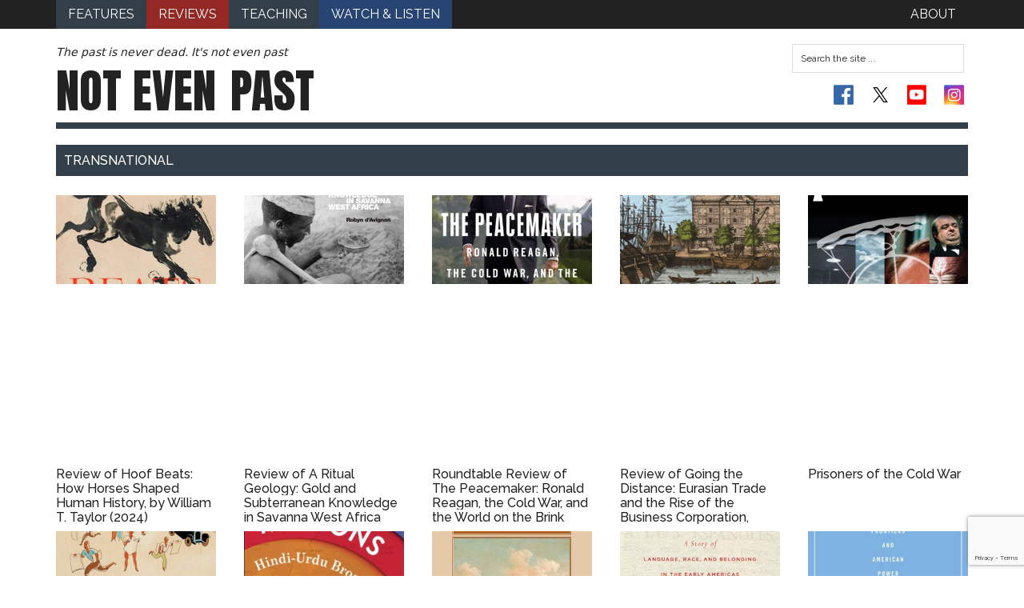

--- FILE ---
content_type: text/html; charset=UTF-8
request_url: https://notevenpast.org/category/reviews/regions/transnational/
body_size: 33363
content:
<!DOCTYPE html>
<html lang="en-US">
<head >
<meta charset="UTF-8" />
<meta name="viewport" content="width=device-width, initial-scale=1" />
<meta name="google-site-verification" content="KJJB3DDwaLy4OCreJ8Yd61zbrPRs1uMRuyy2rvhSf2Y" /><meta name='robots' content='index, follow, max-image-preview:large, max-snippet:-1, max-video-preview:-1' />

	<!-- This site is optimized with the Yoast SEO plugin v26.7 - https://yoast.com/wordpress/plugins/seo/ -->
	<title>Transnational Archives - Not Even Past</title>
	<link rel="canonical" href="https://notevenpast.org/category/reviews/regions/transnational/" />
	<meta property="og:locale" content="en_US" />
	<meta property="og:type" content="article" />
	<meta property="og:title" content="Transnational Archives - Not Even Past" />
	<meta property="og:url" content="https://notevenpast.org/category/reviews/regions/transnational/" />
	<meta property="og:site_name" content="Not Even Past" />
	<meta name="twitter:card" content="summary_large_image" />
	<script type="application/ld+json" class="yoast-schema-graph">{"@context":"https://schema.org","@graph":[{"@type":"CollectionPage","@id":"https://notevenpast.org/category/reviews/regions/transnational/","url":"https://notevenpast.org/category/reviews/regions/transnational/","name":"Transnational Archives - Not Even Past","isPartOf":{"@id":"https://notevenpast.org/#website"},"primaryImageOfPage":{"@id":"https://notevenpast.org/category/reviews/regions/transnational/#primaryimage"},"image":{"@id":"https://notevenpast.org/category/reviews/regions/transnational/#primaryimage"},"thumbnailUrl":"https://notevenpast.org/wp-content/uploads/2024/11/81M5vWASMOL._AC_UF10001000_QL80_-1.jpg","breadcrumb":{"@id":"https://notevenpast.org/category/reviews/regions/transnational/#breadcrumb"},"inLanguage":"en-US"},{"@type":"ImageObject","inLanguage":"en-US","@id":"https://notevenpast.org/category/reviews/regions/transnational/#primaryimage","url":"https://notevenpast.org/wp-content/uploads/2024/11/81M5vWASMOL._AC_UF10001000_QL80_-1.jpg","contentUrl":"https://notevenpast.org/wp-content/uploads/2024/11/81M5vWASMOL._AC_UF10001000_QL80_-1.jpg","width":667,"height":1000},{"@type":"BreadcrumbList","@id":"https://notevenpast.org/category/reviews/regions/transnational/#breadcrumb","itemListElement":[{"@type":"ListItem","position":1,"name":"Home","item":"https://notevenpast.org/"},{"@type":"ListItem","position":2,"name":"Reviews","item":"https://notevenpast.org/category/reviews/"},{"@type":"ListItem","position":3,"name":"Regions","item":"https://notevenpast.org/category/reviews/regions/"},{"@type":"ListItem","position":4,"name":"Transnational"}]},{"@type":"WebSite","@id":"https://notevenpast.org/#website","url":"https://notevenpast.org/","name":"Not Even Past","description":"The past is never dead. It&#039;s not even past","potentialAction":[{"@type":"SearchAction","target":{"@type":"EntryPoint","urlTemplate":"https://notevenpast.org/?s={search_term_string}"},"query-input":{"@type":"PropertyValueSpecification","valueRequired":true,"valueName":"search_term_string"}}],"inLanguage":"en-US"}]}</script>
	<!-- / Yoast SEO plugin. -->


<link rel='dns-prefetch' href='//www.googletagmanager.com' />
<link rel='dns-prefetch' href='//fonts.googleapis.com' />
<link rel="alternate" type="application/rss+xml" title="Not Even Past &raquo; Feed" href="https://notevenpast.org/feed/" />
<link rel="alternate" type="application/rss+xml" title="Not Even Past &raquo; Comments Feed" href="https://notevenpast.org/comments/feed/" />
<link rel="alternate" type="application/rss+xml" title="Not Even Past &raquo; Transnational Category Feed" href="https://notevenpast.org/category/reviews/regions/transnational/feed/" />
<style id='wp-img-auto-sizes-contain-inline-css' type='text/css'>
img:is([sizes=auto i],[sizes^="auto," i]){contain-intrinsic-size:3000px 1500px}
/*# sourceURL=wp-img-auto-sizes-contain-inline-css */
</style>
<link rel='stylesheet' id='magazine-pro-theme-css' href='//notevenpast.org/wp-content/themes/notevenpast/style.css?ver=3.0' type='text/css' media='all' />
<style id='wp-emoji-styles-inline-css' type='text/css'>

	img.wp-smiley, img.emoji {
		display: inline !important;
		border: none !important;
		box-shadow: none !important;
		height: 1em !important;
		width: 1em !important;
		margin: 0 0.07em !important;
		vertical-align: -0.1em !important;
		background: none !important;
		padding: 0 !important;
	}
/*# sourceURL=wp-emoji-styles-inline-css */
</style>
<link rel='stylesheet' id='wp-block-library-css' href='//notevenpast.org/wp-includes/css/dist/block-library/style.min.css?ver=cde52f6a87d7a2489806e4ef6231b6c3' type='text/css' media='all' />
<style id='global-styles-inline-css' type='text/css'>
:root{--wp--preset--aspect-ratio--square: 1;--wp--preset--aspect-ratio--4-3: 4/3;--wp--preset--aspect-ratio--3-4: 3/4;--wp--preset--aspect-ratio--3-2: 3/2;--wp--preset--aspect-ratio--2-3: 2/3;--wp--preset--aspect-ratio--16-9: 16/9;--wp--preset--aspect-ratio--9-16: 9/16;--wp--preset--color--black: #000000;--wp--preset--color--cyan-bluish-gray: #abb8c3;--wp--preset--color--white: #ffffff;--wp--preset--color--pale-pink: #f78da7;--wp--preset--color--vivid-red: #cf2e2e;--wp--preset--color--luminous-vivid-orange: #ff6900;--wp--preset--color--luminous-vivid-amber: #fcb900;--wp--preset--color--light-green-cyan: #7bdcb5;--wp--preset--color--vivid-green-cyan: #00d084;--wp--preset--color--pale-cyan-blue: #8ed1fc;--wp--preset--color--vivid-cyan-blue: #0693e3;--wp--preset--color--vivid-purple: #9b51e0;--wp--preset--gradient--vivid-cyan-blue-to-vivid-purple: linear-gradient(135deg,rgb(6,147,227) 0%,rgb(155,81,224) 100%);--wp--preset--gradient--light-green-cyan-to-vivid-green-cyan: linear-gradient(135deg,rgb(122,220,180) 0%,rgb(0,208,130) 100%);--wp--preset--gradient--luminous-vivid-amber-to-luminous-vivid-orange: linear-gradient(135deg,rgb(252,185,0) 0%,rgb(255,105,0) 100%);--wp--preset--gradient--luminous-vivid-orange-to-vivid-red: linear-gradient(135deg,rgb(255,105,0) 0%,rgb(207,46,46) 100%);--wp--preset--gradient--very-light-gray-to-cyan-bluish-gray: linear-gradient(135deg,rgb(238,238,238) 0%,rgb(169,184,195) 100%);--wp--preset--gradient--cool-to-warm-spectrum: linear-gradient(135deg,rgb(74,234,220) 0%,rgb(151,120,209) 20%,rgb(207,42,186) 40%,rgb(238,44,130) 60%,rgb(251,105,98) 80%,rgb(254,248,76) 100%);--wp--preset--gradient--blush-light-purple: linear-gradient(135deg,rgb(255,206,236) 0%,rgb(152,150,240) 100%);--wp--preset--gradient--blush-bordeaux: linear-gradient(135deg,rgb(254,205,165) 0%,rgb(254,45,45) 50%,rgb(107,0,62) 100%);--wp--preset--gradient--luminous-dusk: linear-gradient(135deg,rgb(255,203,112) 0%,rgb(199,81,192) 50%,rgb(65,88,208) 100%);--wp--preset--gradient--pale-ocean: linear-gradient(135deg,rgb(255,245,203) 0%,rgb(182,227,212) 50%,rgb(51,167,181) 100%);--wp--preset--gradient--electric-grass: linear-gradient(135deg,rgb(202,248,128) 0%,rgb(113,206,126) 100%);--wp--preset--gradient--midnight: linear-gradient(135deg,rgb(2,3,129) 0%,rgb(40,116,252) 100%);--wp--preset--font-size--small: 13px;--wp--preset--font-size--medium: 20px;--wp--preset--font-size--large: 36px;--wp--preset--font-size--x-large: 42px;--wp--preset--spacing--20: 0.44rem;--wp--preset--spacing--30: 0.67rem;--wp--preset--spacing--40: 1rem;--wp--preset--spacing--50: 1.5rem;--wp--preset--spacing--60: 2.25rem;--wp--preset--spacing--70: 3.38rem;--wp--preset--spacing--80: 5.06rem;--wp--preset--shadow--natural: 6px 6px 9px rgba(0, 0, 0, 0.2);--wp--preset--shadow--deep: 12px 12px 50px rgba(0, 0, 0, 0.4);--wp--preset--shadow--sharp: 6px 6px 0px rgba(0, 0, 0, 0.2);--wp--preset--shadow--outlined: 6px 6px 0px -3px rgb(255, 255, 255), 6px 6px rgb(0, 0, 0);--wp--preset--shadow--crisp: 6px 6px 0px rgb(0, 0, 0);}:where(.is-layout-flex){gap: 0.5em;}:where(.is-layout-grid){gap: 0.5em;}body .is-layout-flex{display: flex;}.is-layout-flex{flex-wrap: wrap;align-items: center;}.is-layout-flex > :is(*, div){margin: 0;}body .is-layout-grid{display: grid;}.is-layout-grid > :is(*, div){margin: 0;}:where(.wp-block-columns.is-layout-flex){gap: 2em;}:where(.wp-block-columns.is-layout-grid){gap: 2em;}:where(.wp-block-post-template.is-layout-flex){gap: 1.25em;}:where(.wp-block-post-template.is-layout-grid){gap: 1.25em;}.has-black-color{color: var(--wp--preset--color--black) !important;}.has-cyan-bluish-gray-color{color: var(--wp--preset--color--cyan-bluish-gray) !important;}.has-white-color{color: var(--wp--preset--color--white) !important;}.has-pale-pink-color{color: var(--wp--preset--color--pale-pink) !important;}.has-vivid-red-color{color: var(--wp--preset--color--vivid-red) !important;}.has-luminous-vivid-orange-color{color: var(--wp--preset--color--luminous-vivid-orange) !important;}.has-luminous-vivid-amber-color{color: var(--wp--preset--color--luminous-vivid-amber) !important;}.has-light-green-cyan-color{color: var(--wp--preset--color--light-green-cyan) !important;}.has-vivid-green-cyan-color{color: var(--wp--preset--color--vivid-green-cyan) !important;}.has-pale-cyan-blue-color{color: var(--wp--preset--color--pale-cyan-blue) !important;}.has-vivid-cyan-blue-color{color: var(--wp--preset--color--vivid-cyan-blue) !important;}.has-vivid-purple-color{color: var(--wp--preset--color--vivid-purple) !important;}.has-black-background-color{background-color: var(--wp--preset--color--black) !important;}.has-cyan-bluish-gray-background-color{background-color: var(--wp--preset--color--cyan-bluish-gray) !important;}.has-white-background-color{background-color: var(--wp--preset--color--white) !important;}.has-pale-pink-background-color{background-color: var(--wp--preset--color--pale-pink) !important;}.has-vivid-red-background-color{background-color: var(--wp--preset--color--vivid-red) !important;}.has-luminous-vivid-orange-background-color{background-color: var(--wp--preset--color--luminous-vivid-orange) !important;}.has-luminous-vivid-amber-background-color{background-color: var(--wp--preset--color--luminous-vivid-amber) !important;}.has-light-green-cyan-background-color{background-color: var(--wp--preset--color--light-green-cyan) !important;}.has-vivid-green-cyan-background-color{background-color: var(--wp--preset--color--vivid-green-cyan) !important;}.has-pale-cyan-blue-background-color{background-color: var(--wp--preset--color--pale-cyan-blue) !important;}.has-vivid-cyan-blue-background-color{background-color: var(--wp--preset--color--vivid-cyan-blue) !important;}.has-vivid-purple-background-color{background-color: var(--wp--preset--color--vivid-purple) !important;}.has-black-border-color{border-color: var(--wp--preset--color--black) !important;}.has-cyan-bluish-gray-border-color{border-color: var(--wp--preset--color--cyan-bluish-gray) !important;}.has-white-border-color{border-color: var(--wp--preset--color--white) !important;}.has-pale-pink-border-color{border-color: var(--wp--preset--color--pale-pink) !important;}.has-vivid-red-border-color{border-color: var(--wp--preset--color--vivid-red) !important;}.has-luminous-vivid-orange-border-color{border-color: var(--wp--preset--color--luminous-vivid-orange) !important;}.has-luminous-vivid-amber-border-color{border-color: var(--wp--preset--color--luminous-vivid-amber) !important;}.has-light-green-cyan-border-color{border-color: var(--wp--preset--color--light-green-cyan) !important;}.has-vivid-green-cyan-border-color{border-color: var(--wp--preset--color--vivid-green-cyan) !important;}.has-pale-cyan-blue-border-color{border-color: var(--wp--preset--color--pale-cyan-blue) !important;}.has-vivid-cyan-blue-border-color{border-color: var(--wp--preset--color--vivid-cyan-blue) !important;}.has-vivid-purple-border-color{border-color: var(--wp--preset--color--vivid-purple) !important;}.has-vivid-cyan-blue-to-vivid-purple-gradient-background{background: var(--wp--preset--gradient--vivid-cyan-blue-to-vivid-purple) !important;}.has-light-green-cyan-to-vivid-green-cyan-gradient-background{background: var(--wp--preset--gradient--light-green-cyan-to-vivid-green-cyan) !important;}.has-luminous-vivid-amber-to-luminous-vivid-orange-gradient-background{background: var(--wp--preset--gradient--luminous-vivid-amber-to-luminous-vivid-orange) !important;}.has-luminous-vivid-orange-to-vivid-red-gradient-background{background: var(--wp--preset--gradient--luminous-vivid-orange-to-vivid-red) !important;}.has-very-light-gray-to-cyan-bluish-gray-gradient-background{background: var(--wp--preset--gradient--very-light-gray-to-cyan-bluish-gray) !important;}.has-cool-to-warm-spectrum-gradient-background{background: var(--wp--preset--gradient--cool-to-warm-spectrum) !important;}.has-blush-light-purple-gradient-background{background: var(--wp--preset--gradient--blush-light-purple) !important;}.has-blush-bordeaux-gradient-background{background: var(--wp--preset--gradient--blush-bordeaux) !important;}.has-luminous-dusk-gradient-background{background: var(--wp--preset--gradient--luminous-dusk) !important;}.has-pale-ocean-gradient-background{background: var(--wp--preset--gradient--pale-ocean) !important;}.has-electric-grass-gradient-background{background: var(--wp--preset--gradient--electric-grass) !important;}.has-midnight-gradient-background{background: var(--wp--preset--gradient--midnight) !important;}.has-small-font-size{font-size: var(--wp--preset--font-size--small) !important;}.has-medium-font-size{font-size: var(--wp--preset--font-size--medium) !important;}.has-large-font-size{font-size: var(--wp--preset--font-size--large) !important;}.has-x-large-font-size{font-size: var(--wp--preset--font-size--x-large) !important;}
/*# sourceURL=global-styles-inline-css */
</style>

<style id='classic-theme-styles-inline-css' type='text/css'>
/*! This file is auto-generated */
.wp-block-button__link{color:#fff;background-color:#32373c;border-radius:9999px;box-shadow:none;text-decoration:none;padding:calc(.667em + 2px) calc(1.333em + 2px);font-size:1.125em}.wp-block-file__button{background:#32373c;color:#fff;text-decoration:none}
/*# sourceURL=/wp-includes/css/classic-themes.min.css */
</style>
<link rel='stylesheet' id='contact-form-7-css' href='//notevenpast.org/wp-content/plugins/contact-form-7/includes/css/styles.css?ver=6.1.4' type='text/css' media='all' />
<link rel='stylesheet' id='ub-extension-style-css-css' href='//notevenpast.org/wp-content/plugins/ultimate-blocks/src/extensions/style.css?ver=cde52f6a87d7a2489806e4ef6231b6c3' type='text/css' media='all' />
<link rel='stylesheet' id='google-fonts-css' href='//fonts.googleapis.com/css?family=Roboto%3A300%2C400%7CRaleway%3A400%2C500%2C700&#038;ver=3.0' type='text/css' media='all' />
<link rel='stylesheet' id='more-google-fonts-css' href='//fonts.googleapis.com/css2?family=Anton&#038;display=swap&#038;ver=3.0' type='text/css' media='all' />
<script type="text/javascript" src="//notevenpast.org/wp-includes/js/jquery/jquery.min.js?ver=3.7.1" id="jquery-core-js"></script>
<script type="text/javascript" src="//notevenpast.org/wp-includes/js/jquery/jquery-migrate.min.js?ver=3.4.1" id="jquery-migrate-js"></script>
<script type="text/javascript" src="//notevenpast.org/wp-content/themes/notevenpast/js/nep_reviews.js?ver=1.0.0" id="nep-reviews-js"></script>
<script type="text/javascript" src="//notevenpast.org/wp-content/themes/notevenpast/js/nep_features.js?ver=1.0.0" id="nep-features-js"></script>
<script type="text/javascript" src="//notevenpast.org/wp-content/themes/notevenpast/js/nep_fix_https.js?ver=1.0.0" id="nep-fix-https-js"></script>
<script type="text/javascript" src="//notevenpast.org/wp-content/themes/notevenpast/js/formating.js?ver=1.0.0" id="magazine-entry-date-js"></script>
<script type="text/javascript" src="//notevenpast.org/wp-content/themes/notevenpast/js/responsive-menu.js?ver=1.0.0" id="magazine-responsive-menu-js"></script>

<!-- Google tag (gtag.js) snippet added by Site Kit -->
<!-- Google Analytics snippet added by Site Kit -->
<script type="text/javascript" src="//www.googletagmanager.com/gtag/js?id=GT-TWTGN9F" id="google_gtagjs-js" async></script>
<script type="text/javascript" id="google_gtagjs-js-after">
/* <![CDATA[ */
window.dataLayer = window.dataLayer || [];function gtag(){dataLayer.push(arguments);}
gtag("set","linker",{"domains":["notevenpast.org"]});
gtag("js", new Date());
gtag("set", "developer_id.dZTNiMT", true);
gtag("config", "GT-TWTGN9F");
//# sourceURL=google_gtagjs-js-after
/* ]]> */
</script>
<link rel="https://api.w.org/" href="https://notevenpast.org/wp-json/" /><link rel="alternate" title="JSON" type="application/json" href="https://notevenpast.org/wp-json/wp/v2/categories/1676" /><link rel="EditURI" type="application/rsd+xml" title="RSD" href="https://notevenpast.org/xmlrpc.php?rsd" />

<meta name="generator" content="Site Kit by Google 1.170.0" /><link rel="icon" href="https://notevenpast.org/wp-content/uploads/2024/04/cropped-cropped-NEP-Twitter-Logo-1-32x32.png" sizes="32x32" />
<link rel="icon" href="https://notevenpast.org/wp-content/uploads/2024/04/cropped-cropped-NEP-Twitter-Logo-1-192x192.png" sizes="192x192" />
<link rel="apple-touch-icon" href="https://notevenpast.org/wp-content/uploads/2024/04/cropped-cropped-NEP-Twitter-Logo-1-180x180.png" />
<meta name="msapplication-TileImage" content="https://notevenpast.org/wp-content/uploads/2024/04/cropped-cropped-NEP-Twitter-Logo-1-270x270.png" />
<style id="sccss">.spu-box {
    padding: 0px;
    margin: 0;
    border: none;
    border-radius: 0;

}

#spu-9226
{
    border: none !important;
}

.spu-content p 
{
    font-size: 24px;
    font-size: 1.6vw;
  	margin: 0px;
    text-align: center;
}

.spu-content a
{
    color: #fff;
    font-weight: 500;
}


.spu-close
{
    font-size: 40px;
    font-size: 3vw;
    height: 35px;
    width: 30px;
}

.spu-content h3 {
	padding-bottom: 15px;
}

.spu-content .donate-top {
  	background: url('/wp-content/uploads/2014/09/nep_text1.png') no-repeat;
  	background-size: contain;
  	background-position-y: -15px;
	background-color: #20b4c5;
	color: #000;
	padding: 10px;
  	padding-top: 30% !important;
	text-align: center;
}

.spu-content .donate-top h5 {
  font-size: 10.7px;
}

.spu-content .donate-bottom {
	background-color: #105a62;
	color: #fff;
	padding: 10px;
  	text-align: center
}

#maxbuttons .shortcode-container .mb-container {
    margin: 0 !important;
    float: none !important;
    max-width: 100% !important;
  	text-align: center;
}

.maxbutton-1.maxbutton.maxbutton-nep-blue-please-give-button-style {
    position: relative;
    text-decoration: none;
    display: inline-block;
    border-color: #13535a;
    border-top-left-radius: 4px;
    border-top-right-radius: 4px;
    border-bottom-left-radius: 4px;
    border-bottom-right-radius: 4px;
    border-style: solid;
    border-width: 1px;
    background: rgba(15, 112, 121, 1);
    -pie-background: linear-gradient(rgba(15, 112, 121, 1) 45%, rgba(13, 70, 76, 1));
    background: -webkit-gradient(linear, left top, left bottom, color-stop(45%, rgba(15, 112, 121, 1)), color-stop(1, rgba(13, 70, 76, 1)));
    background: -moz-linear-gradient(rgba(15, 112, 121, 1) 45%, rgba(13, 70, 76, 1));
    background: -o-linear-gradient(rgba(15, 112, 121, 1) 45%, rgba(13, 70, 76, 1));
    background: linear-gradient(rgba(15, 112, 121, 1) 45%, rgba(13, 70, 76, 1));
    -webkit-box-shadow: 0px 0px 2px #4c4c4c;
    -moz-box-shadow: 0px 0px 2px #4c4c4c;
    box-shadow: 0px 0px 2px #4c4c4c;
    padding: 5px 30px;
    margin: 5px 0px 15px;
}

@media only screen and (max-width: 620px){
  body #spu-9226 {
    padding: 10px 0px 0px 0px;
    width: 80%;
    left: 10% !important;
  }
  
  .spu-content .donate-top {
  /*	height: 115px;*/
    padding: 10px 20px;
  }
  
  .spu-content .donate-top h5 {
/*  	padding-top: 0px;*/
	}
  
  .spu-close {
    width: 10px;
  }
}

@media print {
.page-template-output_wwi-php h1.entry-title,
.page-template-output_wwi-php header .widget-area,
 .page-template-output_wwi-php .post-image,
.page-template-output_wwi-php .menu,
.page-template-output_wwi-php aside.sidebar, 
.page-template-output_wwi-php .entry-meta *,
.page-template-output_wwi-php .entry-footer,
.page-template-output_wwi-php .footer-widgets {
    display: none;
  }
  .page-template-output_wwi-php .entry-meta {
  	color: white;
  }

.page-template-output_wwi-php .entry-meta time {
    display: block;
    color: black;
  }
 .page-template-output_wwi-php .content{
    width: 100%;
  }
 .page-template-output_wwi-php {
   font-size: 1.2rem;
  }
 .page-template-output_wwi-php .entry-title{
   font-size: 2.6rem;
  }  
  .page-template-output_wwi-php article.type-post {
	page-break-after: always;
    margin: 0px;
  }
  .page-template-output_wwi-php article.type-post .wp-caption a,
  .page-template-output_wwi-php article.type-post .wp-caption,
  .page-template-output_wwi-php article.type-post img {
	page-break-after: avoid;
    page-break-before: avoid;
    max-width: 85%;
    margin: 0px auto;
   
  }
  .page-template-output_wwi-php article.type-post .wp-caption{
  	padding-left: 10%;
  }
.page-template-output_wwi-php .site-header {
    display: none;
  }
  .page-template-output_wwi-php .site-innter {
    border: none;
  }
.page-template-output_wwi-php .entry-content .wp-caption-text {
  max-width: 75%;
  }
  .post-10432 {
  	display: none;
	}
}



.social-twitter-x svg {
  padding: 3px;
  height: 25px;
  width: 25px;
}

/* Dark Mode Customizations */
html[data-wp-dark-mode-active] body a {
	color: white !important;
}
html[data-wp-dark-mode-active] body svg {
	fill: white !important;
}
html[data-wp-dark-mode-active] body .social-links li a{
	background-color: white !important;
	border-radius: 2px;	 
	color: white !important;
}
html[data-wp-dark-mode-active] body ul.social-links li a svg {
	fill: white !important;
}

html[data-wp-dark-mode-active] .social-youtube {
	background-image: url(https://notevenpast.org/wp-content/uploads/2024/04/flat-social-icons-dark.png);
	background-position-x: 76px;
}

html[data-wp-dark-mode-active] .social-facebook {
	background-image: url(https://notevenpast.org/wp-content/uploads/2024/04/flat-social-icons-dark.png);
}

html[data-wp-dark-mode-active] .social-instagram {
	background-image: url(https://notevenpast.org/wp-content/uploads/2024/04/flat-social-icons-dark.png);
}

.nep-student-subnav{
	display:none;
}</style></head>
<body class="archive category category-transnational category-1676 wp-theme-genesis wp-child-theme-notevenpast full-width-content genesis-breadcrumbs-hidden genesis-footer-widgets-visible category-reviews nep-grid"><div class="site-container"><nav class="nav-primary" aria-label="Main"><div class="wrap"><ul id="menu-primary" class="menu genesis-nav-menu menu-primary"><li id="menu-item-4019" class="menu-item menu-item-type-taxonomy menu-item-object-category menu-item-4019"><a href="https://notevenpast.org/category/features/"><span >Features</span></a></li>
<li id="menu-item-12279" class="menu-item menu-item-type-taxonomy menu-item-object-category current-category-ancestor menu-item-12279"><a href="https://notevenpast.org/category/reviews/"><span >Reviews</span></a></li>
<li id="menu-item-19926" class="menu-item menu-item-type-taxonomy menu-item-object-category menu-item-19926"><a href="https://notevenpast.org/category/teaching/"><span >Teaching</span></a></li>
<li id="menu-item-35362" class="menu-item menu-item-type-taxonomy menu-item-object-category menu-item-35362"><a href="https://notevenpast.org/category/watch-and-listen/"><span >Watch &amp; Listen</span></a></li>
<li id="menu-item-4255" class="menu-item menu-item-type-post_type menu-item-object-page menu-item-4255"><a href="https://notevenpast.org/about-us/"><span >About</span></a></li>
</ul></div></nav><header class="site-header"><div class="wrap"><div id="title-area"><p class="site-description">The past is never dead. It&#039;s not even past</p><p class="site-title"><a href="https://notevenpast.org/">Not Even <span class="fat-past">Past</span></a></p></div><!-- end #title-area --><div class="widget-area"><section id="search-2" class="widget widget_search"><div class="widget-wrap"><form class="search-form" method="get" action="https://notevenpast.org/" role="search"><input class="search-form-input" type="search" name="s" id="searchform-1" placeholder="Search the site ..."><input class="search-form-submit" type="submit" value="Search"><meta content="https://notevenpast.org/?s={s}"></form></div></section>
<section id="text-2" class="widget widget_text"><div class="widget-wrap">			<div class="textwidget"><ul class="social-links">
<li><a target="_blank" href="//www.facebook.com/pages/NOT-EVEN-PAST/172965516050885" class="social-facebook" title="On Facebook" rel="noopener"></a></li>
<li><a target="_blank" href="//twitter.com/notevenpast" class="social-twitter-x" title="On Twitter" rel="noopener"><svg viewBox="0 0 1200 1227" xmlns="http://www.w3.org/2000/svg" aria-hidden="true" role="none" class="u01b__icon-home"> 
 <path d="M714.163 519.284L1160.89 0H1055.03L667.137 450.887L357.328 0H0L468.492 681.821L0 1226.37H105.866L515.491 750.218L842.672 1226.37H1200L714.137 519.284H714.163ZM569.165 687.828L521.697 619.934L144.011 79.6944H306.615L611.412 515.685L658.88 583.579L1055.08 1150.3H892.476L569.165 687.854V687.828Z"></path> 
</svg></a></li>
<li><a target="_blank" href="//www.youtube.com/user/notevenpast" class="social-youtube" title="YouTube Channel" rel="noopener"></a></li>
<li><a target="_blank" href="//www.instagram.com/notevenpast" class="social-rss social-instagram" title="Instagram" rel="noopener"></a></li>
</ul>
</div>
		</div></section>
</div><!-- end .widget-area --></div></header><div class="site-inner"><div class="content-sidebar-wrap"><div ><h3 id="category-title" >Transnational</h3></div><main class="content"><article class="post-38870 post type-post status-publish format-standard has-post-thumbnail category-1400s-to-1700s category-1800s category-1900s category-2000s category-animal-history category-regions category-reviews category-topics category-transnational tag-animal-history tag-animal-studies tag-archeology tag-horse tag-transnational contributor-hannah-mcclain entry" aria-label="Review of Hoof Beats: How Horses Shaped Human History, by William T. Taylor (2024)"><div class="entry-content"><a href="https://notevenpast.org/review-of-hoof-beats-william-t-taylor/" title="Review of Hoof Beats: How Horses Shaped Human History, by William T. Taylor (2024)"><img width="360" height="200" src="https://notevenpast.org/wp-content/uploads/2024/11/81M5vWASMOL._AC_UF10001000_QL80_-1-360x200.jpg" class="nep-story-thumb" alt="" decoding="async" /></a><h4 class="entry-title blog-caption"><a href="https://notevenpast.org/review-of-hoof-beats-william-t-taylor/" title="Review of Hoof Beats: How Horses Shaped Human History, by William T. Taylor (2024)">Review of Hoof Beats: How Horses Shaped Human History, by William T. Taylor (2024)</a></h4></div><footer class="entry-footer"></footer></article><article class="post-36738 post type-post status-publish format-standard has-post-thumbnail category-1900s category-africa category-books category-businesscommerce category-empire category-environment category-material-culture category-reviews category-scimedtech category-transnational category-worklabor tag-africa tag-indigenous-knowledge tag-mining contributor-victor-angbah entry" aria-label="Review of A Ritual Geology: Gold and Subterranean Knowledge in Savanna West Africa (2022) by Robyn d&#8217;Avignon"><div class="entry-content"><a href="https://notevenpast.org/review-of-a-ritual-geology-gold-and-subterranean-knowledge-in-savanna-west-africa-2022-by-robyn-davignon/" title="Review of A Ritual Geology: Gold and Subterranean Knowledge in Savanna West Africa (2022) by Robyn d&#8217;Avignon"><img width="360" height="200" src="https://notevenpast.org/wp-content/uploads/2024/01/Ritual-360x200.jpg" class="nep-story-thumb" alt="" decoding="async" loading="lazy" /></a><h4 class="entry-title blog-caption"><a href="https://notevenpast.org/review-of-a-ritual-geology-gold-and-subterranean-knowledge-in-savanna-west-africa-2022-by-robyn-davignon/" title="Review of A Ritual Geology: Gold and Subterranean Knowledge in Savanna West Africa (2022) by Robyn d&#8217;Avignon">Review of A Ritual Geology: Gold and Subterranean Knowledge in Savanna West Africa (2022) by Robyn d&#8217;Avignon</a></h4></div><footer class="entry-footer"></footer></article><article class="post-34038 post type-post status-publish format-standard has-post-thumbnail category-1900s category-coldwar category-politics category-reviews category-transnational category-united-states category-war contributor-ashlyn-hand contributor-joseph-a-ledford entry" aria-label="Roundtable Review of The Peacemaker: Ronald Reagan, the Cold War, and the World on the Brink (2023) by William Inboden"><div class="entry-content"><a href="https://notevenpast.org/roundtable-review-of-the-peacemaker-ronald-reagan-the-cold-war-and-the-world-on-the-brink-2023-by-william-inboden/" title="Roundtable Review of The Peacemaker: Ronald Reagan, the Cold War, and the World on the Brink (2023) by William Inboden"><img width="360" height="200" src="https://notevenpast.org/wp-content/uploads/2023/08/Inboden-Peacemaker-360x200.jpg" class="nep-story-thumb" alt="" decoding="async" loading="lazy" /></a><h4 class="entry-title blog-caption"><a href="https://notevenpast.org/roundtable-review-of-the-peacemaker-ronald-reagan-the-cold-war-and-the-world-on-the-brink-2023-by-william-inboden/" title="Roundtable Review of The Peacemaker: Ronald Reagan, the Cold War, and the World on the Brink (2023) by William Inboden">Roundtable Review of The Peacemaker: Ronald Reagan, the Cold War, and the World on the Brink (2023) by William Inboden</a></h4></div><footer class="entry-footer"></footer></article><article class="post-33892 post type-post status-publish format-standard has-post-thumbnail category-1400s-to-1700s category-1800s category-asia category-businesscommerce category-capitalism category-empire category-europe category-crimelaw-topics category-middle-east category-politics category-reviews category-transnational category-worklabor tag-business tag-european-history tag-trade contributor-hannah-mcclain entry" aria-label="Review of Going the Distance: Eurasian Trade and the Rise of the Business Corporation, 1400-1700 (2020) by Ron Harris"><div class="entry-content"><a href="https://notevenpast.org/review-of-going-the-distance-eurasian-trade-and-the-rise-of-the-business-corporation-1400-1700-2020-by-ron-harris/" title="Review of Going the Distance: Eurasian Trade and the Rise of the Business Corporation, 1400-1700 (2020) by Ron Harris"><img width="360" height="200" src="https://notevenpast.org/wp-content/uploads/2023/04/Going-the-Distance-360x200.jpg" class="nep-story-thumb" alt="" decoding="async" loading="lazy" /></a><h4 class="entry-title blog-caption"><a href="https://notevenpast.org/review-of-going-the-distance-eurasian-trade-and-the-rise-of-the-business-corporation-1400-1700-2020-by-ron-harris/" title="Review of Going the Distance: Eurasian Trade and the Rise of the Business Corporation, 1400-1700 (2020) by Ron Harris">Review of Going the Distance: Eurasian Trade and the Rise of the Business Corporation, 1400-1700 (2020) by Ron Harris</a></h4></div><footer class="entry-footer"></footer></article><article class="post-33789 post type-post status-publish format-standard has-post-thumbnail category-1900s category-coldwar category-europe category-fiction category-ideasintellectualhistory category-politics category-reviews category-transnational category-war tag-cold-war tag-jeremi-suri tag-protests tag-television contributor-john-gleb entry" aria-label="Prisoners of the Cold War"><div class="entry-content"><a href="https://notevenpast.org/prisoners-of-the-cold-war/" title="Prisoners of the Cold War"><img width="360" height="200" src="https://notevenpast.org/wp-content/uploads/2023/07/The-Prisoner-360x200.jpg" class="nep-story-thumb" alt="" decoding="async" loading="lazy" /></a><h4 class="entry-title blog-caption"><a href="https://notevenpast.org/prisoners-of-the-cold-war/" title="Prisoners of the Cold War">Prisoners of the Cold War</a></h4></div><footer class="entry-footer"></footer></article><article class="post-33700 post type-post status-publish format-standard has-post-thumbnail category-1900s category-africa category-empire category-politics category-reviews category-scimedtech category-transnational tag-algeria tag-colonialism tag-franch-history tag-science-and-technology contributor-erin-kelleher entry" aria-label="Review of Electric News in Colonial Algeria (2019) by Arthur Asseraf"><div class="entry-content"><a href="https://notevenpast.org/review-of-electric-news-in-colonial-algeria-2019-by-arthur-asseraf/" title="Review of Electric News in Colonial Algeria (2019) by Arthur Asseraf"><img width="360" height="200" src="https://notevenpast.org/wp-content/uploads/2023/03/Untitled-design-360x200.png" class="nep-story-thumb" alt="" decoding="async" loading="lazy" /></a><h4 class="entry-title blog-caption"><a href="https://notevenpast.org/review-of-electric-news-in-colonial-algeria-2019-by-arthur-asseraf/" title="Review of Electric News in Colonial Algeria (2019) by Arthur Asseraf">Review of Electric News in Colonial Algeria (2019) by Arthur Asseraf</a></h4></div><footer class="entry-footer"></footer></article><article class="post-33667 post type-post status-publish format-standard has-post-thumbnail category-1900s category-artarchitecture category-asia category-politics category-reviews category-scimedtech category-transnational tag-india tag-science-and-technology tag-urdu contributor-pouya-nekouei entry" aria-label="Review of Radio for the Millions: Hindi-Urdu Broadcasting Across Borders (2023) by Isabel Huacuja Alonso"><div class="entry-content"><a href="https://notevenpast.org/review-of-radio-for-the-millions-hindi-urdu-broadcasting-across-borders-2023-by-isabel-huacuja-alonso/" title="Review of Radio for the Millions: Hindi-Urdu Broadcasting Across Borders (2023) by Isabel Huacuja Alonso"><img width="360" height="200" src="https://notevenpast.org/wp-content/uploads/2023/03/Untitled-design-22-1-360x200.png" class="nep-story-thumb" alt="" decoding="async" loading="lazy" /></a><h4 class="entry-title blog-caption"><a href="https://notevenpast.org/review-of-radio-for-the-millions-hindi-urdu-broadcasting-across-borders-2023-by-isabel-huacuja-alonso/" title="Review of Radio for the Millions: Hindi-Urdu Broadcasting Across Borders (2023) by Isabel Huacuja Alonso">Review of Radio for the Millions: Hindi-Urdu Broadcasting Across Borders (2023) by Isabel Huacuja Alonso</a></h4></div><footer class="entry-footer"></footer></article><article class="post-33449 post type-post status-publish format-standard has-post-thumbnail category-1400s-to-1700s category-1800s category-1900s category-atlantic-world category-empire category-environment category-latin-america-and-the-caribbean category-politics category-reviews category-scimedtech category-transnational category-war tag-animal-history tag-carribean tag-disease-outbreaks tag-environmental-history contributor-cindia-arango-lopez entry" aria-label="Review of Mosquito Empires: Ecology and War in the Greater Caribbean, 1620-1914 (2010) by J. R. McNeill"><div class="entry-content"><a href="https://notevenpast.org/review-of-mosquito-empires-ecology-and-war-in-the-greater-caribbean-1620-1914-2010-by-j-r-mcneill/" title="Review of Mosquito Empires: Ecology and War in the Greater Caribbean, 1620-1914 (2010) by J. R. McNeill"><img width="360" height="200" src="https://notevenpast.org/wp-content/uploads/2023/02/Mosquito-Empires-book-cover-360x200.jpg" class="nep-story-thumb" alt="" decoding="async" loading="lazy" /></a><h4 class="entry-title blog-caption"><a href="https://notevenpast.org/review-of-mosquito-empires-ecology-and-war-in-the-greater-caribbean-1620-1914-2010-by-j-r-mcneill/" title="Review of Mosquito Empires: Ecology and War in the Greater Caribbean, 1620-1914 (2010) by J. R. McNeill">Review of Mosquito Empires: Ecology and War in the Greater Caribbean, 1620-1914 (2010) by J. R. McNeill</a></h4></div><footer class="entry-footer"></footer></article><article class="post-33572 post type-post status-publish format-standard has-post-thumbnail category-1400s-to-1700s category-atlantic-world category-empire category-ideasintellectualhistory category-immigration category-latin-america-and-the-caribbean category-raceethnicity category-religion category-reviews category-transnational category-united-states contributor-jorge-canizares-esguerra entry" aria-label="Converting &#8220;Latinos&#8221; during Salem&#8217;s Witch Trials: A Review of Cotton Mather&#8217;s Spanish Lessons: A Story of Language, Race, and Belonging in the Early Americas (2022) by Kirsten Silva Gruesz"><div class="entry-content"><a href="https://notevenpast.org/review-of-cotton-mathers-spanish-lessons-a-story-of-language-race-and-belonging-in-the-early-americas-2022-by-kirsten-silva-gruesz/" title="Converting &#8220;Latinos&#8221; during Salem&#8217;s Witch Trials: A Review of Cotton Mather&#8217;s Spanish Lessons: A Story of Language, Race, and Belonging in the Early Americas (2022) by Kirsten Silva Gruesz"><img width="360" height="200" src="https://notevenpast.org/wp-content/uploads/2023/03/https___dev.lareviewofbooks.org_wp-content_uploads_2023_01_Cotton-Mathers-Spanish-Lessons-360x200.jpeg" class="nep-story-thumb" alt="" decoding="async" loading="lazy" /></a><h4 class="entry-title blog-caption"><a href="https://notevenpast.org/review-of-cotton-mathers-spanish-lessons-a-story-of-language-race-and-belonging-in-the-early-americas-2022-by-kirsten-silva-gruesz/" title="Converting &#8220;Latinos&#8221; during Salem&#8217;s Witch Trials: A Review of Cotton Mather&#8217;s Spanish Lessons: A Story of Language, Race, and Belonging in the Early Americas (2022) by Kirsten Silva Gruesz">Converting &#8220;Latinos&#8221; during Salem&#8217;s Witch Trials: A Review of Cotton Mather&#8217;s Spanish Lessons: A Story of Language, Race, and Belonging in the Early Americas (2022) by Kirsten Silva Gruesz</a></h4></div><footer class="entry-footer"></footer></article><article class="post-32891 post type-post status-publish format-standard has-post-thumbnail category-1800s category-1900s category-businesscommerce category-capitalism category-empire category-environment category-politics category-reviews category-transnational category-united-states tag-19th-century tag-20th-century tag-foreign-policy tag-global-history tag-us-history contributor-daniel-silva entry" aria-label="Review of The Global Interior: Mineral Frontiers and American Power (2018) by Megan Black"><div class="entry-content"><a href="https://notevenpast.org/review-of-the-global-interior-mineral-frontiers-and-american-power-2018-by-megan-black/" title="Review of The Global Interior: Mineral Frontiers and American Power (2018) by Megan Black"><img width="360" height="200" src="https://notevenpast.org/wp-content/uploads/2022/12/Black-Global-Interior-360x200.jpg" class="nep-story-thumb" alt="" decoding="async" loading="lazy" /></a><h4 class="entry-title blog-caption"><a href="https://notevenpast.org/review-of-the-global-interior-mineral-frontiers-and-american-power-2018-by-megan-black/" title="Review of The Global Interior: Mineral Frontiers and American Power (2018) by Megan Black">Review of The Global Interior: Mineral Frontiers and American Power (2018) by Megan Black</a></h4></div><footer class="entry-footer"></footer></article><article class="post-32958 post type-post status-publish format-standard has-post-thumbnail category-1900s category-2000s category-empire category-environment category-reviews category-scimedtech category-transnational tag-environmental-history tag-russia tag-russia-us-relations contributor-yohad-zacarias entry" aria-label="Review of Floating Coast: An Environmental History of the Bering Strait (2019) by Bathsheba Demuth"><div class="entry-content"><a href="https://notevenpast.org/review-of-floating-coast-an-environmental-history-of-the-bering-strait-2019-by-bathsheba-demuth/" title="Review of Floating Coast: An Environmental History of the Bering Strait (2019) by Bathsheba Demuth"><img width="300" height="200" src="https://notevenpast.org/wp-content/uploads/2023/01/Demuth-Floating-Coast-1-300x200.jpeg" class="nep-story-thumb" alt="" decoding="async" loading="lazy" /></a><h4 class="entry-title blog-caption"><a href="https://notevenpast.org/review-of-floating-coast-an-environmental-history-of-the-bering-strait-2019-by-bathsheba-demuth/" title="Review of Floating Coast: An Environmental History of the Bering Strait (2019) by Bathsheba Demuth">Review of Floating Coast: An Environmental History of the Bering Strait (2019) by Bathsheba Demuth</a></h4></div><footer class="entry-footer"></footer></article><article class="post-4929 post type-post status-publish format-standard has-post-thumbnail category-1900s category-immigration category-latin-america-and-the-caribbean category-periods category-raceethnicity category-regions category-reviews category-topics category-transnational category-united-states tag-20th-century tag-book-review tag-colonialism tag-cultural-history tag-hispanic-americans tag-latin-america-3 tag-mexico tag-race tag-texas tag-transnational tag-united-states tag-us-history contributor-jorge-canizares-esguerra entry" aria-label="Review of Our America: A Hispanic History of the United States, by Felipe Fernández-Armesto (2014)"><div class="entry-content"><a href="https://notevenpast.org/our-america-a-hispanic-history-of-the-united-states-by-felipe-fernandez-armesto-2014/" title="Review of Our America: A Hispanic History of the United States, by Felipe Fernández-Armesto (2014)"><img width="329" height="200" src="https://notevenpast.org/wp-content/uploads/2014/02/our-america-1-329x200.jpg" class="nep-story-thumb" alt="Book cover of Our America: A Hispanic History of the United States by Felipe Fernández-Armesto" decoding="async" loading="lazy" /></a><h4 class="entry-title blog-caption"><a href="https://notevenpast.org/our-america-a-hispanic-history-of-the-united-states-by-felipe-fernandez-armesto-2014/" title="Review of Our America: A Hispanic History of the United States, by Felipe Fernández-Armesto (2014)">Review of Our America: A Hispanic History of the United States, by Felipe Fernández-Armesto (2014)</a></h4></div><footer class="entry-footer"></footer></article><article class="post-31208 post type-post status-publish format-standard has-post-thumbnail category-1400s-to-1700s category-atlantic-world category-empire category-environment category-fooddrugs category-gendersexuality category-ideasintellectualhistory category-latin-america-and-the-caribbean category-lozano-long-conference category-pacific-world category-reviews category-scimedtech category-transnational tag-archive tag-history-of-science tag-lozano-long-conference contributor-shery-chanis entry" aria-label="The New World and Beyond: A Review of New World Nature"><div class="entry-content"><a href="https://notevenpast.org/the-new-world-and-beyond-a-review-of-new-world-nature/" title="The New World and Beyond: A Review of New World Nature"><img width="360" height="200" src="https://notevenpast.org/wp-content/uploads/2022/04/Lozano-Long-Conference-7-1-360x200.png" class="nep-story-thumb" alt="" decoding="async" loading="lazy" /></a><h4 class="entry-title blog-caption"><a href="https://notevenpast.org/the-new-world-and-beyond-a-review-of-new-world-nature/" title="The New World and Beyond: A Review of New World Nature">The New World and Beyond: A Review of New World Nature</a></h4></div><footer class="entry-footer"></footer></article><article class="post-31158 post type-post status-publish format-standard has-post-thumbnail category-1400s-to-1700s category-1800s category-artarchitecture category-empire category-latin-america-and-the-caribbean category-lozano-long-conference category-reviews category-transnational tag-lozano-long-conference contributor-haley-schroer entry" aria-label="Coding Viceregal Art: Project Arca and Spanish Visual Culture Within the Digital Humanities"><div class="entry-content"><a href="https://notevenpast.org/coding-viceregal-art-project-arca-and-spanish-visual-culture-within-the-digital-humanities/" title="Coding Viceregal Art: Project Arca and Spanish Visual Culture Within the Digital Humanities"><img width="360" height="200" src="https://notevenpast.org/wp-content/uploads/2022/04/Lozano-Long-Conference-6-768x409-1-360x200.png" class="nep-story-thumb" alt="" decoding="async" loading="lazy" /></a><h4 class="entry-title blog-caption"><a href="https://notevenpast.org/coding-viceregal-art-project-arca-and-spanish-visual-culture-within-the-digital-humanities/" title="Coding Viceregal Art: Project Arca and Spanish Visual Culture Within the Digital Humanities">Coding Viceregal Art: Project Arca and Spanish Visual Culture Within the Digital Humanities</a></h4></div><footer class="entry-footer"></footer></article><article class="post-31132 post type-post status-publish format-standard has-post-thumbnail category-1900s category-coldwar category-middle-east category-politics category-reviews category-transnational category-united-states tag-20th-century tag-cold-war tag-political-history tag-us-history contributor-daniel-j-samet entry" aria-label="Review of Master of the Game: Henry Kissinger and the Art of Middle East Diplomacy (2021)"><div class="entry-content"><a href="https://notevenpast.org/review-of-master-of-the-game-henry-kissinger-and-the-art-of-middle-east-diplomacy-2021/" title="Review of Master of the Game: Henry Kissinger and the Art of Middle East Diplomacy (2021)"><img width="360" height="200" src="https://notevenpast.org/wp-content/uploads/2022/04/71omkehI33L-360x200.jpg" class="nep-story-thumb" alt="Master of the Game" decoding="async" loading="lazy" /></a><h4 class="entry-title blog-caption"><a href="https://notevenpast.org/review-of-master-of-the-game-henry-kissinger-and-the-art-of-middle-east-diplomacy-2021/" title="Review of Master of the Game: Henry Kissinger and the Art of Middle East Diplomacy (2021)">Review of Master of the Game: Henry Kissinger and the Art of Middle East Diplomacy (2021)</a></h4></div><footer class="entry-footer"></footer></article><article class="post-30458 post type-post status-publish format-standard has-post-thumbnail category-reviews category-transnational contributor-sumit-guha entry" aria-label="A False Dawn? A Review of The Dawn of Everything"><div class="entry-content"><a href="https://notevenpast.org/a-false-dawn/" title="A False Dawn? A Review of The Dawn of Everything"><img width="360" height="200" src="https://notevenpast.org/wp-content/uploads/2022/03/819ul7qqa5l-360x200.jpg" class="nep-story-thumb" alt="The Dawn of Everything" decoding="async" loading="lazy" /></a><h4 class="entry-title blog-caption"><a href="https://notevenpast.org/a-false-dawn/" title="A False Dawn? A Review of The Dawn of Everything">A False Dawn? A Review of The Dawn of Everything</a></h4></div><footer class="entry-footer"></footer></article><article class="post-30259 post type-post status-publish format-standard has-post-thumbnail category-1900s category-coldwar category-reviews category-transnational category-united-states tag-20th-century tag-cultural-history tag-film tag-media tag-us-history contributor-jon-buchleiter entry" aria-label="Review of Pulp Empire: The Secret History of Comic Book Imperialism (2021)"><div class="entry-content"><a href="https://notevenpast.org/review-of-pulp-empire-the-secret-history-of-comic-book-imperialism-2021/" title="Review of Pulp Empire: The Secret History of Comic Book Imperialism (2021)"><img width="360" height="200" src="https://notevenpast.org/wp-content/uploads/2022/01/9780226350554-360x200.jpg" class="nep-story-thumb" alt="Review of Pulp Empire: The Secret History of Comic Book Imperialism (2021)" decoding="async" loading="lazy" /></a><h4 class="entry-title blog-caption"><a href="https://notevenpast.org/review-of-pulp-empire-the-secret-history-of-comic-book-imperialism-2021/" title="Review of Pulp Empire: The Secret History of Comic Book Imperialism (2021)">Review of Pulp Empire: The Secret History of Comic Book Imperialism (2021)</a></h4></div><footer class="entry-footer"></footer></article><article class="post-30324 post type-post status-publish format-standard has-post-thumbnail category-1400s-to-1700s category-1800s category-atlantic-world category-empire category-latin-america-and-the-caribbean category-lozano-long-conference category-raceethnicity category-reviews category-slaveryemancipation category-transnational tag-american-history tag-carribean tag-empire tag-lozano-long-conference contributor-clifton-sorell-iii entry" aria-label="The Intra-American Slave Trade Database: A Review and Interview with Gregory O’Malley and Alex Borucki"><div class="entry-content"><a href="https://notevenpast.org/the-transatlantic-slave-trade-database-a-review-and-interview-with-gregory-omalley-and-alex-borucki/" title="The Intra-American Slave Trade Database: A Review and Interview with Gregory O’Malley and Alex Borucki"><img width="360" height="200" src="https://notevenpast.org/wp-content/uploads/2022/02/Lozano-Long-Conference-2-768x409-1-360x200.png" class="nep-story-thumb" alt="" decoding="async" loading="lazy" /></a><h4 class="entry-title blog-caption"><a href="https://notevenpast.org/the-transatlantic-slave-trade-database-a-review-and-interview-with-gregory-omalley-and-alex-borucki/" title="The Intra-American Slave Trade Database: A Review and Interview with Gregory O’Malley and Alex Borucki">The Intra-American Slave Trade Database: A Review and Interview with Gregory O’Malley and Alex Borucki</a></h4></div><footer class="entry-footer"></footer></article><article class="post-30034 post type-post status-publish format-standard has-post-thumbnail category-1900s category-biography category-empire category-politics category-reviews category-transnational category-united-states category-war tag-20th-century tag-jane-addams tag-teddy-roosevelt tag-us-history tag-woodrow-wilson contributor-john-gleb entry" aria-label="Review of The Approaching Storm: Roosevelt, Wilson, Addams, and their Clash over America’s Future (2021)"><div class="entry-content"><a href="https://notevenpast.org/review-of-the-approaching-storm-roosevelt-wilson-addams-and-their-clash-over-americas-future-2021/" title="Review of The Approaching Storm: Roosevelt, Wilson, Addams, and their Clash over America’s Future (2021)"><img width="360" height="200" src="https://notevenpast.org/wp-content/uploads/2021/12/91rbKqn9GgS-360x200.jpg" class="nep-story-thumb" alt="The Approaching Storm" decoding="async" loading="lazy" /></a><h4 class="entry-title blog-caption"><a href="https://notevenpast.org/review-of-the-approaching-storm-roosevelt-wilson-addams-and-their-clash-over-americas-future-2021/" title="Review of The Approaching Storm: Roosevelt, Wilson, Addams, and their Clash over America’s Future (2021)">Review of The Approaching Storm: Roosevelt, Wilson, Addams, and their Clash over America’s Future (2021)</a></h4></div><footer class="entry-footer"></footer></article><article class="post-29824 post type-post status-publish format-standard has-post-thumbnail category-1900s category-immigration category-latin-america-and-the-caribbean category-reviews category-transnational category-united-states tag-20th-century tag-mexican-history tag-migration tag-us-history contributor-jian-gao entry" aria-label="Review of Undocumented Lives: The Untold Story of Mexican Migration (2018)"><div class="entry-content"><a href="https://notevenpast.org/review-of-undocumented-lives-the-untold-story-of-mexican-migration-2018/" title="Review of Undocumented Lives: The Untold Story of Mexican Migration (2018)"><img width="329" height="200" src="https://notevenpast.org/wp-content/uploads/2021/10/410CHUyoXIL-329x200.jpg" class="nep-story-thumb" alt="Review of Undocumented Lives: The Untold Story of Mexican Migration (2018)" decoding="async" loading="lazy" /></a><h4 class="entry-title blog-caption"><a href="https://notevenpast.org/review-of-undocumented-lives-the-untold-story-of-mexican-migration-2018/" title="Review of Undocumented Lives: The Untold Story of Mexican Migration (2018)">Review of Undocumented Lives: The Untold Story of Mexican Migration (2018)</a></h4></div><footer class="entry-footer"></footer></article><article class="post-26948 post type-post status-publish format-standard has-post-thumbnail category-1400s-to-1700s category-1800s category-1900s category-asia category-reviews category-transnational contributor-brittany-erwin entry" aria-label="Digital Archive Review: Visualizing Cultures"><div class="entry-content"><a href="https://notevenpast.org/digital-archive-review-visualizing-cultures/" title="Digital Archive Review: Visualizing Cultures"><img width="250" height="200" src="https://notevenpast.org/wp-content/uploads/2023/08/Review-Banners-3-250x200.png" class="nep-story-thumb" alt="" decoding="async" loading="lazy" /></a><h4 class="entry-title blog-caption"><a href="https://notevenpast.org/digital-archive-review-visualizing-cultures/" title="Digital Archive Review: Visualizing Cultures">Digital Archive Review: Visualizing Cultures</a></h4></div><footer class="entry-footer"></footer></article><article class="post-28569 post type-post status-publish format-standard has-post-thumbnail category-1900s category-reviews category-scimedtech category-transnational category-united-states tag-20th-century tag-science-and-technology tag-us-history tag-wwii contributor-juliana-marquez entry" aria-label="Subjected to Science: Human Experimentation in America before the Second World War &#8211; a debate between suffering and medical knowledge for the greater good"><div class="entry-content"><a href="https://notevenpast.org/subjected-to-science-human-experimentation-in-america-before-the-second-world-war-a-debate-between-suffering-and-medical-knowledge-for-the-greater-good/" title="Subjected to Science: Human Experimentation in America before the Second World War &#8211; a debate between suffering and medical knowledge for the greater good"><img width="325" height="200" src="https://notevenpast.org/wp-content/uploads/2021/10/414f0BfIxsL._SX323_BO1204203200_-325x200.jpg" class="nep-story-thumb" alt="" decoding="async" loading="lazy" /></a><h4 class="entry-title blog-caption"><a href="https://notevenpast.org/subjected-to-science-human-experimentation-in-america-before-the-second-world-war-a-debate-between-suffering-and-medical-knowledge-for-the-greater-good/" title="Subjected to Science: Human Experimentation in America before the Second World War &#8211; a debate between suffering and medical knowledge for the greater good">Subjected to Science: Human Experimentation in America before the Second World War &#8211; a debate between suffering and medical knowledge for the greater good</a></h4></div><footer class="entry-footer"></footer></article><article class="post-25925 post type-post status-publish format-standard has-post-thumbnail category-climate-in-context category-environment category-material-culture category-reviews category-scimedtech category-transnational tag-anthropocene tag-environmental-history tag-history-of-science contributor-david-rooney contributor-felipe-vilo-munoz entry" aria-label="IHS Climate in Context Roundtable Book Review: Future Remains: A Cabinet of Curiosities for the Anthropocene (2018) Edited by Gregg Mitman, Marco Armiero, Robert S. Emmett"><div class="entry-content"><a href="https://notevenpast.org/ihs-climate-in-context-future-remains-a-cabinet-of-curiosities-for-the-anthropocene-2018/" title="IHS Climate in Context Roundtable Book Review: Future Remains: A Cabinet of Curiosities for the Anthropocene (2018) Edited by Gregg Mitman, Marco Armiero, Robert S. Emmett"><img width="360" height="200" src="https://notevenpast.org/wp-content/uploads/2023/07/Future-Remains-360x200.jpg" class="nep-story-thumb" alt="" decoding="async" loading="lazy" /></a><h4 class="entry-title blog-caption"><a href="https://notevenpast.org/ihs-climate-in-context-future-remains-a-cabinet-of-curiosities-for-the-anthropocene-2018/" title="IHS Climate in Context Roundtable Book Review: Future Remains: A Cabinet of Curiosities for the Anthropocene (2018) Edited by Gregg Mitman, Marco Armiero, Robert S. Emmett">IHS Climate in Context Roundtable Book Review: Future Remains: A Cabinet of Curiosities for the Anthropocene (2018) Edited by Gregg Mitman, Marco Armiero, Robert S. Emmett</a></h4></div><footer class="entry-footer"></footer></article><article class="post-26924 post type-post status-publish format-standard has-post-thumbnail category-1900s category-2000s category-artarchitecture category-biography category-ideasintellectualhistory category-politics category-reviews category-transnational tag-documentary tag-movie tag-postmodernity contributor-yoav-di-capua entry" aria-label="It&#8217;s all Connected: Introducing Filmmaker Adam Curtis"><div class="entry-content"><a href="https://notevenpast.org/its-all-connected-introducing-filmmaker-adam-curtis/" title="It&#8217;s all Connected: Introducing Filmmaker Adam Curtis"><img width="360" height="200" src="https://notevenpast.org/wp-content/uploads/2023/07/Adam-Curtis-360x200.jpg" class="nep-story-thumb" alt="" decoding="async" loading="lazy" /></a><h4 class="entry-title blog-caption"><a href="https://notevenpast.org/its-all-connected-introducing-filmmaker-adam-curtis/" title="It&#8217;s all Connected: Introducing Filmmaker Adam Curtis">It&#8217;s all Connected: Introducing Filmmaker Adam Curtis</a></h4></div><footer class="entry-footer"></footer></article><article class="post-24802 post type-post status-publish format-standard has-post-thumbnail category-1400s-to-1700s category-asia category-empire category-europe category-middle-east category-reviews category-transnational tag-black-death tag-environmental-history tag-health-history tag-ottoman-empire tag-plagues contributor-rafael-david-nieto-bello entry" aria-label="Review of Plague and Empire in the Early Modern Mediterranean World: The Ottoman Experience, 1347-1600 (2017) by Nükhet Varlik"><div class="entry-content"><a href="https://notevenpast.org/review-of-plague-and-empire-in-the-early-modern-mediterranean-world-the-ottoman-experience-1347-1600-by-nukhet-varlik-2017/" title="Review of Plague and Empire in the Early Modern Mediterranean World: The Ottoman Experience, 1347-1600 (2017) by Nükhet Varlik"><img width="360" height="200" src="https://notevenpast.org/wp-content/uploads/2021/01/235580-360x200.jpg" class="nep-story-thumb" alt="" decoding="async" loading="lazy" /></a><h4 class="entry-title blog-caption"><a href="https://notevenpast.org/review-of-plague-and-empire-in-the-early-modern-mediterranean-world-the-ottoman-experience-1347-1600-by-nukhet-varlik-2017/" title="Review of Plague and Empire in the Early Modern Mediterranean World: The Ottoman Experience, 1347-1600 (2017) by Nükhet Varlik">Review of Plague and Empire in the Early Modern Mediterranean World: The Ottoman Experience, 1347-1600 (2017) by Nükhet Varlik</a></h4></div><footer class="entry-footer"></footer></article><article class="post-25140 post type-post status-publish format-standard has-post-thumbnail category-ideasintellectualhistory category-material-culture category-politics category-raceethnicity category-religion category-reviews category-scimedtech category-slaveryemancipation category-transnational contributor-brittany-erwin entry" aria-label="Digital Archive Review: Age of Revolutions and the Newberry French Pamphlet Collection"><div class="entry-content"><a href="https://notevenpast.org/digital-archive-review-age-of-revolutions-and-the-newberry-french-pamphlet-collection/" title="Digital Archive Review: Age of Revolutions and the Newberry French Pamphlet Collection"><img width="250" height="200" src="https://notevenpast.org/wp-content/uploads/2023/08/Review-Banners-5-250x200.png" class="nep-story-thumb" alt="" decoding="async" loading="lazy" /></a><h4 class="entry-title blog-caption"><a href="https://notevenpast.org/digital-archive-review-age-of-revolutions-and-the-newberry-french-pamphlet-collection/" title="Digital Archive Review: Age of Revolutions and the Newberry French Pamphlet Collection">Digital Archive Review: Age of Revolutions and the Newberry French Pamphlet Collection</a></h4></div><footer class="entry-footer"></footer></article><article class="post-24841 post type-post status-publish format-standard has-post-thumbnail category-1800s category-1900s category-2000s category-digital-history category-latin-america-and-the-caribbean category-material-culture category-politics category-reviews category-transnational contributor-brittany-erwin entry" aria-label="Digital Archive of Latin American and Caribbean Ephemera"><div class="entry-content"><a href="https://notevenpast.org/digital-archive-review-digital-archive-of-latin-american-and-caribbean-ephemera/" title="Digital Archive of Latin American and Caribbean Ephemera"><img width="250" height="200" src="https://notevenpast.org/wp-content/uploads/2023/08/Review-Banners-6-250x200.png" class="nep-story-thumb" alt="" decoding="async" loading="lazy" /></a><h4 class="entry-title blog-caption"><a href="https://notevenpast.org/digital-archive-review-digital-archive-of-latin-american-and-caribbean-ephemera/" title="Digital Archive of Latin American and Caribbean Ephemera">Digital Archive of Latin American and Caribbean Ephemera</a></h4></div><footer class="entry-footer"></footer></article><article class="post-23557 post type-post status-publish format-standard has-post-thumbnail category-1400s-to-1700s category-1800s category-businesscommerce category-empire category-environment category-periods category-regions category-reviews category-scimedtech category-topics category-transnational category-united-states contributor-timothy-vilgiate entry" aria-label="A Temperate Empire: Making Climate Change in Early America by Anya Zilberstein (2016)"><div class="entry-content"><a href="https://notevenpast.org/a-temperate-empire-making-climate-change-in-early-america-by-anya-zilberstein-2016/" title="A Temperate Empire: Making Climate Change in Early America by Anya Zilberstein (2016)"><img width="360" height="200" src="https://notevenpast.org/wp-content/uploads/2020/12/AtemperateEmpire-360x200.png" class="nep-story-thumb" alt="" decoding="async" loading="lazy" /></a><h4 class="entry-title blog-caption"><a href="https://notevenpast.org/a-temperate-empire-making-climate-change-in-early-america-by-anya-zilberstein-2016/" title="A Temperate Empire: Making Climate Change in Early America by Anya Zilberstein (2016)">A Temperate Empire: Making Climate Change in Early America by Anya Zilberstein (2016)</a></h4></div><footer class="entry-footer"></footer></article><article class="post-24259 post type-post status-publish format-standard has-post-thumbnail category-1800s category-1900s category-businesscommerce category-education category-environment category-europe category-ideasintellectualhistory category-periods category-regions category-reviews category-topics category-transnational contributor-david-rooney entry" aria-label="Climate in Motion: Science, Empire, and the Problem of Scale by Deborah R. Coen. (2018)"><div class="entry-content"><a href="https://notevenpast.org/climate-in-motion-science-empire-and-the-problem-of-scale-by-deborah-r-coen-2018/" title="Climate in Motion: Science, Empire, and the Problem of Scale by Deborah R. Coen. (2018)"><img width="360" height="200" src="https://notevenpast.org/wp-content/uploads/2020/12/9780226752334-1-360x200.jpg" class="nep-story-thumb" alt="" decoding="async" loading="lazy" /></a><h4 class="entry-title blog-caption"><a href="https://notevenpast.org/climate-in-motion-science-empire-and-the-problem-of-scale-by-deborah-r-coen-2018/" title="Climate in Motion: Science, Empire, and the Problem of Scale by Deborah R. Coen. (2018)">Climate in Motion: Science, Empire, and the Problem of Scale by Deborah R. Coen. (2018)</a></h4></div><footer class="entry-footer"></footer></article><article class="post-22584 post type-post status-publish format-standard has-post-thumbnail category-1400s-to-1700s category-1800s category-atlantic-world category-empire category-gendersexuality category-raceethnicity category-reviews category-transnational tag-atlantic-slave-trade tag-atlantic-world tag-black-history tag-black-womens-history tag-british-caribbean tag-caribbean-history tag-freedom tag-gender tag-sexuality tag-slavery tag-west-indies entry" aria-label="Wicked Flesh: Black Women, Intimacy, and Freedom in the Atlantic World By Jessica Marie Johnson (2020)"><div class="entry-content"><a href="https://notevenpast.org/wicked-flesh-black-women-intimacy-and-freedom-in-the-atlantic-world-by-jessica-marie-johnson-2020/" title="Wicked Flesh: Black Women, Intimacy, and Freedom in the Atlantic World By Jessica Marie Johnson (2020)"><img width="360" height="200" src="https://notevenpast.org/wp-content/uploads/2020/09/wicked-flesh-360x200.jpg" class="nep-story-thumb" alt="" decoding="async" loading="lazy" /></a><h4 class="entry-title blog-caption"><a href="https://notevenpast.org/wicked-flesh-black-women-intimacy-and-freedom-in-the-atlantic-world-by-jessica-marie-johnson-2020/" title="Wicked Flesh: Black Women, Intimacy, and Freedom in the Atlantic World By Jessica Marie Johnson (2020)">Wicked Flesh: Black Women, Intimacy, and Freedom in the Atlantic World By Jessica Marie Johnson (2020)</a></h4></div><footer class="entry-footer"></footer></article><article class="post-22381 post type-post status-publish format-standard has-post-thumbnail category-1400s-to-1700s category-atlantic-world category-empire category-europe category-ideasintellectualhistory category-reviews category-scimedtech category-transnational contributor-jorge-canizares-esguerra entry" aria-label="The Alchemy of Conquest: Science, Religion, and the Secrets of the New World By Ralph Bauer (2019)"><div class="entry-content"><a href="https://notevenpast.org/the-alchemy-of-conquest-science-religion-and-the-secrets-of-the-new-world-by-ralph-bauer-2019/" title="The Alchemy of Conquest: Science, Religion, and the Secrets of the New World By Ralph Bauer (2019)"><img width="360" height="200" src="https://notevenpast.org/wp-content/uploads/2020/09/book-cover-360x200.jpg" class="nep-story-thumb" alt="" decoding="async" loading="lazy" /></a><h4 class="entry-title blog-caption"><a href="https://notevenpast.org/the-alchemy-of-conquest-science-religion-and-the-secrets-of-the-new-world-by-ralph-bauer-2019/" title="The Alchemy of Conquest: Science, Religion, and the Secrets of the New World By Ralph Bauer (2019)">The Alchemy of Conquest: Science, Religion, and the Secrets of the New World By Ralph Bauer (2019)</a></h4></div><footer class="entry-footer"></footer></article><article class="post-20453 post type-post status-publish format-standard has-post-thumbnail category-1800s category-artarchitecture category-atlantic-world category-biography category-empire category-latin-america-and-the-caribbean category-reviews category-transnational category-writersliterature entry" aria-label="Digital Archive Review &#8211; Imágenes y relatos de un viaje por Colombia"><div class="entry-content"><a href="https://notevenpast.org/imagenes-y-relatos-de-un-viaje-por-colombia/" title="Digital Archive Review &#8211; Imágenes y relatos de un viaje por Colombia"><img width="250" height="200" src="https://notevenpast.org/wp-content/uploads/2023/08/Review-Banners-13-250x200.png" class="nep-story-thumb" alt="" decoding="async" loading="lazy" /></a><h4 class="entry-title blog-caption"><a href="https://notevenpast.org/imagenes-y-relatos-de-un-viaje-por-colombia/" title="Digital Archive Review &#8211; Imágenes y relatos de un viaje por Colombia">Digital Archive Review &#8211; Imágenes y relatos de un viaje por Colombia</a></h4></div><footer class="entry-footer"></footer></article><article class="post-19520 post type-post status-publish format-standard has-post-thumbnail category-1800s category-1900s category-artarchitecture category-europe category-material-culture category-memory category-periods category-regions category-reviews category-topics category-transnational category-united-states entry" aria-label="A Forest of Symbols: Art, Science, and Truth in the Long Nineteenth Century by Andrei Pop (2019)"><div class="entry-content"><a href="https://notevenpast.org/a-forest-of-symbols-art-science-and-truth-in-the-long-nineteenth-century-by-andrei-pop-2019/" title="A Forest of Symbols: Art, Science, and Truth in the Long Nineteenth Century by Andrei Pop (2019)"><img width="360" height="200" src="https://notevenpast.org/wp-content/uploads/2020/04/collidbooks_covers_0isbn9781935408369type-360x200.jpg" class="nep-story-thumb" alt="" decoding="async" loading="lazy" /></a><h4 class="entry-title blog-caption"><a href="https://notevenpast.org/a-forest-of-symbols-art-science-and-truth-in-the-long-nineteenth-century-by-andrei-pop-2019/" title="A Forest of Symbols: Art, Science, and Truth in the Long Nineteenth Century by Andrei Pop (2019)">A Forest of Symbols: Art, Science, and Truth in the Long Nineteenth Century by Andrei Pop (2019)</a></h4></div><footer class="entry-footer"></footer></article><article class="post-19467 post type-post status-publish format-standard has-post-thumbnail category-2000s category-digital-history category-gendersexuality category-immigration category-latin-america-and-the-caribbean category-crimelaw-topics category-memory category-politics category-reviews category-transnational tag-brazil tag-central-america tag-collective-memory tag-digital-archive tag-digital-history tag-el-salvador tag-guatemala tag-honduras tag-journalism tag-latin-america-3 tag-massacre tag-memory-2 tag-mexico tag-migration entry" aria-label="Digital Archive Review &#8211; Más de 72"><div class="entry-content"><a href="https://notevenpast.org/mas-de-72/" title="Digital Archive Review &#8211; Más de 72"><img width="250" height="200" src="https://notevenpast.org/wp-content/uploads/2023/08/Review-Banners-15-250x200.png" class="nep-story-thumb" alt="" decoding="async" loading="lazy" /></a><h4 class="entry-title blog-caption"><a href="https://notevenpast.org/mas-de-72/" title="Digital Archive Review &#8211; Más de 72">Digital Archive Review &#8211; Más de 72</a></h4></div><footer class="entry-footer"></footer></article><article class="post-19226 post type-post status-publish format-standard has-post-thumbnail category-1800s category-1900s category-2000s category-artarchitecture category-environment category-immigration category-latin-america-and-the-caribbean category-periods category-regions category-reviews category-scimedtech category-topics category-transnational category-united-states entry" aria-label="Border Land, Border Water: A History of Construction on the U.S.-Mexico Divide by C.J. Alvarez (2019)"><div class="entry-content"><a href="https://notevenpast.org/border-land-border-water-a-history-of-construction-on-the-u-s-mexico-divide-by-c-j-alvarez-2019/" title="Border Land, Border Water: A History of Construction on the U.S.-Mexico Divide by C.J. Alvarez (2019)"><img width="360" height="200" src="https://notevenpast.org/wp-content/uploads/2020/01/Screen-Shot-2020-01-25-at-5.54.07-PM-360x200.png" class="nep-story-thumb" alt="" decoding="async" loading="lazy" /></a><h4 class="entry-title blog-caption"><a href="https://notevenpast.org/border-land-border-water-a-history-of-construction-on-the-u-s-mexico-divide-by-c-j-alvarez-2019/" title="Border Land, Border Water: A History of Construction on the U.S.-Mexico Divide by C.J. Alvarez (2019)">Border Land, Border Water: A History of Construction on the U.S.-Mexico Divide by C.J. Alvarez (2019)</a></h4></div><footer class="entry-footer"></footer></article><article class="post-19120 post type-post status-publish format-standard has-post-thumbnail category-1800s category-1900s category-2000s category-artarchitecture category-europe category-periods category-regions category-reviews category-topics category-transnational category-united-states entry" aria-label="The Drama of Celebrity by Sharon Marcus (2019)"><div class="entry-content"><a href="https://notevenpast.org/the-drama-of-celebrity/" title="The Drama of Celebrity by Sharon Marcus (2019)"><img width="360" height="200" src="https://notevenpast.org/wp-content/uploads/2019/12/9780691177595-360x200.jpg" class="nep-story-thumb" alt="" decoding="async" loading="lazy" /></a><h4 class="entry-title blog-caption"><a href="https://notevenpast.org/the-drama-of-celebrity/" title="The Drama of Celebrity by Sharon Marcus (2019)">The Drama of Celebrity by Sharon Marcus (2019)</a></h4></div><footer class="entry-footer"></footer></article><article class="post-19008 post type-post status-publish format-standard has-post-thumbnail category-1400s-to-1700s category-1800s category-africa category-asia category-businesscommerce category-empire category-europe category-ideasintellectualhistory category-memory category-periods category-politics category-raceethnicity category-regions category-reviews category-topics category-transnational category-worklabor tag-book-review tag-boredom tag-british-empire tag-colonialism tag-foreign-policy tag-imperialism tag-india tag-leisure tag-play tag-settler-history tag-soldiers tag-time tag-work entry" aria-label="Imperial Boredom: Monotony and the British Empire by Jeffrey A. Auerbach (2018)"><div class="entry-content"><a href="https://notevenpast.org/imperial-boredom/" title="Imperial Boredom: Monotony and the British Empire by Jeffrey A. Auerbach (2018)"><img width="360" height="200" src="https://notevenpast.org/wp-content/uploads/2019/11/9780198827375-360x200.jpeg" class="nep-story-thumb" alt="" decoding="async" loading="lazy" /></a><h4 class="entry-title blog-caption"><a href="https://notevenpast.org/imperial-boredom/" title="Imperial Boredom: Monotony and the British Empire by Jeffrey A. Auerbach (2018)">Imperial Boredom: Monotony and the British Empire by Jeffrey A. Auerbach (2018)</a></h4></div><footer class="entry-footer"></footer></article><article class="post-18729 post type-post status-publish format-standard has-post-thumbnail category-2000s category-asia category-europe category-immigration category-reviews category-transnational category-urban category-worklabor entry" aria-label="Film Review &#8211; Ayka (Dir: Sergei Dvortsevoy, 2018)"><div class="entry-content"><a href="https://notevenpast.org/ayka-dir-sergei-dvortsevoy-2018/" title="Film Review &#8211; Ayka (Dir: Sergei Dvortsevoy, 2018)"><img width="360" height="200" src="https://notevenpast.org/wp-content/uploads/2023/07/MV5BODI4NzA3ZTctYmQ3MS00ODA3LTk5ZWUtZDBmNjY1Y2NmZWQyXkEyXkFqcGdeQXVyMTMxODk2OTU@._V1_FMjpg_UX1000_-360x200.jpg" class="nep-story-thumb" alt="" decoding="async" loading="lazy" /></a><h4 class="entry-title blog-caption"><a href="https://notevenpast.org/ayka-dir-sergei-dvortsevoy-2018/" title="Film Review &#8211; Ayka (Dir: Sergei Dvortsevoy, 2018)">Film Review &#8211; Ayka (Dir: Sergei Dvortsevoy, 2018)</a></h4></div><footer class="entry-footer"></footer></article><article class="post-18708 post type-post status-publish format-standard has-post-thumbnail category-1400s-to-1700s category-1800s category-digital-history category-empire category-crimelaw-topics category-politics category-reviews category-transnational category-united-states contributor-alina-scott entry" aria-label="Digital Archive Review &#8211; Authorship and Advocacy: The Native American Petitions Dataverse"><div class="entry-content"><a href="https://notevenpast.org/authorship-and-advocacy-the-native-american-petitions-dataverse/" title="Digital Archive Review &#8211; Authorship and Advocacy: The Native American Petitions Dataverse"><img width="250" height="200" src="https://notevenpast.org/wp-content/uploads/2023/08/Review-Banners-16-250x200.png" class="nep-story-thumb" alt="" decoding="async" loading="lazy" /></a><h4 class="entry-title blog-caption"><a href="https://notevenpast.org/authorship-and-advocacy-the-native-american-petitions-dataverse/" title="Digital Archive Review &#8211; Authorship and Advocacy: The Native American Petitions Dataverse">Digital Archive Review &#8211; Authorship and Advocacy: The Native American Petitions Dataverse</a></h4></div><footer class="entry-footer"></footer></article><article class="post-18644 post type-post status-publish format-standard has-post-thumbnail category-1800s category-1900s category-businesscommerce category-empire category-europe category-periods category-politics category-regions category-reviews category-scimedtech category-topics category-transnational category-war category-worklabor tag-19th-century tag-20th-century tag-book-review tag-empire tag-europe tag-habsburg-empire tag-monarchy tag-world-war-1 tag-world-war-ii entry" aria-label="The Habsburg Empire: A New History by Pieter Judson (2016)"><div class="entry-content"><a href="https://notevenpast.org/the-habsburg-empire-a-new-history-by-pieter-judson-2016/" title="The Habsburg Empire: A New History by Pieter Judson (2016)"><img width="360" height="200" src="https://notevenpast.org/wp-content/uploads/2019/09/The-Habsburg-Empire-A-New-History-by-Pieter-Judson-360x200.jpg" class="nep-story-thumb" alt="" decoding="async" loading="lazy" /></a><h4 class="entry-title blog-caption"><a href="https://notevenpast.org/the-habsburg-empire-a-new-history-by-pieter-judson-2016/" title="The Habsburg Empire: A New History by Pieter Judson (2016)">The Habsburg Empire: A New History by Pieter Judson (2016)</a></h4></div><footer class="entry-footer"></footer></article><article class="post-18637 post type-post status-publish format-standard has-post-thumbnail category-1400s-to-1700s category-1800s category-capitalism category-empire category-latin-america-and-the-caribbean category-memory category-periods category-raceethnicity category-regions category-reviews category-slaveryemancipation category-topics category-transnational category-united-states category-urban category-worklabor tag-18th-century tag-barbados tag-black-women tag-black-womens-history tag-caribbean-history tag-economy-of-slavery tag-gender tag-history-of-gender-and-sexuality tag-slavery tag-violence entry" aria-label="Dispossessed Lives: Enslaved Women, Violence, and the Archive by Marisa Fuentes (2016)"><div class="entry-content"><a href="https://notevenpast.org/dispossessed-lives-enslaved-women-violence-and-the-archive-by-marisa-fuentes-2016/" title="Dispossessed Lives: Enslaved Women, Violence, and the Archive by Marisa Fuentes (2016)"><img width="360" height="200" src="https://notevenpast.org/wp-content/uploads/2019/09/dispossessedlives-360x200.jpg" class="nep-story-thumb" alt="" decoding="async" loading="lazy" /></a><h4 class="entry-title blog-caption"><a href="https://notevenpast.org/dispossessed-lives-enslaved-women-violence-and-the-archive-by-marisa-fuentes-2016/" title="Dispossessed Lives: Enslaved Women, Violence, and the Archive by Marisa Fuentes (2016)">Dispossessed Lives: Enslaved Women, Violence, and the Archive by Marisa Fuentes (2016)</a></h4></div><footer class="entry-footer"></footer></article><article class="post-18101 post type-post status-publish format-standard has-post-thumbnail category-1400s-to-1700s category-1800s category-1900s category-2000s category-europe category-gendersexuality category-periods category-regions category-reviews category-topics category-transnational category-united-states tag-18th-century-history tag-19th-century-history tag-20th-century-history tag-child-rearing tag-children tag-gender tag-memoir tag-mother tag-motherhood tag-mothering tag-sexuality entry" aria-label="Mother is a Verb: An Unconventional History by Sarah Knott (2019)"><div class="entry-content"><a href="https://notevenpast.org/mother-is-a-verb-an-unconventional-history-by-sarah-knott-2019/" title="Mother is a Verb: An Unconventional History by Sarah Knott (2019)"><img width="360" height="200" src="https://notevenpast.org/wp-content/uploads/2019/06/61qW81-2FL-360x200.jpg" class="nep-story-thumb" alt="" decoding="async" loading="lazy" /></a><h4 class="entry-title blog-caption"><a href="https://notevenpast.org/mother-is-a-verb-an-unconventional-history-by-sarah-knott-2019/" title="Mother is a Verb: An Unconventional History by Sarah Knott (2019)">Mother is a Verb: An Unconventional History by Sarah Knott (2019)</a></h4></div><footer class="entry-footer"></footer></article><article class="post-17685 post type-post status-publish format-standard has-post-thumbnail category-1900s category-education category-europe category-memory category-museums category-raceethnicity category-religion category-reviews category-transnational category-united-states category-war tag-20th-century tag-holocaust tag-jewish-history tag-memory-2 tag-museum tag-remembering tag-silences entry" aria-label="When Answers are not Enough: The United States Holocaust Memorial Museum"><div class="entry-content"><a href="https://notevenpast.org/when-answers-are-not-enough-the-united-states-holocaust-memorial-museum/" title="When Answers are not Enough: The United States Holocaust Memorial Museum"><img width="250" height="200" src="https://notevenpast.org/wp-content/uploads/2023/08/Review-Banners-17-250x200.png" class="nep-story-thumb" alt="" decoding="async" loading="lazy" /></a><h4 class="entry-title blog-caption"><a href="https://notevenpast.org/when-answers-are-not-enough-the-united-states-holocaust-memorial-museum/" title="When Answers are not Enough: The United States Holocaust Memorial Museum">When Answers are not Enough: The United States Holocaust Memorial Museum</a></h4></div><footer class="entry-footer"></footer></article><article class="post-17492 post type-post status-publish format-standard has-post-thumbnail category-1400s-to-1700s category-1800s category-1900s category-2000s category-gendersexuality category-periods category-regions category-reviews category-topics category-transnational tag-cartoons tag-feminism tag-gender tag-history tag-women entry" aria-label="A Brief History of Feminism by Patu (illustrations) and Antje Schrupp and translated by Sophie Lewis (2017)"><div class="entry-content"><a href="https://notevenpast.org/a-brief-history-of-feminism-by-patu-illustrations-and-antje-schrupp-and-translated-by-sophie-lewis-2017/" title="A Brief History of Feminism by Patu (illustrations) and Antje Schrupp and translated by Sophie Lewis (2017)"><img width="360" height="200" src="https://notevenpast.org/wp-content/uploads/2019/02/978-0262037112_1_2000x-1-360x200.jpg" class="nep-story-thumb" alt="" decoding="async" loading="lazy" /></a><h4 class="entry-title blog-caption"><a href="https://notevenpast.org/a-brief-history-of-feminism-by-patu-illustrations-and-antje-schrupp-and-translated-by-sophie-lewis-2017/" title="A Brief History of Feminism by Patu (illustrations) and Antje Schrupp and translated by Sophie Lewis (2017)">A Brief History of Feminism by Patu (illustrations) and Antje Schrupp and translated by Sophie Lewis (2017)</a></h4></div><footer class="entry-footer"></footer></article><article class="post-16185 post type-post status-publish format-standard has-post-thumbnail category-artarchitecture category-ideasintellectualhistory category-politics category-reviews category-transnational category-united-states tag-apocalypse tag-film tag-godfrey-reggio tag-hopi-indians tag-hopi-traditionalist-movement tag-koyaanisqatsi tag-nuclear-bomb tag-truman tag-wwii entry" aria-label="Of How a Hopi Ancient Word Became a Famous Experimental Film"><div class="entry-content"><a href="https://notevenpast.org/of-how-a-hopi-ancient-word-became-a-famous-experimental-film/" title="Of How a Hopi Ancient Word Became a Famous Experimental Film"><img width="360" height="200" src="https://notevenpast.org/wp-content/uploads/2018/05/Koyaanisqatsi_1982_poster-360x200.jpg" class="nep-story-thumb" alt="" decoding="async" loading="lazy" /></a><h4 class="entry-title blog-caption"><a href="https://notevenpast.org/of-how-a-hopi-ancient-word-became-a-famous-experimental-film/" title="Of How a Hopi Ancient Word Became a Famous Experimental Film">Of How a Hopi Ancient Word Became a Famous Experimental Film</a></h4></div><footer class="entry-footer"></footer></article><article class="post-15764 post type-post status-publish format-standard has-post-thumbnail category-1900s category-coldwar category-empire category-reviews category-transnational tag-20th-century tag-cold-war tag-colonialism tag-global-history tag-imperial-global-forum tag-imperial-history tag-postcolonialism entry" aria-label="The Cold War’s World History and Imperial Histories of the US and the World"><div class="entry-content"><a href="https://notevenpast.org/the-cold-wars-world-history-and-imperial-histories-of-the-us-and-the-world/" title="The Cold War’s World History and Imperial Histories of the US and the World"><img width="339" height="200" src="https://notevenpast.org/wp-content/uploads/2018/02/westad-one-339x200.jpg" class="nep-story-thumb" alt="" decoding="async" loading="lazy" /></a><h4 class="entry-title blog-caption"><a href="https://notevenpast.org/the-cold-wars-world-history-and-imperial-histories-of-the-us-and-the-world/" title="The Cold War’s World History and Imperial Histories of the US and the World">The Cold War’s World History and Imperial Histories of the US and the World</a></h4></div><footer class="entry-footer"></footer></article><article class="post-15375 post type-post status-publish format-standard has-post-thumbnail category-1800s category-1900s category-capitalism category-europe category-reviews category-slaveryemancipation category-transnational category-united-states tag-cotton tag-global-history tag-globalization tag-industrial-revolution tag-slave-trade tag-slavery tag-the-south tag-transnational-history tag-united-states tag-us-history contributor-edward-watson entry" aria-label="Empire of Cotton: A Global History by Sven Beckert (2015)"><div class="entry-content"><a href="https://notevenpast.org/empire-of-cotton-a-global-history-by-sven-beckert-2015/" title="Empire of Cotton: A Global History by Sven Beckert (2015)"><img width="360" height="200" src="https://notevenpast.org/wp-content/uploads/2017/11/empire-of-cotton-1-360x200.jpg" class="nep-story-thumb" alt="Book cover of Empire of Cotton: A Global History by Sven Beckert" decoding="async" loading="lazy" /></a><h4 class="entry-title blog-caption"><a href="https://notevenpast.org/empire-of-cotton-a-global-history-by-sven-beckert-2015/" title="Empire of Cotton: A Global History by Sven Beckert (2015)">Empire of Cotton: A Global History by Sven Beckert (2015)</a></h4></div><footer class="entry-footer"></footer></article><article class="post-15165 post type-post status-publish format-standard has-post-thumbnail category-1900s category-asia category-empire category-europe category-politics category-raceethnicity category-reviews category-transnational tag-abdul-karim tag-british-empire tag-british-history tag-colonialism tag-empire tag-film tag-imperialism tag-india tag-queen-victoria entry" aria-label="Victoria &#038; Abdul: Simulacra &#038; Simulation"><div class="entry-content"><a href="https://notevenpast.org/victoria-abdul-simulacra-simulation/" title="Victoria &#038; Abdul: Simulacra &#038; Simulation"><img width="360" height="200" src="https://notevenpast.org/wp-content/uploads/2023/07/Victoria-and-Abdul-360x200.jpg" class="nep-story-thumb" alt="" decoding="async" loading="lazy" /></a><h4 class="entry-title blog-caption"><a href="https://notevenpast.org/victoria-abdul-simulacra-simulation/" title="Victoria &#038; Abdul: Simulacra &#038; Simulation">Victoria &#038; Abdul: Simulacra &#038; Simulation</a></h4></div><footer class="entry-footer"></footer></article><article class="post-14840 post type-post status-publish format-standard has-post-thumbnail category-1400s-to-1700s category-atlantic-world category-europe category-reviews category-transnational tag-18th-century tag-18th-century-history tag-bourbon-mexico tag-bourbon-reforms tag-colonial-mexico tag-don-quixote tag-early-modern-europe tag-enlightenment tag-europe tag-king-philip-of-spain tag-mexican-history tag-mexico tag-premodern-europe tag-spain tag-spanish-enlightenment contributor-jorge-canizares-esguerra entry" aria-label="Jerónimo Antonio Gil and the Idea of the Spanish Enlightenment, By Kelly Donahue-Wallace (2017)"><div class="entry-content"><a href="https://notevenpast.org/jeronimo-antonio-gil-and-the-idea-of-the-spanish-enlightenment-by-kelly-donahue-wallace-2017/" title="Jerónimo Antonio Gil and the Idea of the Spanish Enlightenment, By Kelly Donahue-Wallace (2017)"><img width="360" height="200" src="https://notevenpast.org/wp-content/uploads/2023/09/9-360x200.png" class="nep-story-thumb" alt="" decoding="async" loading="lazy" /></a><h4 class="entry-title blog-caption"><a href="https://notevenpast.org/jeronimo-antonio-gil-and-the-idea-of-the-spanish-enlightenment-by-kelly-donahue-wallace-2017/" title="Jerónimo Antonio Gil and the Idea of the Spanish Enlightenment, By Kelly Donahue-Wallace (2017)">Jerónimo Antonio Gil and the Idea of the Spanish Enlightenment, By Kelly Donahue-Wallace (2017)</a></h4></div><footer class="entry-footer"></footer></article><article class="post-14628 post type-post status-publish format-standard has-post-thumbnail category-1900s category-asia category-ideasintellectualhistory category-memory category-pacific-world category-politics category-raceethnicity category-reviews category-transnational category-united-states category-war tag-cold-war tag-cold-war-history tag-military-history tag-state-violence tag-vietnam tag-vietnam-war tag-vietnamese-history tag-violence tag-war tag-war-in-vietnam entry" aria-label="Kill Anything that Moves: The Real American War in Vietnam, by Nick Turse (2013)"><div class="entry-content"><a href="https://notevenpast.org/kill-anything-that-moves-the-real-american-war-in-vietnam-by-nick-turse-2013/" title="Kill Anything that Moves: The Real American War in Vietnam, by Nick Turse (2013)"><img width="360" height="200" src="https://notevenpast.org/wp-content/uploads/2017/04/9781250045065-360x200.jpg" class="nep-story-thumb" alt="" decoding="async" loading="lazy" /></a><h4 class="entry-title blog-caption"><a href="https://notevenpast.org/kill-anything-that-moves-the-real-american-war-in-vietnam-by-nick-turse-2013/" title="Kill Anything that Moves: The Real American War in Vietnam, by Nick Turse (2013)">Kill Anything that Moves: The Real American War in Vietnam, by Nick Turse (2013)</a></h4></div><footer class="entry-footer"></footer></article><article class="post-14408 post type-post status-publish format-standard has-post-thumbnail category-1900s category-coldwar category-europe category-politics category-reviews category-transnational category-war tag-1960s tag-462 tag-archives tag-archives-online tag-cold-war tag-communism tag-digital-archive tag-digital-humanities tag-eastern-balkans-history tag-eastern-europe tag-eurasia tag-lbj-library tag-lbj-presidential-library tag-open-source tag-prague-spring tag-university-of-texas-at-austin tag-ussr entry" aria-label="The Prague Spring Archive Project"><div class="entry-content"><a href="https://notevenpast.org/the-prague-spring-archive-project/" title="The Prague Spring Archive Project"><img width="250" height="200" src="https://notevenpast.org/wp-content/uploads/2023/08/Review-Banners-19-250x200.png" class="nep-story-thumb" alt="" decoding="async" loading="lazy" /></a><h4 class="entry-title blog-caption"><a href="https://notevenpast.org/the-prague-spring-archive-project/" title="The Prague Spring Archive Project">The Prague Spring Archive Project</a></h4></div><footer class="entry-footer"></footer></article><article class="post-13980 post type-post status-publish format-standard has-post-thumbnail category-1400s-to-1700s category-1800s category-1900s category-2000s category-atlantic-world category-empire category-europe category-immigration category-middle-east category-pacific-world category-reviews category-transnational tag-american-history tag-british-atlantic tag-british-empire tag-british-history tag-early-modern-europe tag-egypt tag-europe tag-european-history tag-global tag-global-history tag-great-britain tag-history-of-united-states tag-mongol-empire tag-mongols tag-sea tag-ship tag-tourism tag-united-states tag-united-states-history tag-world-war-i entry" aria-label="A History of the World in Sixteen Shipwrecks, by Stewart Gordon (2015)"><div class="entry-content"><a href="https://notevenpast.org/stewart-gordon-a-history-of-the-world-in-sixteen-shipwrecks-2015/" title="A History of the World in Sixteen Shipwrecks, by Stewart Gordon (2015)"><img width="360" height="200" src="https://notevenpast.org/wp-content/uploads/2016/10/shipwrecks-cover-360x200.jpg" class="nep-story-thumb" alt="" decoding="async" loading="lazy" /></a><h4 class="entry-title blog-caption"><a href="https://notevenpast.org/stewart-gordon-a-history-of-the-world-in-sixteen-shipwrecks-2015/" title="A History of the World in Sixteen Shipwrecks, by Stewart Gordon (2015)">A History of the World in Sixteen Shipwrecks, by Stewart Gordon (2015)</a></h4></div><footer class="entry-footer"></footer></article><article class="post-13906 post type-post status-publish format-standard has-post-thumbnail category-1800s category-1900s category-2000s category-asia category-ideasintellectualhistory category-middle-east category-religion category-reviews category-transnational tag-19th-century tag-20th-century tag-american-muslims tag-asia-middle-east tag-europe tag-india tag-indian-history tag-intellectual-history tag-islam tag-islamic-history tag-muslims tag-pakistan entry" aria-label="Modern Islamic Thought in a Radical Age, by Muhammad Qasim Zaman (2012)"><div class="entry-content"><a href="https://notevenpast.org/modern-islamic-thought-in-a-radical-age-by-muhammad-qasim-zaman-2012/" title="Modern Islamic Thought in a Radical Age, by Muhammad Qasim Zaman (2012)"><img width="332" height="200" src="https://notevenpast.org/wp-content/uploads/2016/10/cover-332x200.jpg" class="nep-story-thumb" alt="" decoding="async" loading="lazy" /></a><h4 class="entry-title blog-caption"><a href="https://notevenpast.org/modern-islamic-thought-in-a-radical-age-by-muhammad-qasim-zaman-2012/" title="Modern Islamic Thought in a Radical Age, by Muhammad Qasim Zaman (2012)">Modern Islamic Thought in a Radical Age, by Muhammad Qasim Zaman (2012)</a></h4></div><footer class="entry-footer"></footer></article><article class="post-13936 post type-post status-publish format-standard has-post-thumbnail category-1900s category-coldwar category-fiction category-politics category-reviews category-transnational category-united-states category-war tag-1980s tag-american-foreign-policy tag-cold-war tag-cold-war-history tag-reagan tag-ronald-reagan tag-soviet-history tag-soviet-union tag-telev tag-united-states-history tag-ussr entry" aria-label="The Enemy Within: Cold War History in FX&#8217;s The Americans"><div class="entry-content"><a href="https://notevenpast.org/13936-2/" title="The Enemy Within: Cold War History in FX&#8217;s The Americans"><img width="360" height="200" src="https://notevenpast.org/wp-content/uploads/2023/07/The-Americans-360x200.jpg" class="nep-story-thumb" alt="" decoding="async" loading="lazy" /></a><h4 class="entry-title blog-caption"><a href="https://notevenpast.org/13936-2/" title="The Enemy Within: Cold War History in FX&#8217;s The Americans">The Enemy Within: Cold War History in FX&#8217;s The Americans</a></h4></div><footer class="entry-footer"></footer></article><article class="post-528 post type-post status-publish format-standard has-post-thumbnail category-1900s category-immigration category-memory category-reviews category-transnational category-united-states category-urban tag-asian-american-history tag-california tag-chinatown tag-chinatown-san-francisco tag-film tag-film-history tag-film-noir tag-san-francisco tag-watch tag-wayne-wang entry" aria-label="Chan is Missing (1982)"><div class="entry-content"><a href="https://notevenpast.org/chan-missing-1982/" title="Chan is Missing (1982)"><img width="360" height="200" src="https://notevenpast.org/wp-content/uploads/2023/07/Chan-Is-Missing-360x200.jpg" class="nep-story-thumb" alt="" decoding="async" loading="lazy" /></a><h4 class="entry-title blog-caption"><a href="https://notevenpast.org/chan-missing-1982/" title="Chan is Missing (1982)">Chan is Missing (1982)</a></h4></div><footer class="entry-footer"></footer></article><article class="post-13073 post type-post status-publish format-standard has-post-thumbnail category-1400s-to-1700s category-atlantic-world category-businesscommerce category-empire category-immigration category-raceethnicity category-religion category-reviews category-transnational tag-alison-games tag-british-empire tag-early-modern-england tag-elizabethan-england tag-english-empire tag-global-history tag-web-of-empire entry" aria-label="The Web of Empire, By Alison Games (2008)"><div class="entry-content"><a href="https://notevenpast.org/the-web-of-empire-by-alison-games-2008/" title="The Web of Empire, By Alison Games (2008)"><img width="250" height="200" src="https://notevenpast.org/wp-content/uploads/2016/05/Games-Cover-250x200.jpeg" class="nep-story-thumb" alt="" decoding="async" loading="lazy" /></a><h4 class="entry-title blog-caption"><a href="https://notevenpast.org/the-web-of-empire-by-alison-games-2008/" title="The Web of Empire, By Alison Games (2008)">The Web of Empire, By Alison Games (2008)</a></h4></div><footer class="entry-footer"></footer></article><article class="post-12832 post type-post status-publish format-standard has-post-thumbnail category-1900s category-artarchitecture category-coldwar category-periods category-regions category-reviews category-topics category-transnational category-united-states entry" aria-label="More Great Books on US Theatre History"><div class="entry-content"><a href="https://notevenpast.org/more-great-books-on-us-theatre-history/" title="More Great Books on US Theatre History"><img width="324" height="200" src="https://notevenpast.org/wp-content/uploads/2016/04/51BszUjgL._SX322_BO1204203200_-324x200.jpg" class="nep-story-thumb" alt="" decoding="async" loading="lazy" /></a><h4 class="entry-title blog-caption"><a href="https://notevenpast.org/more-great-books-on-us-theatre-history/" title="More Great Books on US Theatre History">More Great Books on US Theatre History</a></h4></div><footer class="entry-footer"></footer></article><article class="post-12653 post type-post status-publish format-standard has-post-thumbnail category-2000s category-africa category-middle-east category-politics category-reviews category-transnational category-war tag-13-hours tag-john-krasinski tag-michael-bay tag-the-secret-soldiers-of-benghazi entry" aria-label="Historical Perspectives on Michael Bay&#8217;s 13 Hours: The Secret Soldiers of Benghazi (2016)"><div class="entry-content"><a href="https://notevenpast.org/historical-perspectives-on-michael-bays-13-hours-the-secret-soldiers-of-benghazi-2016/" title="Historical Perspectives on Michael Bay&#8217;s 13 Hours: The Secret Soldiers of Benghazi (2016)"><img width="360" height="200" src="https://notevenpast.org/wp-content/uploads/2023/07/13-Hours-360x200.jpg" class="nep-story-thumb" alt="" decoding="async" loading="lazy" /></a><h4 class="entry-title blog-caption"><a href="https://notevenpast.org/historical-perspectives-on-michael-bays-13-hours-the-secret-soldiers-of-benghazi-2016/" title="Historical Perspectives on Michael Bay&#8217;s 13 Hours: The Secret Soldiers of Benghazi (2016)">Historical Perspectives on Michael Bay&#8217;s 13 Hours: The Secret Soldiers of Benghazi (2016)</a></h4></div><footer class="entry-footer"></footer></article><article class="post-12597 post type-post status-publish format-standard has-post-thumbnail category-biography category-latin-america-and-the-caribbean category-raceethnicity category-reviews category-transnational category-united-states tag-tejano-history tag-texas-history tag-tsha contributor-emilio-zamora entry" aria-label="Tejanos through Time"><div class="entry-content"><a href="https://notevenpast.org/tejanos-through-time/" title="Tejanos through Time"><img width="360" height="200" src="https://notevenpast.org/wp-content/uploads/2023/08/29739004-360x200.jpg" class="nep-story-thumb" alt="" decoding="async" loading="lazy" /></a><h4 class="entry-title blog-caption"><a href="https://notevenpast.org/tejanos-through-time/" title="Tejanos through Time">Tejanos through Time</a></h4></div><footer class="entry-footer"></footer></article><article class="post-12451 post type-post status-publish format-standard has-post-thumbnail category-1900s category-2000s category-europe category-gendersexuality category-immigration category-latin-america-and-the-caribbean category-periods category-raceethnicity category-regions category-reviews category-transnational category-united-states tag-asian-american-history tag-jewish-history tag-labor-history tag-latin-american-history tag-sexuality tag-travelers tag-world-war-ii entry" aria-label="Great Books on Women&#8217;s History: Crossing Borders"><div class="entry-content"><a href="https://notevenpast.org/great-books-in-womens-history-crossing-borders/" title="Great Books on Women&#8217;s History: Crossing Borders"><img width="250" height="200" src="https://notevenpast.org/wp-content/uploads/2016/03/Feature-Women-crossing-border-250x200.jpg" class="nep-story-thumb" alt="" decoding="async" loading="lazy" /></a><h4 class="entry-title blog-caption"><a href="https://notevenpast.org/great-books-in-womens-history-crossing-borders/" title="Great Books on Women&#8217;s History: Crossing Borders">Great Books on Women&#8217;s History: Crossing Borders</a></h4></div><footer class="entry-footer"></footer></article><article class="post-12399 post type-post status-publish format-standard has-post-thumbnail category-reviews category-transnational category-united-states entry" aria-label="History of Childhood"><div class="entry-content"><a href="https://notevenpast.org/history-of-childhood/" title="History of Childhood"><img width="333" height="200" src="https://notevenpast.org/wp-content/uploads/2016/03/51KO52Dlh-L._SX331_BO1204203200_-333x200.jpg" class="nep-story-thumb" alt="" decoding="async" loading="lazy" /></a><h4 class="entry-title blog-caption"><a href="https://notevenpast.org/history-of-childhood/" title="History of Childhood">History of Childhood</a></h4></div><footer class="entry-footer"></footer></article><article class="post-11924 post type-post status-publish format-standard has-post-thumbnail category-1400s-to-1700s category-atlantic-world category-businesscommerce category-capitalism category-europe category-politics category-reviews category-slaveryemancipation category-transnational tag-elizabeth-i tag-harry-kelsey tag-king-philip-of-spain tag-sir-john-hawkins tag-sixteenth-century entry" aria-label="Sir John Hawkins: Queen Elizabeth’s Slave Trader, by Harry Kelsey (2003)"><div class="entry-content"><a href="https://notevenpast.org/sir-john-hawkins-queen-elizabeths-slave-trader-by-harry-kelsey-2003/" title="Sir John Hawkins: Queen Elizabeth’s Slave Trader, by Harry Kelsey (2003)"><img width="250" height="200" src="https://notevenpast.org/wp-content/uploads/2015/12/Kelsey-Sir-John-Hawkins-Cover-1-250x200.jpg" class="nep-story-thumb" alt="" decoding="async" loading="lazy" /></a><h4 class="entry-title blog-caption"><a href="https://notevenpast.org/sir-john-hawkins-queen-elizabeths-slave-trader-by-harry-kelsey-2003/" title="Sir John Hawkins: Queen Elizabeth’s Slave Trader, by Harry Kelsey (2003)">Sir John Hawkins: Queen Elizabeth’s Slave Trader, by Harry Kelsey (2003)</a></h4></div><footer class="entry-footer"></footer></article><article class="post-11789 post type-post status-publish format-standard has-post-thumbnail category-1900s category-empire category-fiction category-fooddrugs category-latin-america-and-the-caribbean category-politics category-raceethnicity category-reviews category-transnational category-united-states category-writersliterature tag-colombian-history tag-gabiel-garcia-marquez tag-m19-colombia tag-netflixs-narcos tag-pablo-escobar tag-twentieth-century-history tag-war-on-drugs contributor-jorge-canizares-esguerra entry" aria-label="Magical Realism on Drugs: Colombian History in Netflix&#8217;s Narcos"><div class="entry-content"><a href="https://notevenpast.org/magical-realism-on-drugs-colombia-in-netflixs-narcos/" title="Magical Realism on Drugs: Colombian History in Netflix&#8217;s Narcos"><img width="360" height="200" src="https://notevenpast.org/wp-content/uploads/2023/07/Narcos-360x200.jpg" class="nep-story-thumb" alt="" decoding="async" loading="lazy" /></a><h4 class="entry-title blog-caption"><a href="https://notevenpast.org/magical-realism-on-drugs-colombia-in-netflixs-narcos/" title="Magical Realism on Drugs: Colombian History in Netflix&#8217;s Narcos">Magical Realism on Drugs: Colombian History in Netflix&#8217;s Narcos</a></h4></div><footer class="entry-footer"></footer></article><article class="post-11713 post type-post status-publish format-standard has-post-thumbnail category-1900s category-businesscommerce category-fooddrugs category-latin-america-and-the-caribbean category-reviews category-transnational category-united-states tag-a-narco-history tag-ayotzinapa tag-borderlands tag-harrison-act tag-mexico tag-nafta tag-twentieth-century tag-us-history tag-us-mexico-relations tag-war-on-drugs entry" aria-label="A Narco History: How the United States and Mexico jointly created the Mexican Drug War, by Carmen Boullosa and Mike Wallace (2015)"><div class="entry-content"><a href="https://notevenpast.org/a-narco-history-how-the-united-states-and-mexico-jointly-created-the-mexican-drug-war-by-carmen-boullosa-and-mike-wallace-2015/" title="A Narco History: How the United States and Mexico jointly created the Mexican Drug War, by Carmen Boullosa and Mike Wallace (2015)"><img width="250" height="200" src="https://notevenpast.org/wp-content/uploads/2015/09/A-Narco-History-1-250x200.jpg" class="nep-story-thumb" alt="" decoding="async" loading="lazy" /></a><h4 class="entry-title blog-caption"><a href="https://notevenpast.org/a-narco-history-how-the-united-states-and-mexico-jointly-created-the-mexican-drug-war-by-carmen-boullosa-and-mike-wallace-2015/" title="A Narco History: How the United States and Mexico jointly created the Mexican Drug War, by Carmen Boullosa and Mike Wallace (2015)">A Narco History: How the United States and Mexico jointly created the Mexican Drug War, by Carmen Boullosa and Mike Wallace (2015)</a></h4></div><footer class="entry-footer"></footer></article><article class="post-11579 post type-post status-publish format-standard has-post-thumbnail category-1800s category-2000s category-asia category-atlantic-world category-australia-and-pacific-islands category-europe category-ideasintellectualhistory category-middle-east category-politics category-reviews category-slaveryemancipation category-transnational category-united-states tag-andrew-oshaughnessy tag-archibald-wavell tag-british-empire tag-gandhi tag-history-of-india tag-history-of-pakistan tag-john-darwin tag-john-mack tag-judith-brown tag-lord-cromer-in-egypt tag-roger-louis tag-sir-alfred-milner tag-united-states tag-wavell entry" aria-label="Five Books on the End of Empire, by Wm. Roger Louis"><div class="entry-content"><a href="https://notevenpast.org/five-books-on-the-end-of-empire-by-wm-roger-louis/" title="Five Books on the End of Empire, by Wm. Roger Louis"><img width="250" height="200" src="https://notevenpast.org/wp-content/uploads/2015/09/The-Men-Who-Lost-America-book-cover-1-250x200.jpg" class="nep-story-thumb" alt="" decoding="async" loading="lazy" /></a><h4 class="entry-title blog-caption"><a href="https://notevenpast.org/five-books-on-the-end-of-empire-by-wm-roger-louis/" title="Five Books on the End of Empire, by Wm. Roger Louis">Five Books on the End of Empire, by Wm. Roger Louis</a></h4></div><footer class="entry-footer"></footer></article><article class="post-11322 post type-post status-publish format-standard has-post-thumbnail category-1400s-to-1700s category-1800s category-1900s category-2000s category-artarchitecture category-reviews category-transnational entry" aria-label="Architectural Agents: The Delusional, Abusive, Addictive Lives of Buildings, by Annabel Jane Wharton (2015)"><div class="entry-content"><a href="https://notevenpast.org/architectural-agents-the-delusional-abusive-addictive-lives-of-buildings-by-annabel-jane-wharton-2015/" title="Architectural Agents: The Delusional, Abusive, Addictive Lives of Buildings, by Annabel Jane Wharton (2015)"><img width="250" height="200" src="https://notevenpast.org/wp-content/uploads/2015/05/Architectural-Agents-Cover-1-250x200.jpg" class="nep-story-thumb" alt="" decoding="async" loading="lazy" /></a><h4 class="entry-title blog-caption"><a href="https://notevenpast.org/architectural-agents-the-delusional-abusive-addictive-lives-of-buildings-by-annabel-jane-wharton-2015/" title="Architectural Agents: The Delusional, Abusive, Addictive Lives of Buildings, by Annabel Jane Wharton (2015)">Architectural Agents: The Delusional, Abusive, Addictive Lives of Buildings, by Annabel Jane Wharton (2015)</a></h4></div><footer class="entry-footer"></footer></article><article class="post-11249 post type-post status-publish format-standard has-post-thumbnail category-empire category-europe category-fiction category-memory category-raceethnicity category-religion category-reviews category-transnational category-war category-watch entry" aria-label="Historical Perspectives on Agnieszka Holland&#8217;s In Darkness (2011)"><div class="entry-content"><a href="https://notevenpast.org/historical-perspectives-on-agnieszka-hollands-in-darkness-2011/" title="Historical Perspectives on Agnieszka Holland&#8217;s In Darkness (2011)"><img width="360" height="200" src="https://notevenpast.org/wp-content/uploads/2023/07/In-Darkness-360x200.jpg" class="nep-story-thumb" alt="" decoding="async" loading="lazy" /></a><h4 class="entry-title blog-caption"><a href="https://notevenpast.org/historical-perspectives-on-agnieszka-hollands-in-darkness-2011/" title="Historical Perspectives on Agnieszka Holland&#8217;s In Darkness (2011)">Historical Perspectives on Agnieszka Holland&#8217;s In Darkness (2011)</a></h4></div><footer class="entry-footer"></footer></article><article class="post-11108 post type-post status-publish format-standard has-post-thumbnail category-1400s-to-1700s category-atlantic-world category-europe category-ideasintellectualhistory category-reviews category-slaveryemancipation category-transnational category-united-states tag-15th-century tag-16th-century tag-american-history tag-atlantic-history tag-atlantic-slave-trade tag-british-atlantic tag-entangled-history tag-seventeenth-century tag-slavery tag-spanish-american-history entry" aria-label="Slaves and Englishmen, by Michael Guasco (2014)"><div class="entry-content"><a href="https://notevenpast.org/slaves-and-englishmen-by-michael-guasco-2014/" title="Slaves and Englishmen, by Michael Guasco (2014)"><img width="250" height="200" src="https://notevenpast.org/wp-content/uploads/2015/05/Guasco-Front-Cover-copy-250x200.jpg" class="nep-story-thumb" alt="" decoding="async" loading="lazy" /></a><h4 class="entry-title blog-caption"><a href="https://notevenpast.org/slaves-and-englishmen-by-michael-guasco-2014/" title="Slaves and Englishmen, by Michael Guasco (2014)">Slaves and Englishmen, by Michael Guasco (2014)</a></h4></div><footer class="entry-footer"></footer></article><article class="post-11280 post type-post status-publish format-standard has-post-thumbnail category-1900s category-environment category-reviews category-transnational category-united-states tag-conservation tag-environment tag-global-history tag-nation-states tag-pollution entry" aria-label="The Environment on History &#038; History in the Environment"><div class="entry-content"><a href="https://notevenpast.org/the-environment-in-history-history-in-the-environment/" title="The Environment on History &#038; History in the Environment"><img width="250" height="200" src="https://notevenpast.org/wp-content/uploads/2015/05/Fordlandia-250x200.jpg" class="nep-story-thumb" alt="" decoding="async" loading="lazy" /></a><h4 class="entry-title blog-caption"><a href="https://notevenpast.org/the-environment-in-history-history-in-the-environment/" title="The Environment on History &#038; History in the Environment">The Environment on History &#038; History in the Environment</a></h4></div><footer class="entry-footer"></footer></article><article class="post-11099 post type-post status-publish format-standard has-post-thumbnail category-1800s category-biography category-politics category-reviews category-transnational category-united-states category-war tag-abraham-lincoln tag-american-history tag-new-archive tag-us-history entry" aria-label="Honest Abe’s Archive: The New Archive (No. 21)"><div class="entry-content"><a href="https://notevenpast.org/honest-abes-archive-the-new-archive-no-21/" title="Honest Abe’s Archive: The New Archive (No. 21)"><img width="250" height="200" src="https://notevenpast.org/wp-content/uploads/2023/08/Review-Banners-20-250x200.png" class="nep-story-thumb" alt="" decoding="async" loading="lazy" /></a><h4 class="entry-title blog-caption"><a href="https://notevenpast.org/honest-abes-archive-the-new-archive-no-21/" title="Honest Abe’s Archive: The New Archive (No. 21)">Honest Abe’s Archive: The New Archive (No. 21)</a></h4></div><footer class="entry-footer"></footer></article><article class="post-11187 post type-post status-publish format-standard has-post-thumbnail category-1900s category-artarchitecture category-europe category-periods category-regions category-reviews category-topics category-transnational category-united-states entry" aria-label="More to Read about Magnum &#038; Photojournalism"><div class="entry-content"><a href="https://notevenpast.org/more-to-read-about-magnum-photojournalism/" title="More to Read about Magnum &#038; Photojournalism"><img width="320" height="200" src="https://notevenpast.org/wp-content/uploads/2015/04/41m3IPgEzSL._SX318_BO1204203200_-320x200.jpg" class="nep-story-thumb" alt="" decoding="async" loading="lazy" /></a><h4 class="entry-title blog-caption"><a href="https://notevenpast.org/more-to-read-about-magnum-photojournalism/" title="More to Read about Magnum &#038; Photojournalism">More to Read about Magnum &#038; Photojournalism</a></h4></div><footer class="entry-footer"></footer></article><article class="post-10572 post type-post status-publish format-standard has-post-thumbnail category-education category-material-culture category-museums category-reviews category-transnational category-united-states tag-alamo tag-clovis-people tag-jester-hall tag-texas-cultures tag-texas-history tag-the-first-texans tag-us-history entry" aria-label="The First Texans: An Exhibit in Jester Hall"><div class="entry-content"><a href="https://notevenpast.org/the-first-texans-an-exhibit-in-jester-hall/" title="The First Texans: An Exhibit in Jester Hall"><img width="250" height="200" src="https://notevenpast.org/wp-content/uploads/2023/08/Review-Banners-42-250x200.png" class="nep-story-thumb" alt="" decoding="async" loading="lazy" /></a><h4 class="entry-title blog-caption"><a href="https://notevenpast.org/the-first-texans-an-exhibit-in-jester-hall/" title="The First Texans: An Exhibit in Jester Hall">The First Texans: An Exhibit in Jester Hall</a></h4></div><footer class="entry-footer"></footer></article><article class="post-10415 post type-post status-publish format-standard has-post-thumbnail category-1400s-to-1700s category-businesscommerce category-periods category-regions category-reviews category-topics category-transnational tag-colombia tag-colour-of-paradise tag-emerald-trade tag-emeralds tag-entangled-history tag-islam tag-kris-lane tag-latin-america-3 tag-latin-american tag-trans-national entry" aria-label="Colour of Paradise: The Emerald in the Age of Gunpowder Empires, by Kris Lane (2010)"><div class="entry-content"><a href="https://notevenpast.org/colour-of-paradise-the-emerald-in-the-age-of-gunpowder-empires-by-kris-lane-2010/" title="Colour of Paradise: The Emerald in the Age of Gunpowder Empires, by Kris Lane (2010)"><img width="360" height="200" src="https://notevenpast.org/wp-content/uploads/2014/12/Kris-Lane-Colour-of-Paradise-1-360x200.jpg" class="nep-story-thumb" alt="" decoding="async" loading="lazy" /></a><h4 class="entry-title blog-caption"><a href="https://notevenpast.org/colour-of-paradise-the-emerald-in-the-age-of-gunpowder-empires-by-kris-lane-2010/" title="Colour of Paradise: The Emerald in the Age of Gunpowder Empires, by Kris Lane (2010)">Colour of Paradise: The Emerald in the Age of Gunpowder Empires, by Kris Lane (2010)</a></h4></div><footer class="entry-footer"></footer></article><article class="post-10376 post type-post status-publish format-standard has-post-thumbnail category-reviews category-transnational entry" aria-label="Catholic Borderlands: Further Reading"><div class="entry-content"><a href="https://notevenpast.org/catholic-borderlands-further-reading/" title="Catholic Borderlands: Further Reading"><img width="360" height="200" src="https://notevenpast.org/wp-content/uploads/2014/12/fragmented-lives-360x200.jpg" class="nep-story-thumb" alt="" decoding="async" loading="lazy" /></a><h4 class="entry-title blog-caption"><a href="https://notevenpast.org/catholic-borderlands-further-reading/" title="Catholic Borderlands: Further Reading">Catholic Borderlands: Further Reading</a></h4></div><footer class="entry-footer"></footer></article><article class="post-10036 post type-post status-publish format-standard has-post-thumbnail category-1400s-to-1700s category-latin-america-and-the-caribbean category-periods category-raceethnicity category-regions category-religion category-reviews category-slaveryemancipation category-topics category-transnational tag-caribbean tag-entangled-history tag-kristen-block tag-social-history entry" aria-label="Ordinary Lives in the Early Caribbean: Religion, Colonial Competition, and the Politics of Profit, by Kristen Block (2012)"><div class="entry-content"><a href="https://notevenpast.org/ordinary-lives-in-the-early-caribbean-religion-colonial-competition-and-the-politics-of-profits-by-kristen-block-2012/" title="Ordinary Lives in the Early Caribbean: Religion, Colonial Competition, and the Politics of Profit, by Kristen Block (2012)"><img width="250" height="200" src="https://notevenpast.org/wp-content/uploads/2014/11/Kristen-Block-Ordinary-Lives-250x200.jpg" class="nep-story-thumb" alt="" decoding="async" loading="lazy" /></a><h4 class="entry-title blog-caption"><a href="https://notevenpast.org/ordinary-lives-in-the-early-caribbean-religion-colonial-competition-and-the-politics-of-profits-by-kristen-block-2012/" title="Ordinary Lives in the Early Caribbean: Religion, Colonial Competition, and the Politics of Profit, by Kristen Block (2012)">Ordinary Lives in the Early Caribbean: Religion, Colonial Competition, and the Politics of Profit, by Kristen Block (2012)</a></h4></div><footer class="entry-footer"></footer></article><article class="post-9910 post type-post status-publish format-standard has-post-thumbnail category-1400s-to-1700s category-1800s category-atlantic-world category-europe category-latin-america-and-the-caribbean category-raceethnicity category-reviews category-transnational tag-atlantic-history tag-maritime-history tag-piracy tag-rediker tag-sailors entry" aria-label="Outlaws of the Atlantic, by Marcus Rediker (2014)"><div class="entry-content"><a href="https://notevenpast.org/outlaws-of-the-atlantic-sailors-pirates-and-motley-crews-in-the-age-of-sail-by-markus-rediker-2014/" title="Outlaws of the Atlantic, by Marcus Rediker (2014)"><img width="332" height="200" src="https://notevenpast.org/wp-content/uploads/2014/11/Outlaws-of-the-Atlantic-332x200.png" class="nep-story-thumb" alt="" decoding="async" loading="lazy" /></a><h4 class="entry-title blog-caption"><a href="https://notevenpast.org/outlaws-of-the-atlantic-sailors-pirates-and-motley-crews-in-the-age-of-sail-by-markus-rediker-2014/" title="Outlaws of the Atlantic, by Marcus Rediker (2014)">Outlaws of the Atlantic, by Marcus Rediker (2014)</a></h4></div><footer class="entry-footer"></footer></article><article class="post-10026 post type-post status-publish format-standard has-post-thumbnail category-1800s category-1900s category-atlantic-world category-biography category-ideasintellectualhistory category-latin-america-and-the-caribbean category-periods category-politics category-regions category-reviews category-topics category-transnational tag-francisco-de-miranda tag-latin-american-independence tag-simon-bolivar tag-spanish-american-independence tag-venezuelan-independence entry" aria-label="Francisco de Miranda: A Transatlantic Life in the Age of Revolution 1750-1816, by Karen Racine (2002)"><div class="entry-content"><a href="https://notevenpast.org/francisco-de-miranda-a-transatlantic-life-in-the-age-of-revolution-1750-1816-by-karen-racine-2002/" title="Francisco de Miranda: A Transatlantic Life in the Age of Revolution 1750-1816, by Karen Racine (2002)"><img width="263" height="200" src="https://notevenpast.org/wp-content/uploads/2014/11/Francisco-de-Miranda-Racine-Karen-9780842029100-1-263x200.jpg" class="nep-story-thumb" alt="" decoding="async" loading="lazy" /></a><h4 class="entry-title blog-caption"><a href="https://notevenpast.org/francisco-de-miranda-a-transatlantic-life-in-the-age-of-revolution-1750-1816-by-karen-racine-2002/" title="Francisco de Miranda: A Transatlantic Life in the Age of Revolution 1750-1816, by Karen Racine (2002)">Francisco de Miranda: A Transatlantic Life in the Age of Revolution 1750-1816, by Karen Racine (2002)</a></h4></div><footer class="entry-footer"></footer></article><article class="post-10007 post type-post status-publish format-standard has-post-thumbnail category-1400s-to-1700s category-1800s category-periods category-politics category-regions category-reviews category-topics category-transnational category-united-states tag-british-empire tag-british-history tag-declaration-of-independence tag-eliga-gould tag-north-america tag-us-history entry" aria-label="Among the Powers of the Earth: the American Revolution and the Making of a New World Empire, by Eliga Gould (2012)"><div class="entry-content"><a href="https://notevenpast.org/among-the-powers-of-the-earth-the-american-revolution-and-the-making-of-a-new-world-empire-by-eliga-gould-2014/" title="Among the Powers of the Earth: the American Revolution and the Making of a New World Empire, by Eliga Gould (2012)"><img width="360" height="200" src="https://notevenpast.org/wp-content/uploads/2014/11/Eliga-Gould-Among-the-Powers-of-the-Earth-Cover-1-360x200.jpg" class="nep-story-thumb" alt="" decoding="async" loading="lazy" /></a><h4 class="entry-title blog-caption"><a href="https://notevenpast.org/among-the-powers-of-the-earth-the-american-revolution-and-the-making-of-a-new-world-empire-by-eliga-gould-2014/" title="Among the Powers of the Earth: the American Revolution and the Making of a New World Empire, by Eliga Gould (2012)">Among the Powers of the Earth: the American Revolution and the Making of a New World Empire, by Eliga Gould (2012)</a></h4></div><footer class="entry-footer"></footer></article><article class="post-10048 post type-post status-publish format-standard has-post-thumbnail category-1400s-to-1700s category-empire category-reviews category-transnational tag-entangled-history tag-ganges tag-indian-history tag-pacific-ocean tag-subrahmanyam tag-tagus entry" aria-label="Explorations in Connected History: From the Tagus to the Ganges, by Sanjay Subrahmanyam (2004)"><div class="entry-content"><a href="https://notevenpast.org/explorations-in-connected-history-from-the-tagus-to-the-ganges-by-sanjay-subrahmanyam-2004/" title="Explorations in Connected History: From the Tagus to the Ganges, by Sanjay Subrahmanyam (2004)"><img width="300" height="200" src="https://notevenpast.org/wp-content/uploads/2014/11/From-Tagus-to-the-Ganges-cover-300x200.jpg" class="nep-story-thumb" alt="" decoding="async" loading="lazy" /></a><h4 class="entry-title blog-caption"><a href="https://notevenpast.org/explorations-in-connected-history-from-the-tagus-to-the-ganges-by-sanjay-subrahmanyam-2004/" title="Explorations in Connected History: From the Tagus to the Ganges, by Sanjay Subrahmanyam (2004)">Explorations in Connected History: From the Tagus to the Ganges, by Sanjay Subrahmanyam (2004)</a></h4></div><footer class="entry-footer"></footer></article><article class="post-10186 post type-post status-publish format-standard has-post-thumbnail category-2000s category-digital-history category-ideasintellectualhistory category-periods category-regions category-reviews category-scimedtech category-topics category-transnational category-united-states tag-daniel-cohen tag-digital-history tag-roy-rosenzweig tag-roy-rosenzweig-center-for-history-and-new-media entry" aria-label="Digital History: A Guide by Daniel J. Cohen and Roy Rosenzweig (2006): New Archive (No. 18)"><div class="entry-content"><a href="https://notevenpast.org/digital-history-the-new-archive-no-18/" title="Digital History: A Guide by Daniel J. Cohen and Roy Rosenzweig (2006): New Archive (No. 18)"><img width="360" height="200" src="https://notevenpast.org/wp-content/uploads/2014/11/images-3-360x200.jpg" class="nep-story-thumb" alt="" decoding="async" loading="lazy" /></a><h4 class="entry-title blog-caption"><a href="https://notevenpast.org/digital-history-the-new-archive-no-18/" title="Digital History: A Guide by Daniel J. Cohen and Roy Rosenzweig (2006): New Archive (No. 18)">Digital History: A Guide by Daniel J. Cohen and Roy Rosenzweig (2006): New Archive (No. 18)</a></h4></div><footer class="entry-footer"></footer></article><article class="post-10126 post type-post status-publish format-standard has-post-thumbnail category-1900s category-coldwar category-periods category-regions category-reviews category-topics category-transnational category-united-states category-war tag-20th-century tag-foreign-relations tag-further-reading tag-global-history tag-us-history entry" aria-label="International History and the Global United States: More to Read"><div class="entry-content"><a href="https://notevenpast.org/international-history-and-the-global-united-states-more-to-read/" title="International History and the Global United States: More to Read"><img width="328" height="200" src="https://notevenpast.org/wp-content/uploads/2014/11/514wrKjOyML._SX326_BO1204203200_-328x200.jpg" class="nep-story-thumb" alt="" decoding="async" loading="lazy" /></a><h4 class="entry-title blog-caption"><a href="https://notevenpast.org/international-history-and-the-global-united-states-more-to-read/" title="International History and the Global United States: More to Read">International History and the Global United States: More to Read</a></h4></div><footer class="entry-footer"></footer></article><article class="post-9906 post type-post status-publish format-standard has-post-thumbnail category-artarchitecture category-material-culture category-museums category-reviews category-transnational category-writersliterature tag-15th-century tag-16th-century tag-english-history tag-folger-library tag-shakespeare tag-the-new-archive entry" aria-label="“Oh this learning, what a thing it is!”: The New Archive (No. 16)"><div class="entry-content"><a href="https://notevenpast.org/oh-this-learning-what-a-thing-it-is-the-new-archive-no-16/" title="“Oh this learning, what a thing it is!”: The New Archive (No. 16)"><img width="250" height="200" src="https://notevenpast.org/wp-content/uploads/2023/08/Review-Banners-21-250x200.png" class="nep-story-thumb" alt="" decoding="async" loading="lazy" /></a><h4 class="entry-title blog-caption"><a href="https://notevenpast.org/oh-this-learning-what-a-thing-it-is-the-new-archive-no-16/" title="“Oh this learning, what a thing it is!”: The New Archive (No. 16)">“Oh this learning, what a thing it is!”: The New Archive (No. 16)</a></h4></div><footer class="entry-footer"></footer></article><article class="post-8582 post type-post status-publish format-standard has-post-thumbnail category-1900s category-latin-america-and-the-caribbean category-periods category-regions category-reviews category-topics category-transnational category-united-states tag-20th-century tag-book-review tag-cold-war tag-latin-america-3 tag-the-caribbean tag-transnational tag-us-history tag-ussr entry" aria-label="Omens of Adversity: Tragedy, Time, Memory, Justice, by David Scott (2014)"><div class="entry-content"><a href="https://notevenpast.org/omens-of-adversity-tragedy-time-memory-justice-by-david-scott-2014/" title="Omens of Adversity: Tragedy, Time, Memory, Justice, by David Scott (2014)"><img width="333" height="200" src="https://notevenpast.org/wp-content/uploads/2014/05/618jmfYqmYL-333x200.jpg" class="nep-story-thumb" alt="" decoding="async" loading="lazy" /></a><h4 class="entry-title blog-caption"><a href="https://notevenpast.org/omens-of-adversity-tragedy-time-memory-justice-by-david-scott-2014/" title="Omens of Adversity: Tragedy, Time, Memory, Justice, by David Scott (2014)">Omens of Adversity: Tragedy, Time, Memory, Justice, by David Scott (2014)</a></h4></div><footer class="entry-footer"></footer></article><article class="post-8448 post type-post status-publish format-standard has-post-thumbnail category-1900s category-africa category-europe category-periods category-regions category-reviews category-topics category-transnational tag-africa tag-book-review tag-british-empire tag-england tag-history tag-imperialism tag-transnational entry" aria-label="The Dual Mandate in British Tropical Africa, by Frederick John Dealtry Lugard (1965)"><div class="entry-content"><a href="https://notevenpast.org/the-dual-mandate-in-british-tropical-africa-by-frederick-john-dealtry-lugard-1965/" title="The Dual Mandate in British Tropical Africa, by Frederick John Dealtry Lugard (1965)"><img width="250" height="200" src="https://notevenpast.org/wp-content/uploads/2014/05/Dual-Mandate-250x200.jpg" class="nep-story-thumb" alt="" decoding="async" loading="lazy" /></a><h4 class="entry-title blog-caption"><a href="https://notevenpast.org/the-dual-mandate-in-british-tropical-africa-by-frederick-john-dealtry-lugard-1965/" title="The Dual Mandate in British Tropical Africa, by Frederick John Dealtry Lugard (1965)">The Dual Mandate in British Tropical Africa, by Frederick John Dealtry Lugard (1965)</a></h4></div><footer class="entry-footer"></footer></article><article class="post-8317 post type-post status-publish format-standard has-post-thumbnail category-1900s category-europe category-periods category-regions category-reviews category-topics category-transnational category-war entry" aria-label="Read More About the First World War"><div class="entry-content"><a href="https://notevenpast.org/read-more-about-the-first-world-war/" title="Read More About the First World War"><img width="360" height="200" src="https://notevenpast.org/wp-content/uploads/2014/04/The_War_That_Ended_Peace_EditorCopy_Edit-360x200.png" class="nep-story-thumb" alt="" decoding="async" loading="lazy" /></a><h4 class="entry-title blog-caption"><a href="https://notevenpast.org/read-more-about-the-first-world-war/" title="Read More About the First World War">Read More About the First World War</a></h4></div><footer class="entry-footer"></footer></article><article class="post-8228 post type-post status-publish format-standard has-post-thumbnail category-1800s category-1900s category-africa category-artarchitecture category-empire category-crimelaw-topics category-material-culture category-middle-east category-politics category-religion category-reviews category-transnational category-worklabor tag-africa tag-archeology tag-digital-history tag-egypt tag-middle-east tag-new-archive entry" aria-label="Visitors of the Nile: The New Archive (No. 13)"><div class="entry-content"><a href="https://notevenpast.org/visitors-of-the-nile-the-new-archive-no-13/" title="Visitors of the Nile: The New Archive (No. 13)"><img width="250" height="200" src="https://notevenpast.org/wp-content/uploads/2023/08/Review-Banners-22-250x200.png" class="nep-story-thumb" alt="" decoding="async" loading="lazy" /></a><h4 class="entry-title blog-caption"><a href="https://notevenpast.org/visitors-of-the-nile-the-new-archive-no-13/" title="Visitors of the Nile: The New Archive (No. 13)">Visitors of the Nile: The New Archive (No. 13)</a></h4></div><footer class="entry-footer"></footer></article><article class="post-8170 post type-post status-publish format-standard has-post-thumbnail category-1400s-to-1700s category-artarchitecture category-environment category-europe category-latin-america-and-the-caribbean category-periods category-regions category-reviews category-scimedtech category-topics category-transnational tag-book-review tag-botany tag-chile tag-early-modern-europe tag-history tag-history-of-science tag-latin-america-3 tag-peru tag-south-america tag-spain tag-spanish-imperialism tag-the-enlightenment tag-transnational entry" aria-label="Visible Empire: Botanical Expeditions and Visual Culture in the Hispanic Enlightenment, by Daniela Bleichmar (2012)"><div class="entry-content"><a href="https://notevenpast.org/visible-empire-botanical-expeditions-and-visual-culture-in-the-hispanic-enlightenment-by-daniela-bleichmar-2012/" title="Visible Empire: Botanical Expeditions and Visual Culture in the Hispanic Enlightenment, by Daniela Bleichmar (2012)"><img width="360" height="200" src="https://notevenpast.org/wp-content/uploads/2023/01/Bleichmar-book-cover-360x200.jpg" class="nep-story-thumb" alt="" decoding="async" loading="lazy" /></a><h4 class="entry-title blog-caption"><a href="https://notevenpast.org/visible-empire-botanical-expeditions-and-visual-culture-in-the-hispanic-enlightenment-by-daniela-bleichmar-2012/" title="Visible Empire: Botanical Expeditions and Visual Culture in the Hispanic Enlightenment, by Daniela Bleichmar (2012)">Visible Empire: Botanical Expeditions and Visual Culture in the Hispanic Enlightenment, by Daniela Bleichmar (2012)</a></h4></div><footer class="entry-footer"></footer></article><article class="post-8027 post type-post status-publish format-standard has-post-thumbnail category-1900s category-coldwar category-periods category-regions category-reviews category-topics category-transnational category-united-states category-war tag-20th-century tag-book-review tag-cold-war tag-history tag-mikhail-gorbachev tag-not-even-past tag-ronald-reagan tag-united-states tag-us-history tag-ussr entry" aria-label="Reagan on War: A Reappraisal of the Weinberger Doctrine, 1980-1984, by Gail E. S. Yoshitani (2012)"><div class="entry-content"><a href="https://notevenpast.org/reagan-on-war-a-reappraisal-of-the-weinberger-doctrine-1980-1984-by-gail-e-s-yoshitani-2012/" title="Reagan on War: A Reappraisal of the Weinberger Doctrine, 1980-1984, by Gail E. S. Yoshitani (2012)"><img width="334" height="200" src="https://notevenpast.org/wp-content/uploads/2014/04/51uDzi5S1DL-334x200.jpg" class="nep-story-thumb" alt="" decoding="async" loading="lazy" /></a><h4 class="entry-title blog-caption"><a href="https://notevenpast.org/reagan-on-war-a-reappraisal-of-the-weinberger-doctrine-1980-1984-by-gail-e-s-yoshitani-2012/" title="Reagan on War: A Reappraisal of the Weinberger Doctrine, 1980-1984, by Gail E. S. Yoshitani (2012)">Reagan on War: A Reappraisal of the Weinberger Doctrine, 1980-1984, by Gail E. S. Yoshitani (2012)</a></h4></div><footer class="entry-footer"></footer></article><article class="post-7971 post type-post status-publish format-standard has-post-thumbnail category-periods category-regions category-reviews category-scimedtech category-topics category-transnational entry" aria-label="Shores of Knowledge: New World Discoveries and the Scientific Imagination, by Joyce Appleby (2013)"><div class="entry-content"><a href="https://notevenpast.org/shores-of-knowledge-new-world-discoveries-and-the-scientific-imagination-by-joyce-appleby-2013/" title="Shores of Knowledge: New World Discoveries and the Scientific Imagination, by Joyce Appleby (2013)"><img width="328" height="200" src="https://notevenpast.org/wp-content/uploads/2014/03/616lI-4KMRL-1-328x200.jpg" class="nep-story-thumb" alt="" decoding="async" loading="lazy" /></a><h4 class="entry-title blog-caption"><a href="https://notevenpast.org/shores-of-knowledge-new-world-discoveries-and-the-scientific-imagination-by-joyce-appleby-2013/" title="Shores of Knowledge: New World Discoveries and the Scientific Imagination, by Joyce Appleby (2013)">Shores of Knowledge: New World Discoveries and the Scientific Imagination, by Joyce Appleby (2013)</a></h4></div><footer class="entry-footer"></footer></article><article class="post-7940 post type-post status-publish format-standard has-post-thumbnail category-1400s-to-1700s category-1800s category-africa category-atlantic-world category-businesscommerce category-capitalism category-empire category-environment category-latin-america-and-the-caribbean category-raceethnicity category-reviews category-slaveryemancipation category-transnational category-united-states tag-africa tag-african-american-history tag-american-slavery tag-colonialism tag-digital-history tag-europe tag-new-archive tag-not-even-past tag-slavery tag-transnational tag-us-history tag-world-history entry" aria-label="Mapping The Slave Trade: The New Archive (No. 10)"><div class="entry-content"><a href="https://notevenpast.org/mapping-the-slave-trade-the-new-archive-no-10/" title="Mapping The Slave Trade: The New Archive (No. 10)"><img width="250" height="200" src="https://notevenpast.org/wp-content/uploads/2023/08/Review-Banners-11-250x200.png" class="nep-story-thumb" alt="" decoding="async" loading="lazy" /></a><h4 class="entry-title blog-caption"><a href="https://notevenpast.org/mapping-the-slave-trade-the-new-archive-no-10/" title="Mapping The Slave Trade: The New Archive (No. 10)">Mapping The Slave Trade: The New Archive (No. 10)</a></h4></div><footer class="entry-footer"></footer></article><article class="post-7907 post type-post status-publish format-standard has-post-thumbnail category-businesscommerce category-periods category-regions category-reviews category-slaveryemancipation category-topics category-transnational category-united-states tag-book-review tag-history tag-native-american-history tag-not-even-past tag-slavery tag-us-history entry" aria-label="Black Slaves, Indian Masters: Slavery, Emancipation, and Citizenship in the Native American South, by Barbara Krauthamer (2013)"><div class="entry-content"><a href="https://notevenpast.org/black-slaves-indian-masters-slavery-emancipation-and-citizenship-in-the-native-american-south-by-barbara-krauthamer-2013/" title="Black Slaves, Indian Masters: Slavery, Emancipation, and Citizenship in the Native American South, by Barbara Krauthamer (2013)"><img width="331" height="200" src="https://notevenpast.org/wp-content/uploads/2014/03/512KiCXHiuL-1-331x200.jpg" class="nep-story-thumb" alt="" decoding="async" loading="lazy" /></a><h4 class="entry-title blog-caption"><a href="https://notevenpast.org/black-slaves-indian-masters-slavery-emancipation-and-citizenship-in-the-native-american-south-by-barbara-krauthamer-2013/" title="Black Slaves, Indian Masters: Slavery, Emancipation, and Citizenship in the Native American South, by Barbara Krauthamer (2013)">Black Slaves, Indian Masters: Slavery, Emancipation, and Citizenship in the Native American South, by Barbara Krauthamer (2013)</a></h4></div><footer class="entry-footer"></footer></article><article class="post-7859 post type-post status-publish format-standard has-post-thumbnail category-1900s category-coldwar category-europe category-politics category-reviews category-transnational category-united-states category-war tag-20th-century tag-asia tag-cold-war tag-crimea tag-digital-history tag-europe tag-new-archive tag-not-even-past tag-russia tag-transnational tag-ukraine tag-ussr entry" aria-label="Persuasion, Propaganda, and Radio Free Europe: The New Archive (No. 9)"><div class="entry-content"><a href="https://notevenpast.org/persuasion-propaganda-and-radio-free-europe-the-new-archive-no-9/" title="Persuasion, Propaganda, and Radio Free Europe: The New Archive (No. 9)"><img width="250" height="200" src="https://notevenpast.org/wp-content/uploads/2023/08/Review-Banners-26-250x200.png" class="nep-story-thumb" alt="" decoding="async" loading="lazy" /></a><h4 class="entry-title blog-caption"><a href="https://notevenpast.org/persuasion-propaganda-and-radio-free-europe-the-new-archive-no-9/" title="Persuasion, Propaganda, and Radio Free Europe: The New Archive (No. 9)">Persuasion, Propaganda, and Radio Free Europe: The New Archive (No. 9)</a></h4></div><footer class="entry-footer"></footer></article><article class="post-7833 post type-post status-publish format-standard has-post-thumbnail category-businesscommerce category-capitalism category-latin-america-and-the-caribbean category-periods category-regions category-reviews category-topics category-transnational category-united-states category-worklabor tag-20th-century tag-book-review tag-business-history tag-immigration tag-latin-america-3 tag-transnational tag-us-history tag-us-latin-america-relations entry" aria-label="The Fish that Ate the Whale: The Life and Times of America’s Banana King, by Rich Cohen (2012)"><div class="entry-content"><a href="https://notevenpast.org/the-fish-that-ate-the-whale-the-life-and-times-of-americas-banana-king-by-rich-cohen-2012/" title="The Fish that Ate the Whale: The Life and Times of America’s Banana King, by Rich Cohen (2012)"><img width="333" height="200" src="https://notevenpast.org/wp-content/uploads/2014/03/41lHqhh606L-333x200.jpg" class="nep-story-thumb" alt="" decoding="async" loading="lazy" /></a><h4 class="entry-title blog-caption"><a href="https://notevenpast.org/the-fish-that-ate-the-whale-the-life-and-times-of-americas-banana-king-by-rich-cohen-2012/" title="The Fish that Ate the Whale: The Life and Times of America’s Banana King, by Rich Cohen (2012)">The Fish that Ate the Whale: The Life and Times of America’s Banana King, by Rich Cohen (2012)</a></h4></div><footer class="entry-footer"></footer></article><article class="post-7697 post type-post status-publish format-standard has-post-thumbnail category-1400s-to-1700s category-asia category-europe category-periods category-regions category-religion category-reviews category-topics category-transnational tag-asia-middle-east tag-atlantic-world tag-book-review tag-china tag-early-modern-europe tag-europe tag-history tag-jesuits tag-matteo-ricci tag-not-even-past tag-reformation tag-transnational entry" aria-label="A Jesuit in the Forbidden City: Matteo Ricci, 1552-1610, by R. Po-chia Hsia (2010)"><div class="entry-content"><a href="https://notevenpast.org/a-jesuit-in-the-forbidden-city-matteo-ricci-1552-1610-by-r-po-chia-hsia-2010/" title="A Jesuit in the Forbidden City: Matteo Ricci, 1552-1610, by R. Po-chia Hsia (2010)"><img width="335" height="200" src="https://notevenpast.org/wp-content/uploads/2014/03/51mq7XUY+PL-335x200.jpg" class="nep-story-thumb" alt="" decoding="async" loading="lazy" /></a><h4 class="entry-title blog-caption"><a href="https://notevenpast.org/a-jesuit-in-the-forbidden-city-matteo-ricci-1552-1610-by-r-po-chia-hsia-2010/" title="A Jesuit in the Forbidden City: Matteo Ricci, 1552-1610, by R. Po-chia Hsia (2010)">A Jesuit in the Forbidden City: Matteo Ricci, 1552-1610, by R. Po-chia Hsia (2010)</a></h4></div><footer class="entry-footer"></footer></article><article class="post-7766 post type-post status-publish format-standard has-post-thumbnail category-1900s category-coldwar category-europe category-politics category-reviews category-transnational tag-1051 tag-hungary tag-interviews tag-primary-sources tag-the-new-archive entry" aria-label="Hungary 1956. Crimea 2014? The New Archive (No. 7)"><div class="entry-content"><a href="https://notevenpast.org/hungary-1956-crimea-2014-the-new-archive-no-7/" title="Hungary 1956. Crimea 2014? The New Archive (No. 7)"><img width="250" height="200" src="https://notevenpast.org/wp-content/uploads/2023/08/Review-Banners-28-250x200.png" class="nep-story-thumb" alt="" decoding="async" loading="lazy" /></a><h4 class="entry-title blog-caption"><a href="https://notevenpast.org/hungary-1956-crimea-2014-the-new-archive-no-7/" title="Hungary 1956. Crimea 2014? The New Archive (No. 7)">Hungary 1956. Crimea 2014? The New Archive (No. 7)</a></h4></div><footer class="entry-footer"></footer></article><article class="post-6845 post type-post status-publish format-standard has-post-thumbnail category-immigration category-music category-reviews category-transnational tag-20th-century tag-cultural-history tag-dialects tag-digital-history tag-europe tag-music-history tag-oral-history tag-preservation tag-the-british-library tag-the-holocaust tag-the-new-archive tag-transnational tag-united-states tag-us-history entry" aria-label="Sound Maps: The New Archive (No. 6)"><div class="entry-content"><a href="https://notevenpast.org/sound-maps-the-new-archive-no-6/" title="Sound Maps: The New Archive (No. 6)"><img width="250" height="200" src="https://notevenpast.org/wp-content/uploads/2023/08/Review-Banners-29-250x200.png" class="nep-story-thumb" alt="" decoding="async" loading="lazy" /></a><h4 class="entry-title blog-caption"><a href="https://notevenpast.org/sound-maps-the-new-archive-no-6/" title="Sound Maps: The New Archive (No. 6)">Sound Maps: The New Archive (No. 6)</a></h4></div><footer class="entry-footer"></footer></article><article class="post-5378 post type-post status-publish format-standard has-post-thumbnail category-1400s-to-1700s category-africa category-atlantic-world category-businesscommerce category-europe category-periods category-raceethnicity category-regions category-reviews category-slaveryemancipation category-topics category-transnational category-united-states tag-africa tag-atlantic-slave-trade tag-atlantic-world tag-book-review tag-brazil tag-history tag-latin-america-3 tag-not-even-past tag-portugal tag-slavery entry" aria-label="The Cross-Cultural Exchange of Atlantic Slavery"><div class="entry-content"><a href="https://notevenpast.org/the-cross-cultural-exchange-of-atlantic-slavery/" title="The Cross-Cultural Exchange of Atlantic Slavery"><img width="218" height="200" src="https://notevenpast.org/wp-content/uploads/2014/02/51p7Qz-nAgL._SY344_BO1204203200_-218x200.jpg" class="nep-story-thumb" alt="" decoding="async" loading="lazy" /></a><h4 class="entry-title blog-caption"><a href="https://notevenpast.org/the-cross-cultural-exchange-of-atlantic-slavery/" title="The Cross-Cultural Exchange of Atlantic Slavery">The Cross-Cultural Exchange of Atlantic Slavery</a></h4></div><footer class="entry-footer"></footer></article><article class="post-4945 post type-post status-publish format-standard has-post-thumbnail category-1800s category-1900s category-artarchitecture category-biography category-digital-history category-europe category-reviews category-transnational category-united-states tag-clippings tag-harry-houdini tag-harry-ransom-center tag-magic tag-scrapbooks tag-the-new-archive entry" aria-label="History Made Magic: The Scrapbooks of Harry Houdini Come Alive"><div class="entry-content"><a href="https://notevenpast.org/history-made-magic-the-scrapbooks-of-harry-houdini-come-alive/" title="History Made Magic: The Scrapbooks of Harry Houdini Come Alive"><img width="250" height="200" src="https://notevenpast.org/wp-content/uploads/2023/08/Review-Banners-32-250x200.png" class="nep-story-thumb" alt="" decoding="async" loading="lazy" /></a><h4 class="entry-title blog-caption"><a href="https://notevenpast.org/history-made-magic-the-scrapbooks-of-harry-houdini-come-alive/" title="History Made Magic: The Scrapbooks of Harry Houdini Come Alive">History Made Magic: The Scrapbooks of Harry Houdini Come Alive</a></h4></div><footer class="entry-footer"></footer></article><article class="post-1426 post type-post status-publish format-standard has-post-thumbnail category-1900s category-businesscommerce category-environment category-latin-america-and-the-caribbean category-periods category-regions category-reviews category-topics category-transnational category-united-states entry" aria-label="Great Books and a Film on the Amazon"><div class="entry-content"><a href="https://notevenpast.org/five-books-and-film-related-amazon/" title="Great Books and a Film on the Amazon"><img width="225" height="200" src="https://notevenpast.org/wp-content/uploads/2013/12/51NF8PDwTYL._SY344_BO1204203200_-225x200.jpg" class="nep-story-thumb" alt="" decoding="async" loading="lazy" /></a><h4 class="entry-title blog-caption"><a href="https://notevenpast.org/five-books-and-film-related-amazon/" title="Great Books and a Film on the Amazon">Great Books and a Film on the Amazon</a></h4></div><footer class="entry-footer"></footer></article><article class="post-1389 post type-post status-publish format-standard has-post-thumbnail category-1900s category-europe category-periods category-regions category-reviews category-topics category-transnational category-war tag-army tag-book-review tag-history tag-hitler tag-omer-bartov tag-wehrmacht entry" aria-label="Hitler’s Army: Soldiers, Nazis, and War in the Third Reich (1991)"><div class="entry-content"><a href="https://notevenpast.org/hitlers-army-soldiers-nazis-and-war-third-reich-1991/" title="Hitler’s Army: Soldiers, Nazis, and War in the Third Reich (1991)"><img width="328" height="200" src="https://notevenpast.org/wp-content/uploads/2013/10/baker-bartov-328x200.jpg" class="nep-story-thumb" alt="" decoding="async" loading="lazy" /></a><h4 class="entry-title blog-caption"><a href="https://notevenpast.org/hitlers-army-soldiers-nazis-and-war-third-reich-1991/" title="Hitler’s Army: Soldiers, Nazis, and War in the Third Reich (1991)">Hitler’s Army: Soldiers, Nazis, and War in the Third Reich (1991)</a></h4></div><footer class="entry-footer"></footer></article><article class="post-1339 post type-post status-publish format-standard has-post-thumbnail category-1400s-to-1700s category-1800s category-1900s category-europe category-ideasintellectualhistory category-middle-east category-periods category-politics category-regions category-religion category-reviews category-topics category-transnational category-united-states entry" aria-label="Great Books on Islam in American Politics &#038; History"><div class="entry-content"><a href="https://notevenpast.org/islam-american-politics-history-further-reading/" title="Great Books on Islam in American Politics &#038; History"><img width="250" height="200" src="https://notevenpast.org/wp-content/uploads/2013/09/Islam-America-250x200.jpg" class="nep-story-thumb" alt="" decoding="async" loading="lazy" /></a><h4 class="entry-title blog-caption"><a href="https://notevenpast.org/islam-american-politics-history-further-reading/" title="Great Books on Islam in American Politics &#038; History">Great Books on Islam in American Politics &#038; History</a></h4></div><footer class="entry-footer"></footer></article><article class="post-1337 post type-post status-publish format-standard has-post-thumbnail category-1900s category-capitalism category-coldwar category-empire category-fiction category-latin-america-and-the-caribbean category-reviews category-transnational category-united-states category-war category-watch category-worklabor tag-blake-scott tag-cold-war tag-cuba tag-enrique-pineda-barnet tag-film-review tag-francis-ford-coppola tag-i-am-cuba tag-martin-scorsese tag-mikhail-kalatozov tag-sergei-urusevsky tag-sergio-corrieri tag-yevtushenko entry" aria-label="I am Cuba, for Sale (1964)"><div class="entry-content"><a href="https://notevenpast.org/i-am-cuba-sale/" title="I am Cuba, for Sale (1964)"><img width="360" height="200" src="https://notevenpast.org/wp-content/uploads/2023/07/55302_1_large-360x200.jpg" class="nep-story-thumb" alt="" decoding="async" loading="lazy" /></a><h4 class="entry-title blog-caption"><a href="https://notevenpast.org/i-am-cuba-sale/" title="I am Cuba, for Sale (1964)">I am Cuba, for Sale (1964)</a></h4></div><footer class="entry-footer"></footer></article><article class="post-1327 post type-post status-publish format-standard has-post-thumbnail category-1900s category-biography category-coldwar category-periods category-politics category-regions category-reviews category-topics category-transnational category-united-states category-war tag-book-review tag-cold-war tag-gorbachev tag-james-mann tag-reagan tag-ronald-reagan entry" aria-label="The Rebellion of Ronald Reagan: A History of the End of the Cold War, by James Mann (2010)"><div class="entry-content"><a href="https://notevenpast.org/rebellion-ronald-reagan-history-end-cold-war-2010/" title="The Rebellion of Ronald Reagan: A History of the End of the Cold War, by James Mann (2010)"><img width="326" height="200" src="https://notevenpast.org/wp-content/uploads/2013/09/parrott-mann-326x200.jpg" class="nep-story-thumb" alt="" decoding="async" loading="lazy" /></a><h4 class="entry-title blog-caption"><a href="https://notevenpast.org/rebellion-ronald-reagan-history-end-cold-war-2010/" title="The Rebellion of Ronald Reagan: A History of the End of the Cold War, by James Mann (2010)">The Rebellion of Ronald Reagan: A History of the End of the Cold War, by James Mann (2010)</a></h4></div><footer class="entry-footer"></footer></article><article class="post-1326 post type-post status-publish format-standard has-post-thumbnail category-1900s category-coldwar category-europe category-periods category-politics category-regions category-reviews category-topics category-transnational category-united-states entry" aria-label="Divided Together: The United States and the Soviet Union in the United Nations, 1945-1965, by Ilya Gaiduk (2013)"><div class="entry-content"><a href="https://notevenpast.org/divided-together-united-states-and-soviet-union-united-nations-1945-1965-2013/" title="Divided Together: The United States and the Soviet Union in the United Nations, 1945-1965, by Ilya Gaiduk (2013)"><img width="331" height="200" src="https://notevenpast.org/wp-content/uploads/2013/09/reeves-gaiduk-331x200.jpg" class="nep-story-thumb" alt="" decoding="async" loading="lazy" /></a><h4 class="entry-title blog-caption"><a href="https://notevenpast.org/divided-together-united-states-and-soviet-union-united-nations-1945-1965-2013/" title="Divided Together: The United States and the Soviet Union in the United Nations, 1945-1965, by Ilya Gaiduk (2013)">Divided Together: The United States and the Soviet Union in the United Nations, 1945-1965, by Ilya Gaiduk (2013)</a></h4></div><footer class="entry-footer"></footer></article><article class="post-1281 post type-post status-publish format-standard has-post-thumbnail category-1900s category-immigration category-latin-america-and-the-caribbean category-periods category-regions category-reviews category-topics category-transnational category-united-states category-war tag-borderlands tag-mexican-revolution tag-mexico tag-pancho-villa-expedition tag-tejanos tag-us entry" aria-label="War Along the Border: The Mexican Revolution and the Tejano Communities edited by Arnoldo De León (2012)"><div class="entry-content"><a href="https://notevenpast.org/war-along-border-mexican-revolution-and-tejano-communities-2012/" title="War Along the Border: The Mexican Revolution and the Tejano Communities edited by Arnoldo De León (2012)"><img width="331" height="200" src="https://notevenpast.org/wp-content/uploads/2013/05/waralongtheborder-331x200.jpg" class="nep-story-thumb" alt="Book cover of War Along the Border: The Mexican Revolution and Tejano Communities edited by Arnoldo De León" decoding="async" loading="lazy" /></a><h4 class="entry-title blog-caption"><a href="https://notevenpast.org/war-along-border-mexican-revolution-and-tejano-communities-2012/" title="War Along the Border: The Mexican Revolution and the Tejano Communities edited by Arnoldo De León (2012)">War Along the Border: The Mexican Revolution and the Tejano Communities edited by Arnoldo De León (2012)</a></h4></div><footer class="entry-footer"></footer></article><article class="post-1256 post type-post status-publish format-standard has-post-thumbnail category-1400s-to-1700s category-1900s category-europe category-periods category-regions category-religion category-reviews category-topics category-transnational category-united-states entry" aria-label="Great Books on Possession, Exorcism and Witchcraft"><div class="entry-content"><a href="https://notevenpast.org/possession-exorcism-and-witchcraft/" title="Great Books on Possession, Exorcism and Witchcraft"><img width="250" height="200" src="https://notevenpast.org/wp-content/uploads/2013/03/Devils-of-Loudun-250x200.jpg" class="nep-story-thumb" alt="" decoding="async" loading="lazy" /></a><h4 class="entry-title blog-caption"><a href="https://notevenpast.org/possession-exorcism-and-witchcraft/" title="Great Books on Possession, Exorcism and Witchcraft">Great Books on Possession, Exorcism and Witchcraft</a></h4></div><footer class="entry-footer"></footer></article><article class="post-1223 post type-post status-publish format-standard has-post-thumbnail category-1900s category-australia-and-pacific-islands category-biography category-fiction category-music category-pacific-world category-raceethnicity category-reviews category-transnational category-united-states category-war category-watch tag-462 tag-australian-aborigines tag-the-sapphires tag-vietnam contributor-kristie-flannery entry" aria-label="The Sapphires (2012)"><div class="entry-content"><a href="https://notevenpast.org/sapphires-2012/" title="The Sapphires (2012)"><img width="262" height="200" src="https://notevenpast.org/wp-content/uploads/2023/07/The_Sapphires_poster-262x200.jpg" class="nep-story-thumb" alt="" decoding="async" loading="lazy" /></a><h4 class="entry-title blog-caption"><a href="https://notevenpast.org/sapphires-2012/" title="The Sapphires (2012)">The Sapphires (2012)</a></h4></div><footer class="entry-footer"></footer></article><article class="post-1221 post type-post status-publish format-standard has-post-thumbnail category-1900s category-europe category-fiction category-reviews category-transnational category-united-states category-war tag-battle-of-the-bulge tag-video-game tag-video-game-history tag-world-war-ii contributor-robert-whitaker entry" aria-label="Pinching and Swiping, or How I Won the Digital War"><div class="entry-content"><a href="https://notevenpast.org/pinching-and-swiping-or-how-i-won-digital-war/" title="Pinching and Swiping, or How I Won the Digital War"><img width="250" height="200" src="https://notevenpast.org/wp-content/uploads/2023/07/Untitled-design-34-250x200.png" class="nep-story-thumb" alt="" decoding="async" loading="lazy" /></a><h4 class="entry-title blog-caption"><a href="https://notevenpast.org/pinching-and-swiping-or-how-i-won-digital-war/" title="Pinching and Swiping, or How I Won the Digital War">Pinching and Swiping, or How I Won the Digital War</a></h4></div><footer class="entry-footer"></footer></article><article class="post-7518 post type-post status-publish format-standard has-post-thumbnail category-1900s category-ideasintellectualhistory category-periods category-regions category-reviews category-topics category-transnational entry" aria-label="Great Books on Eugenics in World History"><div class="entry-content"><a href="https://notevenpast.org/eugenics-in-world-history/" title="Great Books on Eugenics in World History"><img width="316" height="200" src="https://notevenpast.org/wp-content/uploads/2013/02/51TPXtWQeZL._SX314_BO1204203200_-316x200.jpg" class="nep-story-thumb" alt="" decoding="async" loading="lazy" /></a><h4 class="entry-title blog-caption"><a href="https://notevenpast.org/eugenics-in-world-history/" title="Great Books on Eugenics in World History">Great Books on Eugenics in World History</a></h4></div><footer class="entry-footer"></footer></article><article class="post-1216 post type-post status-publish format-standard has-post-thumbnail category-1400s-to-1700s category-middle-east category-periods category-regions category-reviews category-scimedtech category-topics category-transnational tag-age-of-exploration tag-asia-middle-east tag-ottoman-empire tag-world-history entry" aria-label="The Ottoman Age of Exploration by Giancarlo Casale (2010)"><div class="entry-content"><a href="https://notevenpast.org/ottoman-age-exploration-2010/" title="The Ottoman Age of Exploration by Giancarlo Casale (2010)"><img width="335" height="200" src="https://notevenpast.org/wp-content/uploads/2013/01/51vtLiy1DnL_1-335x200.jpg" class="nep-story-thumb" alt="Book cover of The Ottoman Age of Exploration by Giancarlo Casale" decoding="async" loading="lazy" /></a><h4 class="entry-title blog-caption"><a href="https://notevenpast.org/ottoman-age-exploration-2010/" title="The Ottoman Age of Exploration by Giancarlo Casale (2010)">The Ottoman Age of Exploration by Giancarlo Casale (2010)</a></h4></div><footer class="entry-footer"></footer></article><article class="post-1196 post type-post status-publish format-standard has-post-thumbnail category-2000s category-africa category-biography category-reviews category-sport category-transnational category-united-states category-watch tag-basketball tag-documentary tag-senegal tag-watch entry" aria-label="Elevate (2012)"><div class="entry-content"><a href="https://notevenpast.org/elevate-2012/" title="Elevate (2012)"><img width="300" height="200" src="https://notevenpast.org/wp-content/uploads/2012/12/elevate_poster_m_photo-courtesy-of-variance-films-and-sharp-7-300x200.jpg" class="nep-story-thumb" alt="" decoding="async" loading="lazy" /></a><h4 class="entry-title blog-caption"><a href="https://notevenpast.org/elevate-2012/" title="Elevate (2012)">Elevate (2012)</a></h4></div><footer class="entry-footer"></footer></article><article class="post-1187 post type-post status-publish format-standard has-post-thumbnail category-1900s category-coldwar category-fiction category-middle-east category-politics category-reviews category-transnational category-united-states category-watch tag-472 tag-argo tag-ayatollah-khomeini tag-ben-affleck tag-cia tag-hostages tag-iran tag-iranian-revolution tag-mohammad-mossadegh tag-shah-muhammad-reza-pahlavi entry" aria-label="What’s Missing from ‘Argo&#8217; (2012)"><div class="entry-content"><a href="https://notevenpast.org/whats-missing-argo/" title="What’s Missing from ‘Argo&#8217; (2012)"><img width="292" height="200" src="https://notevenpast.org/wp-content/uploads/2012/12/Argo2012Poster-292x200.jpg" class="nep-story-thumb" alt="" decoding="async" loading="lazy" /></a><h4 class="entry-title blog-caption"><a href="https://notevenpast.org/whats-missing-argo/" title="What’s Missing from ‘Argo&#8217; (2012)">What’s Missing from ‘Argo&#8217; (2012)</a></h4></div><footer class="entry-footer"></footer></article><article class="post-1185 post type-post status-publish format-standard has-post-thumbnail category-fooddrugs category-regions category-reviews category-topics category-transnational category-urban entry" aria-label="Great Books on Urban Foodways"><div class="entry-content"><a href="https://notevenpast.org/more-urban-foodways/" title="Great Books on Urban Foodways"><img width="360" height="200" src="https://notevenpast.org/wp-content/uploads/2012/12/81FKfIvk6BL-1-360x200.jpg" class="nep-story-thumb" alt="" decoding="async" loading="lazy" /></a><h4 class="entry-title blog-caption"><a href="https://notevenpast.org/more-urban-foodways/" title="Great Books on Urban Foodways">Great Books on Urban Foodways</a></h4></div><footer class="entry-footer"></footer></article><article class="post-1177 post type-post status-publish format-standard has-post-thumbnail category-ideasintellectualhistory category-reviews category-topics category-transnational tag-20th-century tag-book-review tag-history tag-mayans tag-mexico tag-religion entry" aria-label="2012 and the End of the World: The Western Roots of the Maya Apocalypse by Matthew Restall and Amara Solari (2011)"><div class="entry-content"><a href="https://notevenpast.org/2012-and-end-world-western-roots-maya-apocalypse-2011/" title="2012 and the End of the World: The Western Roots of the Maya Apocalypse by Matthew Restall and Amara Solari (2011)"><img width="318" height="200" src="https://notevenpast.org/wp-content/uploads/2012/11/2012andtheend_0-1-318x200.jpg" class="nep-story-thumb" alt="" decoding="async" loading="lazy" /></a><h4 class="entry-title blog-caption"><a href="https://notevenpast.org/2012-and-end-world-western-roots-maya-apocalypse-2011/" title="2012 and the End of the World: The Western Roots of the Maya Apocalypse by Matthew Restall and Amara Solari (2011)">2012 and the End of the World: The Western Roots of the Maya Apocalypse by Matthew Restall and Amara Solari (2011)</a></h4></div><footer class="entry-footer"></footer></article><article class="post-1171 post type-post status-publish format-standard has-post-thumbnail category-1400s-to-1700s category-asia category-empire category-periods category-regions category-reviews category-topics category-transnational tag-asia tag-book-review tag-china tag-colonialism tag-early-modern-europe tag-history tag-netherlands tag-taiwan entry" aria-label="How Taiwan Became Chinese: Dutch, Spanish, and Han Colonization in the Seventeenth Century, by Tonio Andrade (2008)"><div class="entry-content"><a href="https://notevenpast.org/how-taiwan-became-chinese-dutch-spanish-and-han-colonization-seventeenth-century/" title="How Taiwan Became Chinese: Dutch, Spanish, and Han Colonization in the Seventeenth Century, by Tonio Andrade (2008)"><img width="250" height="200" src="https://notevenpast.org/wp-content/uploads/2012/11/ChanisReview_0-250x200.jpg" class="nep-story-thumb" alt="" decoding="async" loading="lazy" /></a><h4 class="entry-title blog-caption"><a href="https://notevenpast.org/how-taiwan-became-chinese-dutch-spanish-and-han-colonization-seventeenth-century/" title="How Taiwan Became Chinese: Dutch, Spanish, and Han Colonization in the Seventeenth Century, by Tonio Andrade (2008)">How Taiwan Became Chinese: Dutch, Spanish, and Han Colonization in the Seventeenth Century, by Tonio Andrade (2008)</a></h4></div><footer class="entry-footer"></footer></article><article class="post-1169 post type-post status-publish format-standard has-post-thumbnail category-1400s-to-1700s category-1800s category-1900s category-2000s category-fooddrugs category-periods category-regions category-reviews category-topics category-transnational tag-featured-reads tag-smoking entry" aria-label="Great Books on Smoking History"><div class="entry-content"><a href="https://notevenpast.org/smoking-history/" title="Great Books on Smoking History"><img width="333" height="200" src="https://notevenpast.org/wp-content/uploads/2012/10/51TlvJo0gL._SX331_BO1204203200_-1-333x200.jpg" class="nep-story-thumb" alt="" decoding="async" loading="lazy" /></a><h4 class="entry-title blog-caption"><a href="https://notevenpast.org/smoking-history/" title="Great Books on Smoking History">Great Books on Smoking History</a></h4></div><footer class="entry-footer"></footer></article><article class="post-1159 post type-post status-publish format-standard has-post-thumbnail category-europe category-ideasintellectualhistory category-periods category-regions category-reviews category-topics category-transnational tag-book-review tag-europe tag-france tag-history tag-not-even-past tag-spain tag-transnational entry" aria-label="Boundaries: The Making of France and Spain in the Pyrenees by Peter Sahlins (1989)"><div class="entry-content"><a href="https://notevenpast.org/boundaries-making-france-and-spain-pyrenees-1989/" title="Boundaries: The Making of France and Spain in the Pyrenees by Peter Sahlins (1989)"><img width="325" height="200" src="https://notevenpast.org/wp-content/uploads/2012/10/Boundaries_01-1-325x200.jpg" class="nep-story-thumb" alt="" decoding="async" loading="lazy" /></a><h4 class="entry-title blog-caption"><a href="https://notevenpast.org/boundaries-making-france-and-spain-pyrenees-1989/" title="Boundaries: The Making of France and Spain in the Pyrenees by Peter Sahlins (1989)">Boundaries: The Making of France and Spain in the Pyrenees by Peter Sahlins (1989)</a></h4></div><footer class="entry-footer"></footer></article><article class="post-1127 post type-post status-publish format-standard has-post-thumbnail category-1900s category-asia category-empire category-europe category-periods category-regions category-reviews category-topics category-transnational category-writersliterature tag-asia tag-book-review tag-british-empire tag-colonialism tag-history tag-india tag-not-even-past tag-south-asia contributor-sundar-vadlamudi entry" aria-label="Masks of Conquest: Literary Study and British Rule in India, by Gauri Viswanathan (1989)"><div class="entry-content"><a href="https://notevenpast.org/masks-conquest-literary-study-and-british-rule-india-1989/" title="Masks of Conquest: Literary Study and British Rule in India, by Gauri Viswanathan (1989)"><img width="302" height="200" src="https://notevenpast.org/wp-content/uploads/2012/10/maskofconquest_0-1-302x200.jpg" class="nep-story-thumb" alt="" decoding="async" loading="lazy" /></a><h4 class="entry-title blog-caption"><a href="https://notevenpast.org/masks-conquest-literary-study-and-british-rule-india-1989/" title="Masks of Conquest: Literary Study and British Rule in India, by Gauri Viswanathan (1989)">Masks of Conquest: Literary Study and British Rule in India, by Gauri Viswanathan (1989)</a></h4></div><footer class="entry-footer"></footer></article><article class="post-1105 post type-post status-publish format-standard has-post-thumbnail category-1400s-to-1700s category-1800s category-1900s category-periods category-regions category-religion category-reviews category-topics category-transnational entry" aria-label="Great Books on William James and The Varieties of Religious Experience"><div class="entry-content"><a href="https://notevenpast.org/william-james-and-varieties-religious-experience/" title="Great Books on William James and The Varieties of Religious Experience"><img width="324" height="200" src="https://notevenpast.org/wp-content/uploads/2012/10/5178OCo6UxL-1-324x200.jpg" class="nep-story-thumb" alt="" decoding="async" loading="lazy" /></a><h4 class="entry-title blog-caption"><a href="https://notevenpast.org/william-james-and-varieties-religious-experience/" title="Great Books on William James and The Varieties of Religious Experience">Great Books on William James and The Varieties of Religious Experience</a></h4></div><footer class="entry-footer"></footer></article><article class="post-1093 post type-post status-publish format-standard has-post-thumbnail category-1400s-to-1700s category-1800s category-1900s category-2000s category-artarchitecture category-periods category-regions category-reviews category-topics category-transnational tag-material-culture tag-transnational tag-world-history entry" aria-label="A History of the World in 100 Objects by Neil MacGregor (2011)"><div class="entry-content"><a href="https://notevenpast.org/history-world-100-objects-2011/" title="A History of the World in 100 Objects by Neil MacGregor (2011)"><img width="343" height="200" src="https://notevenpast.org/wp-content/uploads/2012/09/510rjJmFWxL-343x200.jpeg" class="nep-story-thumb" alt="Book cover of A History of the World in 100 Objects: From the Handaxe to the Credit Card by Neil MacGregor" decoding="async" loading="lazy" /></a><h4 class="entry-title blog-caption"><a href="https://notevenpast.org/history-world-100-objects-2011/" title="A History of the World in 100 Objects by Neil MacGregor (2011)">A History of the World in 100 Objects by Neil MacGregor (2011)</a></h4></div><footer class="entry-footer"></footer></article><article class="post-1090 post type-post status-publish format-standard has-post-thumbnail category-2000s category-europe category-periods category-politics category-regions category-religion category-reviews category-topics category-transnational tag-france tag-islam tag-transnational entry" aria-label="The Politics of the Veil by Joan Wallach Scott"><div class="entry-content"><a href="https://notevenpast.org/politics-veil/" title="The Politics of the Veil by Joan Wallach Scott"><img width="300" height="200" src="https://notevenpast.org/wp-content/uploads/2012/09/k8497-300x200.gif" class="nep-story-thumb" alt="Book cover of The Politics of the Veil by Joan Wallach Scott" decoding="async" loading="lazy" /></a><h4 class="entry-title blog-caption"><a href="https://notevenpast.org/politics-veil/" title="The Politics of the Veil by Joan Wallach Scott">The Politics of the Veil by Joan Wallach Scott</a></h4></div><footer class="entry-footer"></footer></article><article class="post-1077 post type-post status-publish format-standard has-post-thumbnail category-1900s category-europe category-periods category-regions category-reviews category-topics category-transnational category-war tag-20th-century tag-book-review tag-early-modern-europe tag-fdr tag-hitler tag-nazism tag-russia tag-stalin tag-world-war-ii entry" aria-label="The Second World War by Antony Beevor (2012)"><div class="entry-content"><a href="https://notevenpast.org/second-world-war-little-brown-and-company-2012/" title="The Second World War by Antony Beevor (2012)"><img width="322" height="200" src="https://notevenpast.org/wp-content/uploads/2012/07/61RsbTZPfBL-322x200.jpeg" class="nep-story-thumb" alt="" decoding="async" loading="lazy" /></a><h4 class="entry-title blog-caption"><a href="https://notevenpast.org/second-world-war-little-brown-and-company-2012/" title="The Second World War by Antony Beevor (2012)">The Second World War by Antony Beevor (2012)</a></h4></div><footer class="entry-footer"></footer></article><article class="post-1062 post type-post status-publish format-standard has-post-thumbnail category-1400s-to-1700s category-biography category-gendersexuality category-periods category-regions category-reviews category-scimedtech category-topics category-transnational tag-book-review tag-caribbean tag-early-modern-europe tag-france tag-history tag-history-of-science tag-not-even-past tag-science entry" aria-label="The Discovery of Jeanne Baret: A Story of Science, the High Seas, and the First Woman to Circumnavigate the Globe, by Glynis Ridley (2010)"><div class="entry-content"><a href="https://notevenpast.org/discovery-jeanne-baret-story-science-high-seas-and-first-woman-circumnavigate-globe-2010/" title="The Discovery of Jeanne Baret: A Story of Science, the High Seas, and the First Woman to Circumnavigate the Globe, by Glynis Ridley (2010)"><img width="325" height="200" src="https://notevenpast.org/wp-content/uploads/2012/07/JB-325x200.jpeg" class="nep-story-thumb" alt="" decoding="async" loading="lazy" /></a><h4 class="entry-title blog-caption"><a href="https://notevenpast.org/discovery-jeanne-baret-story-science-high-seas-and-first-woman-circumnavigate-globe-2010/" title="The Discovery of Jeanne Baret: A Story of Science, the High Seas, and the First Woman to Circumnavigate the Globe, by Glynis Ridley (2010)">The Discovery of Jeanne Baret: A Story of Science, the High Seas, and the First Woman to Circumnavigate the Globe, by Glynis Ridley (2010)</a></h4></div><footer class="entry-footer"></footer></article><article class="post-1050 post type-post status-publish format-standard has-post-thumbnail category-reviews category-transnational tag-20th-century tag-book-review tag-brazil tag-colonialism tag-henry-ford tag-history tag-industry tag-latin-america-3 tag-not-even-past tag-us-history entry" aria-label="Fordlandia by Greg Grandin (2010)"><div class="entry-content"><a href="https://notevenpast.org/fordlandia/" title="Fordlandia by Greg Grandin (2010)"><img width="335" height="200" src="https://notevenpast.org/wp-content/uploads/2012/07/metz-fordlandia-335x200.jpeg" class="nep-story-thumb" alt="" decoding="async" loading="lazy" /></a><h4 class="entry-title blog-caption"><a href="https://notevenpast.org/fordlandia/" title="Fordlandia by Greg Grandin (2010)">Fordlandia by Greg Grandin (2010)</a></h4></div><footer class="entry-footer"></footer></article><article class="post-1036 post type-post status-publish format-standard has-post-thumbnail category-1800s category-2000s category-businesscommerce category-empire category-immigration category-crimelaw-topics category-pacific-world category-politics category-raceethnicity category-reviews category-transnational category-united-states category-watch tag-american-missionaries tag-hawaii tag-watch entry" aria-label="The Invisible History of Hawaii in Alexander Payne’s “The Descendants”"><div class="entry-content"><a href="https://notevenpast.org/invisible-history-hawaii-alexander-paynes-descendants/" title="The Invisible History of Hawaii in Alexander Payne’s “The Descendants”"><img width="360" height="200" src="https://notevenpast.org/wp-content/uploads/2012/06/descendants-360x200.jpg" class="nep-story-thumb" alt="Movie poster of the movie The Descendants" decoding="async" loading="lazy" /></a><h4 class="entry-title blog-caption"><a href="https://notevenpast.org/invisible-history-hawaii-alexander-paynes-descendants/" title="The Invisible History of Hawaii in Alexander Payne’s “The Descendants”">The Invisible History of Hawaii in Alexander Payne’s “The Descendants”</a></h4></div><footer class="entry-footer"></footer></article><article class="post-1020 post type-post status-publish format-standard has-post-thumbnail category-1900s category-fiction category-latin-america-and-the-caribbean category-politics category-religion category-reviews category-transnational category-united-states category-war category-watch tag-cristeros tag-for-greater-glory tag-mexican-revolution tag-mexico tag-plutarco-alias-calles entry" aria-label="For Greater Glory (2012)"><div class="entry-content"><a href="https://notevenpast.org/greater-glory-2012/" title="For Greater Glory (2012)"><img width="360" height="200" src="https://notevenpast.org/wp-content/uploads/2023/07/For-Greater-Glory-360x200.jpg" class="nep-story-thumb" alt="" decoding="async" loading="lazy" /></a><h4 class="entry-title blog-caption"><a href="https://notevenpast.org/greater-glory-2012/" title="For Greater Glory (2012)">For Greater Glory (2012)</a></h4></div><footer class="entry-footer"></footer></article><article class="post-977 post type-post status-publish format-standard has-post-thumbnail category-europe category-periods category-regions category-reviews category-topics category-transnational category-war tag-20th-century tag-book-review tag-england tag-europe tag-france tag-germany tag-history tag-military-history tag-not-even-past tag-world-war-i entry" aria-label="The Pity of War by Niall Ferguson (2000)"><div class="entry-content"><a href="https://notevenpast.org/pity-war-2000/" title="The Pity of War by Niall Ferguson (2000)"><img width="327" height="200" src="https://notevenpast.org/wp-content/uploads/2012/04/51di57Zae0L-327x200.jpg" class="nep-story-thumb" alt="" decoding="async" loading="lazy" /></a><h4 class="entry-title blog-caption"><a href="https://notevenpast.org/pity-war-2000/" title="The Pity of War by Niall Ferguson (2000)">The Pity of War by Niall Ferguson (2000)</a></h4></div><footer class="entry-footer"></footer></article><article class="post-973 post type-post status-publish format-standard has-post-thumbnail category-1400s-to-1700s category-1800s category-1900s category-empire category-europe category-periods category-politics category-regions category-reviews category-topics category-transnational category-war tag-british-empire tag-transnational entry" aria-label="The Decline, Revival and Fall of the British Empire by John Gallagher (1982)"><div class="entry-content"><a href="https://notevenpast.org/decline-revival-and-fall-british-empire-1982/" title="The Decline, Revival and Fall of the British Empire by John Gallagher (1982)"><img width="316" height="200" src="https://notevenpast.org/wp-content/uploads/2012/04/JG-316x200.jpg" class="nep-story-thumb" alt="Book cover of The Decline, Revival and Fall of the British Empire by John Gallagher" decoding="async" loading="lazy" /></a><h4 class="entry-title blog-caption"><a href="https://notevenpast.org/decline-revival-and-fall-british-empire-1982/" title="The Decline, Revival and Fall of the British Empire by John Gallagher (1982)">The Decline, Revival and Fall of the British Empire by John Gallagher (1982)</a></h4></div><footer class="entry-footer"></footer></article><article class="post-967 post type-post status-publish format-standard has-post-thumbnail category-1900s category-coldwar category-latin-america-and-the-caribbean category-periods category-politics category-regions category-reviews category-topics category-transnational tag-biography tag-che-guevara tag-latin-america-3 tag-marxism entry" aria-label="Che: A Revolutionary Life by Jon Lee Anderson (2010)"><div class="entry-content"><a href="https://notevenpast.org/che-revolutionary-life-2010/" title="Che: A Revolutionary Life by Jon Lee Anderson (2010)"><img width="333" height="200" src="https://notevenpast.org/wp-content/uploads/2012/04/Che-333x200.jpg" class="nep-story-thumb" alt="" decoding="async" loading="lazy" /></a><h4 class="entry-title blog-caption"><a href="https://notevenpast.org/che-revolutionary-life-2010/" title="Che: A Revolutionary Life by Jon Lee Anderson (2010)">Che: A Revolutionary Life by Jon Lee Anderson (2010)</a></h4></div><footer class="entry-footer"></footer></article><article class="post-883 post type-post status-publish format-standard has-post-thumbnail category-1400s-to-1700s category-1800s category-1900s category-periods category-regions category-religion category-reviews category-topics category-transnational category-united-states tag-american-history tag-islam-in-america tag-religious-history tag-transnational entry" aria-label="A History of Islam in America: From the New World to the New World Order by Kambiz GhaneaBassiri (2010)"><div class="entry-content"><a href="https://notevenpast.org/history-islam-america-new-world-new-world-order-2010/" title="A History of Islam in America: From the New World to the New World Order by Kambiz GhaneaBassiri (2010)"><img width="333" height="200" src="https://notevenpast.org/wp-content/uploads/2012/01/Islam-333x200.jpg" class="nep-story-thumb" alt="Book cover of A History of Islam in America by Kambiz GhaneaBassiri" decoding="async" loading="lazy" /></a><h4 class="entry-title blog-caption"><a href="https://notevenpast.org/history-islam-america-new-world-new-world-order-2010/" title="A History of Islam in America: From the New World to the New World Order by Kambiz GhaneaBassiri (2010)">A History of Islam in America: From the New World to the New World Order by Kambiz GhaneaBassiri (2010)</a></h4></div><footer class="entry-footer"></footer></article><article class="post-859 post type-post status-publish format-standard has-post-thumbnail category-coldwar category-empire category-periods category-regions category-reviews category-topics category-transnational category-war tag-cold-war tag-transnational tag-world-history entry" aria-label="Undergraduate Essay Contest Honorable Mention: The Global Cold War  by Odd Arne Westad (2007)"><div class="entry-content"><a href="https://notevenpast.org/undergraduate-essay-contest-honorable-mention-global-cold-war-2007/" title="Undergraduate Essay Contest Honorable Mention: The Global Cold War  by Odd Arne Westad (2007)"><img width="333" height="200" src="https://notevenpast.org/wp-content/uploads/2011/12/GCW-333x200.jpg" class="nep-story-thumb" alt="Book cover of The Global Cold War by Odd Arne Westad" decoding="async" loading="lazy" /></a><h4 class="entry-title blog-caption"><a href="https://notevenpast.org/undergraduate-essay-contest-honorable-mention-global-cold-war-2007/" title="Undergraduate Essay Contest Honorable Mention: The Global Cold War  by Odd Arne Westad (2007)">Undergraduate Essay Contest Honorable Mention: The Global Cold War  by Odd Arne Westad (2007)</a></h4></div><footer class="entry-footer"></footer></article><article class="post-847 post type-post status-publish format-standard has-post-thumbnail category-1400s-to-1700s category-fiction category-latin-america-and-the-caribbean category-periods category-regions category-reviews category-topics category-transnational tag-atlantic-world tag-fiction tag-middle-passage entry" aria-label="Sacred Hunger by Barry Unsworth (1993)"><div class="entry-content"><a href="https://notevenpast.org/sacred-hunger-1993/" title="Sacred Hunger by Barry Unsworth (1993)"><img width="318" height="200" src="https://notevenpast.org/wp-content/uploads/2011/11/SH_0-318x200.jpg" class="nep-story-thumb" alt="" decoding="async" loading="lazy" /></a><h4 class="entry-title blog-caption"><a href="https://notevenpast.org/sacred-hunger-1993/" title="Sacred Hunger by Barry Unsworth (1993)">Sacred Hunger by Barry Unsworth (1993)</a></h4></div><footer class="entry-footer"></footer></article><article class="post-843 post type-post status-publish format-standard has-post-thumbnail category-africa category-empire category-fiction category-periods category-raceethnicity category-regions category-reviews category-topics category-transnational tag-africa tag-book-review tag-colonialism tag-fiction tag-historical-fiction tag-history tag-not-even-past tag-post-colonialism entry" aria-label="A Bend in the River by V.S. Naipaul (1979)"><div class="entry-content"><a href="https://notevenpast.org/bend-river-1979/" title="A Bend in the River by V.S. Naipaul (1979)"><img width="324" height="200" src="https://notevenpast.org/wp-content/uploads/2011/11/Cover-324x200.jpg" class="nep-story-thumb" alt="" decoding="async" loading="lazy" /></a><h4 class="entry-title blog-caption"><a href="https://notevenpast.org/bend-river-1979/" title="A Bend in the River by V.S. Naipaul (1979)">A Bend in the River by V.S. Naipaul (1979)</a></h4></div><footer class="entry-footer"></footer></article><article class="post-842 post type-post status-publish format-standard has-post-thumbnail category-australia-and-pacific-islands category-fiction category-crimelaw-topics category-periods category-regions category-reviews category-topics category-transnational tag-australia tag-fiction tag-transnational entry" aria-label="True History of the Kelly Gang by Peter Carey (2001)*"><div class="entry-content"><a href="https://notevenpast.org/true-history-kelly-gang-2001/" title="True History of the Kelly Gang by Peter Carey (2001)*"><img width="325" height="200" src="https://notevenpast.org/wp-content/uploads/2011/11/61m9ucIdOBL-325x200.jpg" class="nep-story-thumb" alt="Book cover of True History of the Kelly Gang by Peter Carey" decoding="async" loading="lazy" /></a><h4 class="entry-title blog-caption"><a href="https://notevenpast.org/true-history-kelly-gang-2001/" title="True History of the Kelly Gang by Peter Carey (2001)*">True History of the Kelly Gang by Peter Carey (2001)*</a></h4></div><footer class="entry-footer"></footer></article><article class="post-836 post type-post status-publish format-standard has-post-thumbnail category-middle-east category-periods category-politics category-regions category-religion category-reviews category-topics category-transnational category-war tag-asia-middle-east tag-iran tag-israel entry" aria-label="Iranophobia: The Logic of an Israeli Obsession by Haggai Ram (2009)"><div class="entry-content"><a href="https://notevenpast.org/iranophobia-logic-israeli-obsession-2009/" title="Iranophobia: The Logic of an Israeli Obsession by Haggai Ram (2009)"><img width="333" height="200" src="https://notevenpast.org/wp-content/uploads/2011/11/51AjnEM0udL-333x200.jpg" class="nep-story-thumb" alt="" decoding="async" loading="lazy" /></a><h4 class="entry-title blog-caption"><a href="https://notevenpast.org/iranophobia-logic-israeli-obsession-2009/" title="Iranophobia: The Logic of an Israeli Obsession by Haggai Ram (2009)">Iranophobia: The Logic of an Israeli Obsession by Haggai Ram (2009)</a></h4></div><footer class="entry-footer"></footer></article><article class="post-830 post type-post status-publish format-standard has-post-thumbnail category-1800s category-asia category-empire category-fiction category-pacific-world category-politics category-raceethnicity category-reviews category-transnational category-united-states category-war category-watch tag-20th-century tag-colonialism tag-philippines tag-watch entry" aria-label="Film Review &#8211; Amigo (2011)"><div class="entry-content"><a href="https://notevenpast.org/amigo-2011/" title="Film Review &#8211; Amigo (2011)"><img width="272" height="200" src="https://notevenpast.org/wp-content/uploads/2011/11/AMIGO_Poster_Tiny-272x200.jpg" class="nep-story-thumb" alt="Movie poster of the movie Amigo" decoding="async" loading="lazy" /></a><h4 class="entry-title blog-caption"><a href="https://notevenpast.org/amigo-2011/" title="Film Review &#8211; Amigo (2011)">Film Review &#8211; Amigo (2011)</a></h4></div><footer class="entry-footer"></footer></article><article class="post-801 post type-post status-publish format-standard has-post-thumbnail category-1900s category-empire category-periods category-regions category-reviews category-topics category-transnational category-war tag-asia tag-british-empire tag-transnational tag-world-war-ii entry" aria-label="The Forgotten Armies: The Fall of British Asia, 1941-1945 by Christopher Bayly and Tim Harper (2006)"><div class="entry-content"><a href="https://notevenpast.org/forgotten-armies-fall-british-asia-1941-1945-2006/" title="The Forgotten Armies: The Fall of British Asia, 1941-1945 by Christopher Bayly and Tim Harper (2006)"><img width="300" height="200" src="https://notevenpast.org/wp-content/uploads/2011/09/51JYC60WH5L-300x200.jpeg" class="nep-story-thumb" alt="Book cover of Forgotten Armies: The Fall of British Asia, 1941-1945 by Christopher Bayly and Tim Harper" decoding="async" loading="lazy" /></a><h4 class="entry-title blog-caption"><a href="https://notevenpast.org/forgotten-armies-fall-british-asia-1941-1945-2006/" title="The Forgotten Armies: The Fall of British Asia, 1941-1945 by Christopher Bayly and Tim Harper (2006)">The Forgotten Armies: The Fall of British Asia, 1941-1945 by Christopher Bayly and Tim Harper (2006)</a></h4></div><footer class="entry-footer"></footer></article><article class="post-764 post type-post status-publish format-standard has-post-thumbnail category-1900s category-asia category-periods category-regions category-reviews category-topics category-transnational category-war tag-pacific-history tag-transnational tag-world-war-ii entry" aria-label="Unbroken: A World War II Story of Survival, Resilience, and Redemption by Laura Hillenbrand (2010)"><div class="entry-content"><a href="https://notevenpast.org/unbroken-world-war-ii-story-survival-resilience-and-redemption/" title="Unbroken: A World War II Story of Survival, Resilience, and Redemption by Laura Hillenbrand (2010)"><img width="300" height="200" src="https://notevenpast.org/wp-content/uploads/2011/09/51BsGJZ989L-300x200.jpeg" class="nep-story-thumb" alt="Book cover of Unbroken: A World War II Story of Survival, Resilience, and Redemption by Laura Hillenbrand" decoding="async" loading="lazy" /></a><h4 class="entry-title blog-caption"><a href="https://notevenpast.org/unbroken-world-war-ii-story-survival-resilience-and-redemption/" title="Unbroken: A World War II Story of Survival, Resilience, and Redemption by Laura Hillenbrand (2010)">Unbroken: A World War II Story of Survival, Resilience, and Redemption by Laura Hillenbrand (2010)</a></h4></div><footer class="entry-footer"></footer></article><article class="post-759 post type-post status-publish format-standard has-post-thumbnail category-biography category-europe category-ideasintellectualhistory category-latin-america-and-the-caribbean category-periods category-politics category-regions category-reviews category-topics category-transnational tag-biography tag-communism tag-europe tag-russia tag-trotsky entry" aria-label="Trotsky: Downfall of a Revolutionary by Bertrand M. Patenaude (2009)"><div class="entry-content"><a href="https://notevenpast.org/trotsky-downfall-revolutionary/" title="Trotsky: Downfall of a Revolutionary by Bertrand M. Patenaude (2009)"><img width="346" height="200" src="https://notevenpast.org/wp-content/uploads/2011/08/0060820683-346x200.jpg" class="nep-story-thumb" alt="Book cover of Trotsky: Downfall of a Revolutionary by Bertrand M. Patenaude" decoding="async" loading="lazy" /></a><h4 class="entry-title blog-caption"><a href="https://notevenpast.org/trotsky-downfall-revolutionary/" title="Trotsky: Downfall of a Revolutionary by Bertrand M. Patenaude (2009)">Trotsky: Downfall of a Revolutionary by Bertrand M. Patenaude (2009)</a></h4></div><footer class="entry-footer"></footer></article><article class="post-749 post type-post status-publish format-standard has-post-thumbnail category-regions category-religion category-reviews category-topics category-transnational tag-islam tag-religious-history tag-transnational tag-world-history entry" aria-label="The Tenth Parallel: Dispatches from the Fault Line between Christianity and Islam by Eliza Griswold (2010)"><div class="entry-content"><a href="https://notevenpast.org/tenth-parallel-dispatches-fault-line-between-christianity-and-islam-2010/" title="The Tenth Parallel: Dispatches from the Fault Line between Christianity and Islam by Eliza Griswold (2010)"><img width="260" height="200" src="https://notevenpast.org/wp-content/uploads/2011/08/9781441753632_p0_v1_s260x420-1-260x200.jpg" class="nep-story-thumb" alt="" decoding="async" loading="lazy" /></a><h4 class="entry-title blog-caption"><a href="https://notevenpast.org/tenth-parallel-dispatches-fault-line-between-christianity-and-islam-2010/" title="The Tenth Parallel: Dispatches from the Fault Line between Christianity and Islam by Eliza Griswold (2010)">The Tenth Parallel: Dispatches from the Fault Line between Christianity and Islam by Eliza Griswold (2010)</a></h4></div><footer class="entry-footer"></footer></article><article class="post-718 post type-post status-publish format-standard has-post-thumbnail category-1900s category-latin-america-and-the-caribbean category-periods category-raceethnicity category-regions category-reviews category-scimedtech category-topics category-transnational category-united-states tag-aids tag-caribbean tag-haiti entry" aria-label="AIDS &#038; Accusation: Haiti and the Geography of Blame by Paul Farmer (1992)"><div class="entry-content"><a href="https://notevenpast.org/aids-accusation-haiti-and-geography-blame-1992/" title="AIDS &#038; Accusation: Haiti and the Geography of Blame by Paul Farmer (1992)"><img width="300" height="200" src="https://notevenpast.org/wp-content/uploads/2011/06/book-cover-300x200.jpg" class="nep-story-thumb" alt="Book cover of Aids &amp; Accusation: Haiti and the Geography of Blame by Paul Farmer" decoding="async" loading="lazy" /></a><h4 class="entry-title blog-caption"><a href="https://notevenpast.org/aids-accusation-haiti-and-geography-blame-1992/" title="AIDS &#038; Accusation: Haiti and the Geography of Blame by Paul Farmer (1992)">AIDS &#038; Accusation: Haiti and the Geography of Blame by Paul Farmer (1992)</a></h4></div><footer class="entry-footer"></footer></article><article class="post-712 post type-post status-publish format-standard has-post-thumbnail category-1800s category-1900s category-periods category-politics category-regions category-reviews category-topics category-transnational tag-anarchism tag-intellectual-history tag-radicalism tag-transnational entry" aria-label="The Eastern Mediterranean and the Making of Global Radicalism, 1860-1914 by Ilham Khuri-Makdisi  (2010)"><div class="entry-content"><a href="https://notevenpast.org/eastern-mediterranean-and-making-global-radicalism-1860-1914-2010/" title="The Eastern Mediterranean and the Making of Global Radicalism, 1860-1914 by Ilham Khuri-Makdisi  (2010)"><img width="300" height="200" src="https://notevenpast.org/wp-content/uploads/2011/05/513oAL8G-nL-300x200.jpg" class="nep-story-thumb" alt="Book cover of The Eastern Mediterranean and the Making of Global Radicalism, 1860-1914 by Ilham Khuri-Makdisi" decoding="async" loading="lazy" /></a><h4 class="entry-title blog-caption"><a href="https://notevenpast.org/eastern-mediterranean-and-making-global-radicalism-1860-1914-2010/" title="The Eastern Mediterranean and the Making of Global Radicalism, 1860-1914 by Ilham Khuri-Makdisi  (2010)">The Eastern Mediterranean and the Making of Global Radicalism, 1860-1914 by Ilham Khuri-Makdisi  (2010)</a></h4></div><footer class="entry-footer"></footer></article><article class="post-707 post type-post status-publish format-standard has-post-thumbnail category-2000s category-fiction category-ideasintellectualhistory category-latin-america-and-the-caribbean category-reviews category-transnational category-united-states category-urban category-watch tag-brazil tag-carlos-saldanha tag-rio tag-rio-de-janeiro tag-spixs-macaw contributor-seth-garfield entry" aria-label="Hollywood&#8217;s Brazil: Rio (2011)"><div class="entry-content"><a href="https://notevenpast.org/hollywoods-brazil-rio-2011/" title="Hollywood&#8217;s Brazil: Rio (2011)"><img width="300" height="200" src="https://notevenpast.org/wp-content/uploads/2011/05/Rio-300x200.jpeg" class="nep-story-thumb" alt="" decoding="async" loading="lazy" /></a><h4 class="entry-title blog-caption"><a href="https://notevenpast.org/hollywoods-brazil-rio-2011/" title="Hollywood&#8217;s Brazil: Rio (2011)">Hollywood&#8217;s Brazil: Rio (2011)</a></h4></div><footer class="entry-footer"></footer></article><article class="post-703 post type-post status-publish format-standard has-post-thumbnail category-1900s category-coldwar category-periods category-regions category-reviews category-topics category-transnational category-war tag-cold-war tag-history-of-science tag-transnational entry" aria-label="The Atomic Bomb and the Origins of the Cold War by Campbell Craig and Sergey Radchenko (2008)"><div class="entry-content"><a href="https://notevenpast.org/atomic-bomb-and-origins-cold-war-2008/" title="The Atomic Bomb and the Origins of the Cold War by Campbell Craig and Sergey Radchenko (2008)"><img width="331" height="200" src="https://notevenpast.org/wp-content/uploads/2011/05/41EbBgSjeL-1-331x200.jpg" class="nep-story-thumb" alt="" decoding="async" loading="lazy" /></a><h4 class="entry-title blog-caption"><a href="https://notevenpast.org/atomic-bomb-and-origins-cold-war-2008/" title="The Atomic Bomb and the Origins of the Cold War by Campbell Craig and Sergey Radchenko (2008)">The Atomic Bomb and the Origins of the Cold War by Campbell Craig and Sergey Radchenko (2008)</a></h4></div><footer class="entry-footer"></footer></article><article class="post-675 post type-post status-publish format-standard has-post-thumbnail category-middle-east category-politics category-regions category-religion category-reviews category-topics category-transnational tag-asia-middle-east tag-egypt tag-iranian-revolution tag-islam entry" aria-label="Making Islam Democratic: Social Movements and the Post-Islamist Turn by Asef Bayat (2007)"><div class="entry-content"><a href="https://notevenpast.org/making-islam-democratic-social-movements-and-post-islamist-turn-2007/" title="Making Islam Democratic: Social Movements and the Post-Islamist Turn by Asef Bayat (2007)"><img width="300" height="200" src="https://notevenpast.org/wp-content/uploads/2011/04/41ASDRMUhFL-300x200.jpg" class="nep-story-thumb" alt="Book cover of Making Islam Democratic: Social Movements and the Post-Islamic Turn by Asef Bayat" decoding="async" loading="lazy" /></a><h4 class="entry-title blog-caption"><a href="https://notevenpast.org/making-islam-democratic-social-movements-and-post-islamist-turn-2007/" title="Making Islam Democratic: Social Movements and the Post-Islamist Turn by Asef Bayat (2007)">Making Islam Democratic: Social Movements and the Post-Islamist Turn by Asef Bayat (2007)</a></h4></div><footer class="entry-footer"></footer></article><article class="post-674 post type-post status-publish format-standard has-post-thumbnail category-1900s category-coldwar category-periods category-regions category-reviews category-topics category-transnational tag-cold-war tag-political-history tag-transnational tag-world-history entry" aria-label="For the Soul of Mankind: The United States, the Soviet Union, and the Cold War by Melvyn P. Leffler (2008)"><div class="entry-content"><a href="https://notevenpast.org/soul-mankind-united-states-soviet-union-and-cold-war-2008/" title="For the Soul of Mankind: The United States, the Soviet Union, and the Cold War by Melvyn P. Leffler (2008)"><img width="300" height="200" src="https://notevenpast.org/wp-content/uploads/2011/04/51-UBQN4UFL-300x200.jpg" class="nep-story-thumb" alt="" decoding="async" loading="lazy" /></a><h4 class="entry-title blog-caption"><a href="https://notevenpast.org/soul-mankind-united-states-soviet-union-and-cold-war-2008/" title="For the Soul of Mankind: The United States, the Soviet Union, and the Cold War by Melvyn P. Leffler (2008)">For the Soul of Mankind: The United States, the Soviet Union, and the Cold War by Melvyn P. Leffler (2008)</a></h4></div><footer class="entry-footer"></footer></article><article class="post-672 post type-post status-publish format-standard has-post-thumbnail category-1900s category-empire category-periods category-politics category-regions category-reviews category-topics category-transnational category-united-states tag-colonialism tag-transnational tag-world-history entry" aria-label="The Wilsonian Moment by Erez Manela (2007)"><div class="entry-content"><a href="https://notevenpast.org/wilsonian-moment-2007/" title="The Wilsonian Moment by Erez Manela (2007)"><img width="300" height="200" src="https://notevenpast.org/wp-content/uploads/2011/04/The-Wilsonian-Moment_-Self-Determination-and-the-International-Origins-of-Anticolonial-Nationalism-Oxford-Studies-in-International-History-300x200.jpeg" class="nep-story-thumb" alt="" decoding="async" loading="lazy" /></a><h4 class="entry-title blog-caption"><a href="https://notevenpast.org/wilsonian-moment-2007/" title="The Wilsonian Moment by Erez Manela (2007)">The Wilsonian Moment by Erez Manela (2007)</a></h4></div><footer class="entry-footer"></footer></article><article class="post-666 post type-post status-publish format-standard has-post-thumbnail category-1400s-to-1700s category-1800s category-atlantic-world category-empire category-periods category-regions category-reviews category-topics category-transnational tag-atlantic-world tag-comparative-history tag-race tag-transnational entry" aria-label="Empires of the Atlantic World: Britain and Spain in the Americas, 1492-1830 by J.H. Elliott (2007)"><div class="entry-content"><a href="https://notevenpast.org/empires-atlantic-world-britain-and-spain-americas-1492-1830-2007/" title="Empires of the Atlantic World: Britain and Spain in the Americas, 1492-1830 by J.H. Elliott (2007)"><img width="300" height="200" src="https://notevenpast.org/wp-content/uploads/2011/04/empires-of-the-atlantic-world-britain-and-spain-in-america-1492-1830-20865347_1-300x200.jpg" class="nep-story-thumb" alt="" decoding="async" loading="lazy" /></a><h4 class="entry-title blog-caption"><a href="https://notevenpast.org/empires-atlantic-world-britain-and-spain-americas-1492-1830-2007/" title="Empires of the Atlantic World: Britain and Spain in the Americas, 1492-1830 by J.H. Elliott (2007)">Empires of the Atlantic World: Britain and Spain in the Americas, 1492-1830 by J.H. Elliott (2007)</a></h4></div><footer class="entry-footer"></footer></article><article class="post-664 post type-post status-publish format-standard has-post-thumbnail category-1900s category-coldwar category-periods category-regions category-reviews category-topics category-transnational tag-arms-race tag-cold-war tag-political-history tag-transnational entry" aria-label="The Dead Hand: The Untold Story of the Cold War Arms Race and Its Dangerous Legacy by David E. Hoffman (2009)"><div class="entry-content"><a href="https://notevenpast.org/dead-hand-untold-story-cold-war-arms-race-and-its-dangerous-legacy-2009/" title="The Dead Hand: The Untold Story of the Cold War Arms Race and Its Dangerous Legacy by David E. Hoffman (2009)"><img width="300" height="200" src="https://notevenpast.org/wp-content/uploads/2011/04/deadhand-300x200.jpg" class="nep-story-thumb" alt="" decoding="async" loading="lazy" /></a><h4 class="entry-title blog-caption"><a href="https://notevenpast.org/dead-hand-untold-story-cold-war-arms-race-and-its-dangerous-legacy-2009/" title="The Dead Hand: The Untold Story of the Cold War Arms Race and Its Dangerous Legacy by David E. Hoffman (2009)">The Dead Hand: The Untold Story of the Cold War Arms Race and Its Dangerous Legacy by David E. Hoffman (2009)</a></h4></div><footer class="entry-footer"></footer></article><article class="post-662 post type-post status-publish format-standard has-post-thumbnail category-1900s category-africa category-periods category-politics category-raceethnicity category-regions category-reviews category-topics category-transnational category-united-states tag-civil-rights tag-intellectual-history tag-post-colonialism tag-transnational entry" aria-label="African Americans in Ghana: Black Expatriates and the Civil Rights Era by Kevin K. Gaines (2007)"><div class="entry-content"><a href="https://notevenpast.org/african-americans-ghana-black-expatriates-and-civil-rights-era-2007/" title="African Americans in Ghana: Black Expatriates and the Civil Rights Era by Kevin K. Gaines (2007)"><img width="300" height="200" src="https://notevenpast.org/wp-content/uploads/2011/04/Gaines-nep-300x200.jpg" class="nep-story-thumb" alt="Book cover of American Africans in Ghana: Black Expatriates and the Civil Rights Era by Kevin K. Gaines" decoding="async" loading="lazy" /></a><h4 class="entry-title blog-caption"><a href="https://notevenpast.org/african-americans-ghana-black-expatriates-and-civil-rights-era-2007/" title="African Americans in Ghana: Black Expatriates and the Civil Rights Era by Kevin K. Gaines (2007)">African Americans in Ghana: Black Expatriates and the Civil Rights Era by Kevin K. Gaines (2007)</a></h4></div><footer class="entry-footer"></footer></article><article class="post-643 post type-post status-publish format-standard has-post-thumbnail category-2000s category-africa category-periods category-regions category-religion category-reviews category-topics category-transnational category-united-states category-war tag-africa-pacific-islands tag-geopolitics tag-islam tag-security-discourse tag-terrorism entry" aria-label="Securing Africa: Post-9/11 Discourses on Terrorism ed. Malinda S. Smith (2010)"><div class="entry-content"><a href="https://notevenpast.org/securing-africa-post-911-discourses-terrorism-2010/" title="Securing Africa: Post-9/11 Discourses on Terrorism ed. Malinda S. Smith (2010)"><img width="300" height="200" src="https://notevenpast.org/wp-content/uploads/2011/03/securing-300x200.jpg" class="nep-story-thumb" alt="Book cover of Securing Africa: Post-9/11 Discourses on Terrorism edited by Malinda S. Smith" decoding="async" loading="lazy" /></a><h4 class="entry-title blog-caption"><a href="https://notevenpast.org/securing-africa-post-911-discourses-terrorism-2010/" title="Securing Africa: Post-9/11 Discourses on Terrorism ed. Malinda S. Smith (2010)">Securing Africa: Post-9/11 Discourses on Terrorism ed. Malinda S. Smith (2010)</a></h4></div><footer class="entry-footer"></footer></article><article class="post-638 post type-post status-publish format-standard has-post-thumbnail category-1900s category-environment category-fooddrugs category-ideasintellectualhistory category-latin-america-and-the-caribbean category-periods category-regions category-reviews category-topics category-transnational category-united-states tag-honduras tag-labor-history tag-latin-america-3 tag-us-latin-america-relations contributor-felipe-cruz entry" aria-label="Banana Cultures: Agriculture, Consumption &#038; Environmental Change in Honduras and the United States by John Soluri (2005)"><div class="entry-content"><a href="https://notevenpast.org/banana-cultures-agriculture-consumption-environmental-change-honduras-and-united-states-2005/" title="Banana Cultures: Agriculture, Consumption &#038; Environmental Change in Honduras and the United States by John Soluri (2005)"><img width="300" height="200" src="https://notevenpast.org/wp-content/uploads/2011/03/Banana-cultures-1-300x200.jpg" class="nep-story-thumb" alt="" decoding="async" loading="lazy" /></a><h4 class="entry-title blog-caption"><a href="https://notevenpast.org/banana-cultures-agriculture-consumption-environmental-change-honduras-and-united-states-2005/" title="Banana Cultures: Agriculture, Consumption &#038; Environmental Change in Honduras and the United States by John Soluri (2005)">Banana Cultures: Agriculture, Consumption &#038; Environmental Change in Honduras and the United States by John Soluri (2005)</a></h4></div><footer class="entry-footer"></footer></article><article class="post-620 post type-post status-publish format-standard has-post-thumbnail category-1900s category-africa category-coldwar category-empire category-periods category-politics category-raceethnicity category-regions category-reviews category-topics category-transnational category-united-states entry" aria-label="Great Books on Africa and the U.S."><div class="entry-content"><a href="https://notevenpast.org/featured-reads-1/" title="Great Books on Africa and the U.S."><img width="250" height="200" src="https://notevenpast.org/wp-content/uploads/2011/03/JFK-Ordeal-in-Africa-1-250x200.jpeg" class="nep-story-thumb" alt="" decoding="async" loading="lazy" /></a><h4 class="entry-title blog-caption"><a href="https://notevenpast.org/featured-reads-1/" title="Great Books on Africa and the U.S.">Great Books on Africa and the U.S.</a></h4></div><footer class="entry-footer"></footer></article><article class="post-587 post type-post status-publish format-standard has-post-thumbnail category-1900s category-asia category-ideasintellectualhistory category-periods category-politics category-regions category-religion category-reviews category-topics category-transnational tag-asia-middle-east tag-british-empire tag-india tag-pakistan entry" aria-label="The Great Partition: The Making of India and Pakistan by Yasmin Khan (2008)"><div class="entry-content"><a href="https://notevenpast.org/great-partition-making-india-and-pakistan-2008/" title="The Great Partition: The Making of India and Pakistan by Yasmin Khan (2008)"><img width="333" height="200" src="https://notevenpast.org/wp-content/uploads/2011/02/51EV3qN5diL-333x200.jpg" class="nep-story-thumb" alt="Book cover of The Great Partition: The Making of India and Pakistan by Yasmin Khan" decoding="async" loading="lazy" /></a><h4 class="entry-title blog-caption"><a href="https://notevenpast.org/great-partition-making-india-and-pakistan-2008/" title="The Great Partition: The Making of India and Pakistan by Yasmin Khan (2008)">The Great Partition: The Making of India and Pakistan by Yasmin Khan (2008)</a></h4></div><footer class="entry-footer"></footer></article><article class="post-585 post type-post status-publish format-standard has-post-thumbnail category-1900s category-periods category-regions category-reviews category-topics category-transnational category-war tag-pacific-history tag-transnational tag-world-war-ii contributor-david-conrad entry" aria-label="Racing the Enemy: Stalin, Truman, and the Surrender of Japan by Tsuyoshi Hasegawa (2006)"><div class="entry-content"><a href="https://notevenpast.org/racing-enemy-stalin-truman-and-surrender-japan-2006/" title="Racing the Enemy: Stalin, Truman, and the Surrender of Japan by Tsuyoshi Hasegawa (2006)"><img width="329" height="200" src="https://notevenpast.org/wp-content/uploads/2011/02/116915-1-329x200.jpg" class="nep-story-thumb" alt="Book cover of Racing the Enemy: Stalin, Truman, and the Surrender of Japan by Tsuyoshi Hasegawa" decoding="async" loading="lazy" /></a><h4 class="entry-title blog-caption"><a href="https://notevenpast.org/racing-enemy-stalin-truman-and-surrender-japan-2006/" title="Racing the Enemy: Stalin, Truman, and the Surrender of Japan by Tsuyoshi Hasegawa (2006)">Racing the Enemy: Stalin, Truman, and the Surrender of Japan by Tsuyoshi Hasegawa (2006)</a></h4></div><footer class="entry-footer"></footer></article><article class="post-584 post type-post status-publish format-standard has-post-thumbnail category-1400s-to-1700s category-1800s category-1900s category-empire category-ideasintellectualhistory category-middle-east category-periods category-politics category-regions category-reviews category-topics category-transnational tag-20th-century tag-asia-middle-east tag-islam tag-orientalism entry" aria-label="Contending Visions of the Middle East: The History and Politics of Orientalism by Zachary Lockman (2004)"><div class="entry-content"><a href="https://notevenpast.org/contending-visions-middle-east-history-and-politics-orientalism-2004/" title="Contending Visions of the Middle East: The History and Politics of Orientalism by Zachary Lockman (2004)"><img width="330" height="200" src="https://notevenpast.org/wp-content/uploads/2011/02/516C6pEqahL-330x200.jpg" class="nep-story-thumb" alt="Book cover of Contending Visions of the Middle East: The History and Politics of Orientalism Second Edition by Zachary Lockman" decoding="async" loading="lazy" /></a><h4 class="entry-title blog-caption"><a href="https://notevenpast.org/contending-visions-middle-east-history-and-politics-orientalism-2004/" title="Contending Visions of the Middle East: The History and Politics of Orientalism by Zachary Lockman (2004)">Contending Visions of the Middle East: The History and Politics of Orientalism by Zachary Lockman (2004)</a></h4></div><footer class="entry-footer"></footer></article><article class="post-583 post type-post status-publish format-standard has-post-thumbnail category-1400s-to-1700s category-1800s category-1900s category-europe category-ideasintellectualhistory category-periods category-regions category-reviews category-topics category-transnational tag-european-history tag-jung tag-transnational entry" aria-label="The Hour of Our Death by Philippe Ariés (1982)"><div class="entry-content"><a href="https://notevenpast.org/hour-our-death-1982/" title="The Hour of Our Death by Philippe Ariés (1982)"><img width="331" height="200" src="https://notevenpast.org/wp-content/uploads/2011/02/51DAy1saokL-331x200.jpg" class="nep-story-thumb" alt="Book cover of The Hour of Our Death: The Classic History of Western Attitudes Toward Death Over the Last One Thousand Years by Philippe Ariès" decoding="async" loading="lazy" /></a><h4 class="entry-title blog-caption"><a href="https://notevenpast.org/hour-our-death-1982/" title="The Hour of Our Death by Philippe Ariés (1982)">The Hour of Our Death by Philippe Ariés (1982)</a></h4></div><footer class="entry-footer"></footer></article><article class="post-581 post type-post status-publish format-standard has-post-thumbnail category-2000s category-periods category-politics category-regions category-reviews category-topics category-transnational category-united-states category-war tag-bush-administration tag-foreign-relations tag-journalism tag-united-states entry" aria-label="Rise of the Vulcans: The History of Bush&#8217;s War Cabinet by James Mann (2004)"><div class="entry-content"><a href="https://notevenpast.org/rise-vulcans-history-bushs-war-cabinet-2004/" title="Rise of the Vulcans: The History of Bush&#8217;s War Cabinet by James Mann (2004)"><img width="306" height="200" src="https://notevenpast.org/wp-content/uploads/2011/02/860707-306x200.jpg" class="nep-story-thumb" alt="" decoding="async" loading="lazy" /></a><h4 class="entry-title blog-caption"><a href="https://notevenpast.org/rise-vulcans-history-bushs-war-cabinet-2004/" title="Rise of the Vulcans: The History of Bush&#8217;s War Cabinet by James Mann (2004)">Rise of the Vulcans: The History of Bush&#8217;s War Cabinet by James Mann (2004)</a></h4></div><footer class="entry-footer"></footer></article><article class="post-563 post type-post status-publish format-standard has-post-thumbnail category-coldwar category-empire category-latin-america-and-the-caribbean category-periods category-politics category-regions category-reviews category-topics category-transnational category-united-states tag-cold-war tag-cuban-revolution tag-latin-america-3 tag-nicaragua tag-transnational entry" aria-label="Latin America&#8217;s Cold War by Hal Brands (2010)"><div class="entry-content"><a href="https://notevenpast.org/latin-americas-cold-war/" title="Latin America&#8217;s Cold War by Hal Brands (2010)"><img width="300" height="200" src="https://notevenpast.org/wp-content/uploads/2011/01/9780674055285-lg-300x200.jpg" class="nep-story-thumb" alt="Book cover of Latin America&#039;s Cold War by Hal Brands" decoding="async" loading="lazy" /></a><h4 class="entry-title blog-caption"><a href="https://notevenpast.org/latin-americas-cold-war/" title="Latin America&#8217;s Cold War by Hal Brands (2010)">Latin America&#8217;s Cold War by Hal Brands (2010)</a></h4></div><footer class="entry-footer"></footer></article><article class="post-539 post type-post status-publish format-standard has-post-thumbnail category-1800s category-empire category-periods category-regions category-reviews category-topics category-transnational category-war tag-british-history tag-canadian-history tag-native-americans tag-transnational tag-us-history tag-war-of-1812 entry" aria-label="The Civil War of 1812: American Citizens, British Subjects, Irish Rebels, &#038; Indian Allies by Alan Taylor (2010)"><div class="entry-content"><a href="https://notevenpast.org/civil-war-1812-american-citizens-british-subjects-irish-rebels-indian-allies-2010/" title="The Civil War of 1812: American Citizens, British Subjects, Irish Rebels, &#038; Indian Allies by Alan Taylor (2010)"><img width="300" height="200" src="https://notevenpast.org/wp-content/uploads/2011/01/REVIEW_Civil_War_1812-300x200.jpg" class="nep-story-thumb" alt="Book cover of The Civil War of 1812: American Citizens, British Subjects, Irish Rebels, &amp; Indian Allies by Alan Taylor" decoding="async" loading="lazy" /></a><h4 class="entry-title blog-caption"><a href="https://notevenpast.org/civil-war-1812-american-citizens-british-subjects-irish-rebels-indian-allies-2010/" title="The Civil War of 1812: American Citizens, British Subjects, Irish Rebels, &#038; Indian Allies by Alan Taylor (2010)">The Civil War of 1812: American Citizens, British Subjects, Irish Rebels, &#038; Indian Allies by Alan Taylor (2010)</a></h4></div><footer class="entry-footer"></footer></article><article class="post-292 post type-post status-publish format-standard has-post-thumbnail category-coldwar category-periods category-politics category-regions category-reviews category-topics category-transnational tag-cold-war tag-cuba tag-transnational tag-us-latin-america-relations entry" aria-label="Sad and Luminous Days: Cuba&#8217;s Struggle with the Superpowers after the Missile Crisis by James G. Blight &#038; Philip Brenner (2002)"><div class="entry-content"><a href="https://notevenpast.org/sad-and-luminous-days-cubas-struggle-superpowers-after-missile-crisis-2002/" title="Sad and Luminous Days: Cuba&#8217;s Struggle with the Superpowers after the Missile Crisis by James G. Blight &#038; Philip Brenner (2002)"><img width="264" height="200" src="https://notevenpast.org/wp-content/uploads/2010/11/Sad-264x200.jpg" class="nep-story-thumb" alt="" decoding="async" loading="lazy" /></a><h4 class="entry-title blog-caption"><a href="https://notevenpast.org/sad-and-luminous-days-cubas-struggle-superpowers-after-missile-crisis-2002/" title="Sad and Luminous Days: Cuba&#8217;s Struggle with the Superpowers after the Missile Crisis by James G. Blight &#038; Philip Brenner (2002)">Sad and Luminous Days: Cuba&#8217;s Struggle with the Superpowers after the Missile Crisis by James G. Blight &#038; Philip Brenner (2002)</a></h4></div><footer class="entry-footer"></footer></article><article class="post-268 post type-post status-publish format-standard has-post-thumbnail category-1900s category-coldwar category-periods category-politics category-regions category-reviews category-topics category-transnational tag-africa tag-cold-war tag-cuba tag-latin-america-3 tag-transnational entry" aria-label="Conflicting Missions: Havana, Washington, and Africa, 1959-1976 by Piero Gleijeses (2002)"><div class="entry-content"><a href="https://notevenpast.org/conflicting-missions-havana-washington-and-africa-1959-1976-2002/" title="Conflicting Missions: Havana, Washington, and Africa, 1959-1976 by Piero Gleijeses (2002)"><img width="349" height="200" src="https://notevenpast.org/wp-content/uploads/2010/11/0807826472.01.LZZZZZZZ-349x200.jpg" class="nep-story-thumb" alt="Book cover of Conflicting Missions: Havana, Washington and Africa 1959-1976 by Piero Gleijeses" decoding="async" loading="lazy" /></a><h4 class="entry-title blog-caption"><a href="https://notevenpast.org/conflicting-missions-havana-washington-and-africa-1959-1976-2002/" title="Conflicting Missions: Havana, Washington, and Africa, 1959-1976 by Piero Gleijeses (2002)">Conflicting Missions: Havana, Washington, and Africa, 1959-1976 by Piero Gleijeses (2002)</a></h4></div><footer class="entry-footer"></footer></article></main></div></div><div class="footer-widgets"><div class="wrap"><div class="widget-area footer-widgets-1 footer-widget-area">
		<section id="recent-posts-4" class="widget widget_recent_entries"><div class="widget-wrap">
		<h4 class="widget-title widgettitle">Recent Posts</h4>

		<ul>
											<li>
					<a href="https://notevenpast.org/pauliceia-2-0/">Pauliceia 2.0: A Collaborative and Open-Source Historical Mapping Platform</a>
									</li>
											<li>
					<a href="https://notevenpast.org/review-of-the-sewards-of-new-york-a-biography-of-a-leading-american-political-family-2025/">Review of The Sewards of New York: A Biography of a Leading American Political Family (2025).</a>
									</li>
											<li>
					<a href="https://notevenpast.org/cold-war-chronicles/">Cold War Chronicles</a>
									</li>
											<li>
					<a href="https://notevenpast.org/primary-source-how-did-cary-coke-get-her-copy-of-queen-catharine/">Primary Source: How Did Cary Coke Get Her Copy of Queen Catharine?</a>
									</li>
											<li>
					<a href="https://notevenpast.org/tapancos-and-tradition-remembering-the-dead-in-northwestern-mexico/">Tapancos and Tradition: Remembering the Dead in Northwestern Mexico</a>
									</li>
					</ul>

		</div></section>
</div><div class="widget-area footer-widgets-2 footer-widget-area"><section id="text-11" class="widget widget_text"><div class="widget-wrap">			<div class="textwidget"><div class="nep-credits">
	<span class="nep-style">NOT EVEN PAST</span> is produced by<br /> <br />
	<a class="history-link" href="http://www.utexas.edu/cola/depts/history/" target="_blank">The Department of History</a><br /> <br />
	<a class="university-logo" href="http://www.utexas.edu" target="_blank">The University of Texas at Austin</a> <span class="footer-space-adjustment"><br /> <br />
	We are supported by the <a href="http://www.utexas.edu/cola/" class="cola-link">College of Liberal Arts</a><br />
	And our <strong class="footer-highlight">Readers</strong>
</p>
<p><a class="donate-link button" target="_blank" href="//utdirect.utexas.edu/apps/utgiving/online/nlogon/?menu=LAHP" >Donate</a><br />
<a class="contact-link button" href="/contact" >Contact</a></p>
<p class="nep-copyright"> All content © 2010-present <span>NOT EVEN PAST</span> and the authors, unless otherwise noted</p>
</div>
		</div></section>
</div><div class="widget-area footer-widgets-3 footer-widget-area"><section id="text-12" class="widget widget_text"><div class="widget-wrap">			<div class="textwidget"><p><strong>Sign up to receive our <a href="https://utexas.qualtrics.com/jfe/form/SV_eLsew2gXNZ1vIX4">MONTHLY NEWSLETTER</a></strong></p>
</div>
		</div></section>
</div></div></div><nav class="nav-footer" role="navigation" itemscope="itemscope" itemtype="http://schema.org/SiteNavigationElement"><div id="nep_footer_menu" class="wrap"><ul id="menu-footer" class="menu genesis-nav-menu nep_footer_menu responsive-menu"><li id="menu-item-4510" class="menu-item menu-item-type-taxonomy menu-item-object-category menu-item-4510"><a href="https://notevenpast.org/category/features/">Features</a></li>
<li id="menu-item-12280" class="menu-item menu-item-type-taxonomy menu-item-object-category current-category-ancestor menu-item-12280"><a href="https://notevenpast.org/category/reviews/">Reviews</a></li>
<li id="menu-item-20566" class="menu-item menu-item-type-taxonomy menu-item-object-category menu-item-20566"><a href="https://notevenpast.org/category/teaching/">Teaching</a></li>
<li id="menu-item-35364" class="menu-item menu-item-type-taxonomy menu-item-object-category menu-item-35364"><a href="https://notevenpast.org/category/watch-and-listen/">Watch &amp; Listen</a></li>
<li id="menu-item-21336" class="menu-item menu-item-type-post_type menu-item-object-page menu-item-21336"><a href="https://notevenpast.org/about-us/">About</a></li>
</ul></div></nav></div><script type="speculationrules">
{"prefetch":[{"source":"document","where":{"and":[{"href_matches":"/*"},{"not":{"href_matches":["/wp-*.php","/wp-admin/*","/wp-content/uploads/*","/wp-content/*","/wp-content/plugins/*","/wp-content/themes/notevenpast/*","/wp-content/themes/genesis/*","/*\\?(.+)"]}},{"not":{"selector_matches":"a[rel~=\"nofollow\"]"}},{"not":{"selector_matches":".no-prefetch, .no-prefetch a"}}]},"eagerness":"conservative"}]}
</script>
<script type="text/javascript" src="//notevenpast.org/wp-includes/js/dist/hooks.min.js?ver=dd5603f07f9220ed27f1" id="wp-hooks-js"></script>
<script type="text/javascript" src="//notevenpast.org/wp-includes/js/dist/i18n.min.js?ver=c26c3dc7bed366793375" id="wp-i18n-js"></script>
<script type="text/javascript" id="wp-i18n-js-after">
/* <![CDATA[ */
wp.i18n.setLocaleData( { 'text direction\u0004ltr': [ 'ltr' ] } );
//# sourceURL=wp-i18n-js-after
/* ]]> */
</script>
<script type="text/javascript" src="//notevenpast.org/wp-content/plugins/contact-form-7/includes/swv/js/index.js?ver=6.1.4" id="swv-js"></script>
<script type="text/javascript" id="contact-form-7-js-before">
/* <![CDATA[ */
var wpcf7 = {
    "api": {
        "root": "https:\/\/notevenpast.org\/wp-json\/",
        "namespace": "contact-form-7\/v1"
    },
    "cached": 1
};
//# sourceURL=contact-form-7-js-before
/* ]]> */
</script>
<script type="text/javascript" src="//notevenpast.org/wp-content/plugins/contact-form-7/includes/js/index.js?ver=6.1.4" id="contact-form-7-js"></script>
<script type="text/javascript" src="//www.google.com/recaptcha/api.js?render=6LefMJoUAAAAAIo5ZRVMCjh1tdTDDqlo6s_DD3i6&amp;ver=3.0" id="google-recaptcha-js"></script>
<script type="text/javascript" src="//notevenpast.org/wp-includes/js/dist/vendor/wp-polyfill.min.js?ver=3.15.0" id="wp-polyfill-js"></script>
<script type="text/javascript" id="wpcf7-recaptcha-js-before">
/* <![CDATA[ */
var wpcf7_recaptcha = {
    "sitekey": "6LefMJoUAAAAAIo5ZRVMCjh1tdTDDqlo6s_DD3i6",
    "actions": {
        "homepage": "homepage",
        "contactform": "contactform"
    }
};
//# sourceURL=wpcf7-recaptcha-js-before
/* ]]> */
</script>
<script type="text/javascript" src="//notevenpast.org/wp-content/plugins/contact-form-7/modules/recaptcha/index.js?ver=6.1.4" id="wpcf7-recaptcha-js"></script>
<script id="wp-emoji-settings" type="application/json">
{"baseUrl":"https://s.w.org/images/core/emoji/17.0.2/72x72/","ext":".png","svgUrl":"https://s.w.org/images/core/emoji/17.0.2/svg/","svgExt":".svg","source":{"concatemoji":"//notevenpast.org/wp-includes/js/wp-emoji-release.min.js?ver=cde52f6a87d7a2489806e4ef6231b6c3"}}
</script>
<script type="module">
/* <![CDATA[ */
/*! This file is auto-generated */
const a=JSON.parse(document.getElementById("wp-emoji-settings").textContent),o=(window._wpemojiSettings=a,"wpEmojiSettingsSupports"),s=["flag","emoji"];function i(e){try{var t={supportTests:e,timestamp:(new Date).valueOf()};sessionStorage.setItem(o,JSON.stringify(t))}catch(e){}}function c(e,t,n){e.clearRect(0,0,e.canvas.width,e.canvas.height),e.fillText(t,0,0);t=new Uint32Array(e.getImageData(0,0,e.canvas.width,e.canvas.height).data);e.clearRect(0,0,e.canvas.width,e.canvas.height),e.fillText(n,0,0);const a=new Uint32Array(e.getImageData(0,0,e.canvas.width,e.canvas.height).data);return t.every((e,t)=>e===a[t])}function p(e,t){e.clearRect(0,0,e.canvas.width,e.canvas.height),e.fillText(t,0,0);var n=e.getImageData(16,16,1,1);for(let e=0;e<n.data.length;e++)if(0!==n.data[e])return!1;return!0}function u(e,t,n,a){switch(t){case"flag":return n(e,"\ud83c\udff3\ufe0f\u200d\u26a7\ufe0f","\ud83c\udff3\ufe0f\u200b\u26a7\ufe0f")?!1:!n(e,"\ud83c\udde8\ud83c\uddf6","\ud83c\udde8\u200b\ud83c\uddf6")&&!n(e,"\ud83c\udff4\udb40\udc67\udb40\udc62\udb40\udc65\udb40\udc6e\udb40\udc67\udb40\udc7f","\ud83c\udff4\u200b\udb40\udc67\u200b\udb40\udc62\u200b\udb40\udc65\u200b\udb40\udc6e\u200b\udb40\udc67\u200b\udb40\udc7f");case"emoji":return!a(e,"\ud83e\u1fac8")}return!1}function f(e,t,n,a){let r;const o=(r="undefined"!=typeof WorkerGlobalScope&&self instanceof WorkerGlobalScope?new OffscreenCanvas(300,150):document.createElement("canvas")).getContext("2d",{willReadFrequently:!0}),s=(o.textBaseline="top",o.font="600 32px Arial",{});return e.forEach(e=>{s[e]=t(o,e,n,a)}),s}function r(e){var t=document.createElement("script");t.src=e,t.defer=!0,document.head.appendChild(t)}a.supports={everything:!0,everythingExceptFlag:!0},new Promise(t=>{let n=function(){try{var e=JSON.parse(sessionStorage.getItem(o));if("object"==typeof e&&"number"==typeof e.timestamp&&(new Date).valueOf()<e.timestamp+604800&&"object"==typeof e.supportTests)return e.supportTests}catch(e){}return null}();if(!n){if("undefined"!=typeof Worker&&"undefined"!=typeof OffscreenCanvas&&"undefined"!=typeof URL&&URL.createObjectURL&&"undefined"!=typeof Blob)try{var e="postMessage("+f.toString()+"("+[JSON.stringify(s),u.toString(),c.toString(),p.toString()].join(",")+"));",a=new Blob([e],{type:"text/javascript"});const r=new Worker(URL.createObjectURL(a),{name:"wpTestEmojiSupports"});return void(r.onmessage=e=>{i(n=e.data),r.terminate(),t(n)})}catch(e){}i(n=f(s,u,c,p))}t(n)}).then(e=>{for(const n in e)a.supports[n]=e[n],a.supports.everything=a.supports.everything&&a.supports[n],"flag"!==n&&(a.supports.everythingExceptFlag=a.supports.everythingExceptFlag&&a.supports[n]);var t;a.supports.everythingExceptFlag=a.supports.everythingExceptFlag&&!a.supports.flag,a.supports.everything||((t=a.source||{}).concatemoji?r(t.concatemoji):t.wpemoji&&t.twemoji&&(r(t.twemoji),r(t.wpemoji)))});
//# sourceURL=https://notevenpast.org/wp-includes/js/wp-emoji-loader.min.js
/* ]]> */
</script>
</body></html>

<!--
Performance optimized by W3 Total Cache. Learn more: https://www.boldgrid.com/w3-total-cache/?utm_source=w3tc&utm_medium=footer_comment&utm_campaign=free_plugin

Object Caching 153/1720 objects using Redis
Page Caching using Redis 
Database Caching 19/269 queries in 0.084 seconds using Redis

Served from: notevenpast.org @ 2026-01-20 10:02:30 by W3 Total Cache
-->

--- FILE ---
content_type: text/html; charset=utf-8
request_url: https://www.google.com/recaptcha/api2/anchor?ar=1&k=6LefMJoUAAAAAIo5ZRVMCjh1tdTDDqlo6s_DD3i6&co=aHR0cHM6Ly9ub3RldmVucGFzdC5vcmc6NDQz&hl=en&v=PoyoqOPhxBO7pBk68S4YbpHZ&size=invisible&anchor-ms=20000&execute-ms=30000&cb=icjaus2sh9f4
body_size: 49010
content:
<!DOCTYPE HTML><html dir="ltr" lang="en"><head><meta http-equiv="Content-Type" content="text/html; charset=UTF-8">
<meta http-equiv="X-UA-Compatible" content="IE=edge">
<title>reCAPTCHA</title>
<style type="text/css">
/* cyrillic-ext */
@font-face {
  font-family: 'Roboto';
  font-style: normal;
  font-weight: 400;
  font-stretch: 100%;
  src: url(//fonts.gstatic.com/s/roboto/v48/KFO7CnqEu92Fr1ME7kSn66aGLdTylUAMa3GUBHMdazTgWw.woff2) format('woff2');
  unicode-range: U+0460-052F, U+1C80-1C8A, U+20B4, U+2DE0-2DFF, U+A640-A69F, U+FE2E-FE2F;
}
/* cyrillic */
@font-face {
  font-family: 'Roboto';
  font-style: normal;
  font-weight: 400;
  font-stretch: 100%;
  src: url(//fonts.gstatic.com/s/roboto/v48/KFO7CnqEu92Fr1ME7kSn66aGLdTylUAMa3iUBHMdazTgWw.woff2) format('woff2');
  unicode-range: U+0301, U+0400-045F, U+0490-0491, U+04B0-04B1, U+2116;
}
/* greek-ext */
@font-face {
  font-family: 'Roboto';
  font-style: normal;
  font-weight: 400;
  font-stretch: 100%;
  src: url(//fonts.gstatic.com/s/roboto/v48/KFO7CnqEu92Fr1ME7kSn66aGLdTylUAMa3CUBHMdazTgWw.woff2) format('woff2');
  unicode-range: U+1F00-1FFF;
}
/* greek */
@font-face {
  font-family: 'Roboto';
  font-style: normal;
  font-weight: 400;
  font-stretch: 100%;
  src: url(//fonts.gstatic.com/s/roboto/v48/KFO7CnqEu92Fr1ME7kSn66aGLdTylUAMa3-UBHMdazTgWw.woff2) format('woff2');
  unicode-range: U+0370-0377, U+037A-037F, U+0384-038A, U+038C, U+038E-03A1, U+03A3-03FF;
}
/* math */
@font-face {
  font-family: 'Roboto';
  font-style: normal;
  font-weight: 400;
  font-stretch: 100%;
  src: url(//fonts.gstatic.com/s/roboto/v48/KFO7CnqEu92Fr1ME7kSn66aGLdTylUAMawCUBHMdazTgWw.woff2) format('woff2');
  unicode-range: U+0302-0303, U+0305, U+0307-0308, U+0310, U+0312, U+0315, U+031A, U+0326-0327, U+032C, U+032F-0330, U+0332-0333, U+0338, U+033A, U+0346, U+034D, U+0391-03A1, U+03A3-03A9, U+03B1-03C9, U+03D1, U+03D5-03D6, U+03F0-03F1, U+03F4-03F5, U+2016-2017, U+2034-2038, U+203C, U+2040, U+2043, U+2047, U+2050, U+2057, U+205F, U+2070-2071, U+2074-208E, U+2090-209C, U+20D0-20DC, U+20E1, U+20E5-20EF, U+2100-2112, U+2114-2115, U+2117-2121, U+2123-214F, U+2190, U+2192, U+2194-21AE, U+21B0-21E5, U+21F1-21F2, U+21F4-2211, U+2213-2214, U+2216-22FF, U+2308-230B, U+2310, U+2319, U+231C-2321, U+2336-237A, U+237C, U+2395, U+239B-23B7, U+23D0, U+23DC-23E1, U+2474-2475, U+25AF, U+25B3, U+25B7, U+25BD, U+25C1, U+25CA, U+25CC, U+25FB, U+266D-266F, U+27C0-27FF, U+2900-2AFF, U+2B0E-2B11, U+2B30-2B4C, U+2BFE, U+3030, U+FF5B, U+FF5D, U+1D400-1D7FF, U+1EE00-1EEFF;
}
/* symbols */
@font-face {
  font-family: 'Roboto';
  font-style: normal;
  font-weight: 400;
  font-stretch: 100%;
  src: url(//fonts.gstatic.com/s/roboto/v48/KFO7CnqEu92Fr1ME7kSn66aGLdTylUAMaxKUBHMdazTgWw.woff2) format('woff2');
  unicode-range: U+0001-000C, U+000E-001F, U+007F-009F, U+20DD-20E0, U+20E2-20E4, U+2150-218F, U+2190, U+2192, U+2194-2199, U+21AF, U+21E6-21F0, U+21F3, U+2218-2219, U+2299, U+22C4-22C6, U+2300-243F, U+2440-244A, U+2460-24FF, U+25A0-27BF, U+2800-28FF, U+2921-2922, U+2981, U+29BF, U+29EB, U+2B00-2BFF, U+4DC0-4DFF, U+FFF9-FFFB, U+10140-1018E, U+10190-1019C, U+101A0, U+101D0-101FD, U+102E0-102FB, U+10E60-10E7E, U+1D2C0-1D2D3, U+1D2E0-1D37F, U+1F000-1F0FF, U+1F100-1F1AD, U+1F1E6-1F1FF, U+1F30D-1F30F, U+1F315, U+1F31C, U+1F31E, U+1F320-1F32C, U+1F336, U+1F378, U+1F37D, U+1F382, U+1F393-1F39F, U+1F3A7-1F3A8, U+1F3AC-1F3AF, U+1F3C2, U+1F3C4-1F3C6, U+1F3CA-1F3CE, U+1F3D4-1F3E0, U+1F3ED, U+1F3F1-1F3F3, U+1F3F5-1F3F7, U+1F408, U+1F415, U+1F41F, U+1F426, U+1F43F, U+1F441-1F442, U+1F444, U+1F446-1F449, U+1F44C-1F44E, U+1F453, U+1F46A, U+1F47D, U+1F4A3, U+1F4B0, U+1F4B3, U+1F4B9, U+1F4BB, U+1F4BF, U+1F4C8-1F4CB, U+1F4D6, U+1F4DA, U+1F4DF, U+1F4E3-1F4E6, U+1F4EA-1F4ED, U+1F4F7, U+1F4F9-1F4FB, U+1F4FD-1F4FE, U+1F503, U+1F507-1F50B, U+1F50D, U+1F512-1F513, U+1F53E-1F54A, U+1F54F-1F5FA, U+1F610, U+1F650-1F67F, U+1F687, U+1F68D, U+1F691, U+1F694, U+1F698, U+1F6AD, U+1F6B2, U+1F6B9-1F6BA, U+1F6BC, U+1F6C6-1F6CF, U+1F6D3-1F6D7, U+1F6E0-1F6EA, U+1F6F0-1F6F3, U+1F6F7-1F6FC, U+1F700-1F7FF, U+1F800-1F80B, U+1F810-1F847, U+1F850-1F859, U+1F860-1F887, U+1F890-1F8AD, U+1F8B0-1F8BB, U+1F8C0-1F8C1, U+1F900-1F90B, U+1F93B, U+1F946, U+1F984, U+1F996, U+1F9E9, U+1FA00-1FA6F, U+1FA70-1FA7C, U+1FA80-1FA89, U+1FA8F-1FAC6, U+1FACE-1FADC, U+1FADF-1FAE9, U+1FAF0-1FAF8, U+1FB00-1FBFF;
}
/* vietnamese */
@font-face {
  font-family: 'Roboto';
  font-style: normal;
  font-weight: 400;
  font-stretch: 100%;
  src: url(//fonts.gstatic.com/s/roboto/v48/KFO7CnqEu92Fr1ME7kSn66aGLdTylUAMa3OUBHMdazTgWw.woff2) format('woff2');
  unicode-range: U+0102-0103, U+0110-0111, U+0128-0129, U+0168-0169, U+01A0-01A1, U+01AF-01B0, U+0300-0301, U+0303-0304, U+0308-0309, U+0323, U+0329, U+1EA0-1EF9, U+20AB;
}
/* latin-ext */
@font-face {
  font-family: 'Roboto';
  font-style: normal;
  font-weight: 400;
  font-stretch: 100%;
  src: url(//fonts.gstatic.com/s/roboto/v48/KFO7CnqEu92Fr1ME7kSn66aGLdTylUAMa3KUBHMdazTgWw.woff2) format('woff2');
  unicode-range: U+0100-02BA, U+02BD-02C5, U+02C7-02CC, U+02CE-02D7, U+02DD-02FF, U+0304, U+0308, U+0329, U+1D00-1DBF, U+1E00-1E9F, U+1EF2-1EFF, U+2020, U+20A0-20AB, U+20AD-20C0, U+2113, U+2C60-2C7F, U+A720-A7FF;
}
/* latin */
@font-face {
  font-family: 'Roboto';
  font-style: normal;
  font-weight: 400;
  font-stretch: 100%;
  src: url(//fonts.gstatic.com/s/roboto/v48/KFO7CnqEu92Fr1ME7kSn66aGLdTylUAMa3yUBHMdazQ.woff2) format('woff2');
  unicode-range: U+0000-00FF, U+0131, U+0152-0153, U+02BB-02BC, U+02C6, U+02DA, U+02DC, U+0304, U+0308, U+0329, U+2000-206F, U+20AC, U+2122, U+2191, U+2193, U+2212, U+2215, U+FEFF, U+FFFD;
}
/* cyrillic-ext */
@font-face {
  font-family: 'Roboto';
  font-style: normal;
  font-weight: 500;
  font-stretch: 100%;
  src: url(//fonts.gstatic.com/s/roboto/v48/KFO7CnqEu92Fr1ME7kSn66aGLdTylUAMa3GUBHMdazTgWw.woff2) format('woff2');
  unicode-range: U+0460-052F, U+1C80-1C8A, U+20B4, U+2DE0-2DFF, U+A640-A69F, U+FE2E-FE2F;
}
/* cyrillic */
@font-face {
  font-family: 'Roboto';
  font-style: normal;
  font-weight: 500;
  font-stretch: 100%;
  src: url(//fonts.gstatic.com/s/roboto/v48/KFO7CnqEu92Fr1ME7kSn66aGLdTylUAMa3iUBHMdazTgWw.woff2) format('woff2');
  unicode-range: U+0301, U+0400-045F, U+0490-0491, U+04B0-04B1, U+2116;
}
/* greek-ext */
@font-face {
  font-family: 'Roboto';
  font-style: normal;
  font-weight: 500;
  font-stretch: 100%;
  src: url(//fonts.gstatic.com/s/roboto/v48/KFO7CnqEu92Fr1ME7kSn66aGLdTylUAMa3CUBHMdazTgWw.woff2) format('woff2');
  unicode-range: U+1F00-1FFF;
}
/* greek */
@font-face {
  font-family: 'Roboto';
  font-style: normal;
  font-weight: 500;
  font-stretch: 100%;
  src: url(//fonts.gstatic.com/s/roboto/v48/KFO7CnqEu92Fr1ME7kSn66aGLdTylUAMa3-UBHMdazTgWw.woff2) format('woff2');
  unicode-range: U+0370-0377, U+037A-037F, U+0384-038A, U+038C, U+038E-03A1, U+03A3-03FF;
}
/* math */
@font-face {
  font-family: 'Roboto';
  font-style: normal;
  font-weight: 500;
  font-stretch: 100%;
  src: url(//fonts.gstatic.com/s/roboto/v48/KFO7CnqEu92Fr1ME7kSn66aGLdTylUAMawCUBHMdazTgWw.woff2) format('woff2');
  unicode-range: U+0302-0303, U+0305, U+0307-0308, U+0310, U+0312, U+0315, U+031A, U+0326-0327, U+032C, U+032F-0330, U+0332-0333, U+0338, U+033A, U+0346, U+034D, U+0391-03A1, U+03A3-03A9, U+03B1-03C9, U+03D1, U+03D5-03D6, U+03F0-03F1, U+03F4-03F5, U+2016-2017, U+2034-2038, U+203C, U+2040, U+2043, U+2047, U+2050, U+2057, U+205F, U+2070-2071, U+2074-208E, U+2090-209C, U+20D0-20DC, U+20E1, U+20E5-20EF, U+2100-2112, U+2114-2115, U+2117-2121, U+2123-214F, U+2190, U+2192, U+2194-21AE, U+21B0-21E5, U+21F1-21F2, U+21F4-2211, U+2213-2214, U+2216-22FF, U+2308-230B, U+2310, U+2319, U+231C-2321, U+2336-237A, U+237C, U+2395, U+239B-23B7, U+23D0, U+23DC-23E1, U+2474-2475, U+25AF, U+25B3, U+25B7, U+25BD, U+25C1, U+25CA, U+25CC, U+25FB, U+266D-266F, U+27C0-27FF, U+2900-2AFF, U+2B0E-2B11, U+2B30-2B4C, U+2BFE, U+3030, U+FF5B, U+FF5D, U+1D400-1D7FF, U+1EE00-1EEFF;
}
/* symbols */
@font-face {
  font-family: 'Roboto';
  font-style: normal;
  font-weight: 500;
  font-stretch: 100%;
  src: url(//fonts.gstatic.com/s/roboto/v48/KFO7CnqEu92Fr1ME7kSn66aGLdTylUAMaxKUBHMdazTgWw.woff2) format('woff2');
  unicode-range: U+0001-000C, U+000E-001F, U+007F-009F, U+20DD-20E0, U+20E2-20E4, U+2150-218F, U+2190, U+2192, U+2194-2199, U+21AF, U+21E6-21F0, U+21F3, U+2218-2219, U+2299, U+22C4-22C6, U+2300-243F, U+2440-244A, U+2460-24FF, U+25A0-27BF, U+2800-28FF, U+2921-2922, U+2981, U+29BF, U+29EB, U+2B00-2BFF, U+4DC0-4DFF, U+FFF9-FFFB, U+10140-1018E, U+10190-1019C, U+101A0, U+101D0-101FD, U+102E0-102FB, U+10E60-10E7E, U+1D2C0-1D2D3, U+1D2E0-1D37F, U+1F000-1F0FF, U+1F100-1F1AD, U+1F1E6-1F1FF, U+1F30D-1F30F, U+1F315, U+1F31C, U+1F31E, U+1F320-1F32C, U+1F336, U+1F378, U+1F37D, U+1F382, U+1F393-1F39F, U+1F3A7-1F3A8, U+1F3AC-1F3AF, U+1F3C2, U+1F3C4-1F3C6, U+1F3CA-1F3CE, U+1F3D4-1F3E0, U+1F3ED, U+1F3F1-1F3F3, U+1F3F5-1F3F7, U+1F408, U+1F415, U+1F41F, U+1F426, U+1F43F, U+1F441-1F442, U+1F444, U+1F446-1F449, U+1F44C-1F44E, U+1F453, U+1F46A, U+1F47D, U+1F4A3, U+1F4B0, U+1F4B3, U+1F4B9, U+1F4BB, U+1F4BF, U+1F4C8-1F4CB, U+1F4D6, U+1F4DA, U+1F4DF, U+1F4E3-1F4E6, U+1F4EA-1F4ED, U+1F4F7, U+1F4F9-1F4FB, U+1F4FD-1F4FE, U+1F503, U+1F507-1F50B, U+1F50D, U+1F512-1F513, U+1F53E-1F54A, U+1F54F-1F5FA, U+1F610, U+1F650-1F67F, U+1F687, U+1F68D, U+1F691, U+1F694, U+1F698, U+1F6AD, U+1F6B2, U+1F6B9-1F6BA, U+1F6BC, U+1F6C6-1F6CF, U+1F6D3-1F6D7, U+1F6E0-1F6EA, U+1F6F0-1F6F3, U+1F6F7-1F6FC, U+1F700-1F7FF, U+1F800-1F80B, U+1F810-1F847, U+1F850-1F859, U+1F860-1F887, U+1F890-1F8AD, U+1F8B0-1F8BB, U+1F8C0-1F8C1, U+1F900-1F90B, U+1F93B, U+1F946, U+1F984, U+1F996, U+1F9E9, U+1FA00-1FA6F, U+1FA70-1FA7C, U+1FA80-1FA89, U+1FA8F-1FAC6, U+1FACE-1FADC, U+1FADF-1FAE9, U+1FAF0-1FAF8, U+1FB00-1FBFF;
}
/* vietnamese */
@font-face {
  font-family: 'Roboto';
  font-style: normal;
  font-weight: 500;
  font-stretch: 100%;
  src: url(//fonts.gstatic.com/s/roboto/v48/KFO7CnqEu92Fr1ME7kSn66aGLdTylUAMa3OUBHMdazTgWw.woff2) format('woff2');
  unicode-range: U+0102-0103, U+0110-0111, U+0128-0129, U+0168-0169, U+01A0-01A1, U+01AF-01B0, U+0300-0301, U+0303-0304, U+0308-0309, U+0323, U+0329, U+1EA0-1EF9, U+20AB;
}
/* latin-ext */
@font-face {
  font-family: 'Roboto';
  font-style: normal;
  font-weight: 500;
  font-stretch: 100%;
  src: url(//fonts.gstatic.com/s/roboto/v48/KFO7CnqEu92Fr1ME7kSn66aGLdTylUAMa3KUBHMdazTgWw.woff2) format('woff2');
  unicode-range: U+0100-02BA, U+02BD-02C5, U+02C7-02CC, U+02CE-02D7, U+02DD-02FF, U+0304, U+0308, U+0329, U+1D00-1DBF, U+1E00-1E9F, U+1EF2-1EFF, U+2020, U+20A0-20AB, U+20AD-20C0, U+2113, U+2C60-2C7F, U+A720-A7FF;
}
/* latin */
@font-face {
  font-family: 'Roboto';
  font-style: normal;
  font-weight: 500;
  font-stretch: 100%;
  src: url(//fonts.gstatic.com/s/roboto/v48/KFO7CnqEu92Fr1ME7kSn66aGLdTylUAMa3yUBHMdazQ.woff2) format('woff2');
  unicode-range: U+0000-00FF, U+0131, U+0152-0153, U+02BB-02BC, U+02C6, U+02DA, U+02DC, U+0304, U+0308, U+0329, U+2000-206F, U+20AC, U+2122, U+2191, U+2193, U+2212, U+2215, U+FEFF, U+FFFD;
}
/* cyrillic-ext */
@font-face {
  font-family: 'Roboto';
  font-style: normal;
  font-weight: 900;
  font-stretch: 100%;
  src: url(//fonts.gstatic.com/s/roboto/v48/KFO7CnqEu92Fr1ME7kSn66aGLdTylUAMa3GUBHMdazTgWw.woff2) format('woff2');
  unicode-range: U+0460-052F, U+1C80-1C8A, U+20B4, U+2DE0-2DFF, U+A640-A69F, U+FE2E-FE2F;
}
/* cyrillic */
@font-face {
  font-family: 'Roboto';
  font-style: normal;
  font-weight: 900;
  font-stretch: 100%;
  src: url(//fonts.gstatic.com/s/roboto/v48/KFO7CnqEu92Fr1ME7kSn66aGLdTylUAMa3iUBHMdazTgWw.woff2) format('woff2');
  unicode-range: U+0301, U+0400-045F, U+0490-0491, U+04B0-04B1, U+2116;
}
/* greek-ext */
@font-face {
  font-family: 'Roboto';
  font-style: normal;
  font-weight: 900;
  font-stretch: 100%;
  src: url(//fonts.gstatic.com/s/roboto/v48/KFO7CnqEu92Fr1ME7kSn66aGLdTylUAMa3CUBHMdazTgWw.woff2) format('woff2');
  unicode-range: U+1F00-1FFF;
}
/* greek */
@font-face {
  font-family: 'Roboto';
  font-style: normal;
  font-weight: 900;
  font-stretch: 100%;
  src: url(//fonts.gstatic.com/s/roboto/v48/KFO7CnqEu92Fr1ME7kSn66aGLdTylUAMa3-UBHMdazTgWw.woff2) format('woff2');
  unicode-range: U+0370-0377, U+037A-037F, U+0384-038A, U+038C, U+038E-03A1, U+03A3-03FF;
}
/* math */
@font-face {
  font-family: 'Roboto';
  font-style: normal;
  font-weight: 900;
  font-stretch: 100%;
  src: url(//fonts.gstatic.com/s/roboto/v48/KFO7CnqEu92Fr1ME7kSn66aGLdTylUAMawCUBHMdazTgWw.woff2) format('woff2');
  unicode-range: U+0302-0303, U+0305, U+0307-0308, U+0310, U+0312, U+0315, U+031A, U+0326-0327, U+032C, U+032F-0330, U+0332-0333, U+0338, U+033A, U+0346, U+034D, U+0391-03A1, U+03A3-03A9, U+03B1-03C9, U+03D1, U+03D5-03D6, U+03F0-03F1, U+03F4-03F5, U+2016-2017, U+2034-2038, U+203C, U+2040, U+2043, U+2047, U+2050, U+2057, U+205F, U+2070-2071, U+2074-208E, U+2090-209C, U+20D0-20DC, U+20E1, U+20E5-20EF, U+2100-2112, U+2114-2115, U+2117-2121, U+2123-214F, U+2190, U+2192, U+2194-21AE, U+21B0-21E5, U+21F1-21F2, U+21F4-2211, U+2213-2214, U+2216-22FF, U+2308-230B, U+2310, U+2319, U+231C-2321, U+2336-237A, U+237C, U+2395, U+239B-23B7, U+23D0, U+23DC-23E1, U+2474-2475, U+25AF, U+25B3, U+25B7, U+25BD, U+25C1, U+25CA, U+25CC, U+25FB, U+266D-266F, U+27C0-27FF, U+2900-2AFF, U+2B0E-2B11, U+2B30-2B4C, U+2BFE, U+3030, U+FF5B, U+FF5D, U+1D400-1D7FF, U+1EE00-1EEFF;
}
/* symbols */
@font-face {
  font-family: 'Roboto';
  font-style: normal;
  font-weight: 900;
  font-stretch: 100%;
  src: url(//fonts.gstatic.com/s/roboto/v48/KFO7CnqEu92Fr1ME7kSn66aGLdTylUAMaxKUBHMdazTgWw.woff2) format('woff2');
  unicode-range: U+0001-000C, U+000E-001F, U+007F-009F, U+20DD-20E0, U+20E2-20E4, U+2150-218F, U+2190, U+2192, U+2194-2199, U+21AF, U+21E6-21F0, U+21F3, U+2218-2219, U+2299, U+22C4-22C6, U+2300-243F, U+2440-244A, U+2460-24FF, U+25A0-27BF, U+2800-28FF, U+2921-2922, U+2981, U+29BF, U+29EB, U+2B00-2BFF, U+4DC0-4DFF, U+FFF9-FFFB, U+10140-1018E, U+10190-1019C, U+101A0, U+101D0-101FD, U+102E0-102FB, U+10E60-10E7E, U+1D2C0-1D2D3, U+1D2E0-1D37F, U+1F000-1F0FF, U+1F100-1F1AD, U+1F1E6-1F1FF, U+1F30D-1F30F, U+1F315, U+1F31C, U+1F31E, U+1F320-1F32C, U+1F336, U+1F378, U+1F37D, U+1F382, U+1F393-1F39F, U+1F3A7-1F3A8, U+1F3AC-1F3AF, U+1F3C2, U+1F3C4-1F3C6, U+1F3CA-1F3CE, U+1F3D4-1F3E0, U+1F3ED, U+1F3F1-1F3F3, U+1F3F5-1F3F7, U+1F408, U+1F415, U+1F41F, U+1F426, U+1F43F, U+1F441-1F442, U+1F444, U+1F446-1F449, U+1F44C-1F44E, U+1F453, U+1F46A, U+1F47D, U+1F4A3, U+1F4B0, U+1F4B3, U+1F4B9, U+1F4BB, U+1F4BF, U+1F4C8-1F4CB, U+1F4D6, U+1F4DA, U+1F4DF, U+1F4E3-1F4E6, U+1F4EA-1F4ED, U+1F4F7, U+1F4F9-1F4FB, U+1F4FD-1F4FE, U+1F503, U+1F507-1F50B, U+1F50D, U+1F512-1F513, U+1F53E-1F54A, U+1F54F-1F5FA, U+1F610, U+1F650-1F67F, U+1F687, U+1F68D, U+1F691, U+1F694, U+1F698, U+1F6AD, U+1F6B2, U+1F6B9-1F6BA, U+1F6BC, U+1F6C6-1F6CF, U+1F6D3-1F6D7, U+1F6E0-1F6EA, U+1F6F0-1F6F3, U+1F6F7-1F6FC, U+1F700-1F7FF, U+1F800-1F80B, U+1F810-1F847, U+1F850-1F859, U+1F860-1F887, U+1F890-1F8AD, U+1F8B0-1F8BB, U+1F8C0-1F8C1, U+1F900-1F90B, U+1F93B, U+1F946, U+1F984, U+1F996, U+1F9E9, U+1FA00-1FA6F, U+1FA70-1FA7C, U+1FA80-1FA89, U+1FA8F-1FAC6, U+1FACE-1FADC, U+1FADF-1FAE9, U+1FAF0-1FAF8, U+1FB00-1FBFF;
}
/* vietnamese */
@font-face {
  font-family: 'Roboto';
  font-style: normal;
  font-weight: 900;
  font-stretch: 100%;
  src: url(//fonts.gstatic.com/s/roboto/v48/KFO7CnqEu92Fr1ME7kSn66aGLdTylUAMa3OUBHMdazTgWw.woff2) format('woff2');
  unicode-range: U+0102-0103, U+0110-0111, U+0128-0129, U+0168-0169, U+01A0-01A1, U+01AF-01B0, U+0300-0301, U+0303-0304, U+0308-0309, U+0323, U+0329, U+1EA0-1EF9, U+20AB;
}
/* latin-ext */
@font-face {
  font-family: 'Roboto';
  font-style: normal;
  font-weight: 900;
  font-stretch: 100%;
  src: url(//fonts.gstatic.com/s/roboto/v48/KFO7CnqEu92Fr1ME7kSn66aGLdTylUAMa3KUBHMdazTgWw.woff2) format('woff2');
  unicode-range: U+0100-02BA, U+02BD-02C5, U+02C7-02CC, U+02CE-02D7, U+02DD-02FF, U+0304, U+0308, U+0329, U+1D00-1DBF, U+1E00-1E9F, U+1EF2-1EFF, U+2020, U+20A0-20AB, U+20AD-20C0, U+2113, U+2C60-2C7F, U+A720-A7FF;
}
/* latin */
@font-face {
  font-family: 'Roboto';
  font-style: normal;
  font-weight: 900;
  font-stretch: 100%;
  src: url(//fonts.gstatic.com/s/roboto/v48/KFO7CnqEu92Fr1ME7kSn66aGLdTylUAMa3yUBHMdazQ.woff2) format('woff2');
  unicode-range: U+0000-00FF, U+0131, U+0152-0153, U+02BB-02BC, U+02C6, U+02DA, U+02DC, U+0304, U+0308, U+0329, U+2000-206F, U+20AC, U+2122, U+2191, U+2193, U+2212, U+2215, U+FEFF, U+FFFD;
}

</style>
<link rel="stylesheet" type="text/css" href="https://www.gstatic.com/recaptcha/releases/PoyoqOPhxBO7pBk68S4YbpHZ/styles__ltr.css">
<script nonce="AeEwrDtDmFF2vU-7iD-IRw" type="text/javascript">window['__recaptcha_api'] = 'https://www.google.com/recaptcha/api2/';</script>
<script type="text/javascript" src="https://www.gstatic.com/recaptcha/releases/PoyoqOPhxBO7pBk68S4YbpHZ/recaptcha__en.js" nonce="AeEwrDtDmFF2vU-7iD-IRw">
      
    </script></head>
<body><div id="rc-anchor-alert" class="rc-anchor-alert"></div>
<input type="hidden" id="recaptcha-token" value="[base64]">
<script type="text/javascript" nonce="AeEwrDtDmFF2vU-7iD-IRw">
      recaptcha.anchor.Main.init("[\x22ainput\x22,[\x22bgdata\x22,\x22\x22,\[base64]/[base64]/UltIKytdPWE6KGE8MjA0OD9SW0grK109YT4+NnwxOTI6KChhJjY0NTEyKT09NTUyOTYmJnErMTxoLmxlbmd0aCYmKGguY2hhckNvZGVBdChxKzEpJjY0NTEyKT09NTYzMjA/[base64]/MjU1OlI/[base64]/[base64]/[base64]/[base64]/[base64]/[base64]/[base64]/[base64]/[base64]/[base64]\x22,\[base64]\\u003d\\u003d\x22,\x22w75hwqfDlsOaS8OXw5rDjcOiYMOvbsOKY8KwwpPDlnDDrCQpWh8owq/Cl8K/DsKbw4zCi8KLKE4RcXdVNMO1d0jDlsO/Kn7Ck2ITRMKIwpXDnMOFw65qe8K4A8KWwosOw7wyZTTCqsOVw5DCnMK8TCAdw7oiw57ChcKUYcKeJcOlZ8KvIsKbC0IQwrU7YWY3BTDCikxew7jDtylywptzGzB0csOOOsKKwqIhNsKIFBEOwp81YcOTw7k1ZsOSw71Rw48bBj7Dp8OYw4ZlP8KGw6RvTcOaVSXCk2/CpHPClDfCkDPCnwN1bMOzVMOMw5MJBywgEMKLwqbCqTgWd8Ktw6tVKcKpOcO/[base64]/wp/Cvi7DpD7CtcOSeUNywo4NwpZJZ8KsegrCosOOw77CvRHCp0pAw4nDjknDrCTCgRVtwovDr8Oowq8Gw6kFXMKiKGrCj8KQAMOhwq7DuQkQwr7DoMKBARE2RMOhN3YNQMOldXXDl8Kow6HDrGtBHwoOw73CkMOZw4RdwqPDnlrCnih/w7zChDNQwrgFdiUlYm/Ck8K/w6nCr8Kuw7IRDDHCpy5QwolhLMKhc8K1wqzCgBQFTyrCi27DkF0Jw6kPw4nDqCtGcntRBMKww4pMw4RowrIYw4fDlyDCrTvChsKKwq/DkBI/ZsKbwoHDjxksbMO7w47DiMK9w6vDom3Cu1NUdMO1FcKnMMKhw4fDn8KKJRl4wp/CtsO/[base64]/CiFZdQHrDrTzDvMK2IcKzfxImw4o5cQfCpVBuwqAgw7nDp8KGD1LCvUPDvcKbRsKxbMO2w6wMY8OIKcKXd1PDqhVLMcOCwrPCkzIYw67DvcOKeMKIasKcEX1ywo5Zw4tIw6Q6CCwDVmDChBrCucOCNAEjw4/Cv8OKwqbCsgFUwp4cwqHDghTDvRgIwqvCjMONEsOXIMKyw5JpCcKBw4klwovCmsKeWjIhV8OfAsKewpDDqlI2w6kDwoLCqzDDjHRTeMKCw5IawrEKL1bDhsOQUhXDmCR5aMKvOVLDgSXCllXDly98ZMK8FMKAw53Dg8KQw7/DjcKVQMKgw4HCtHnDgTzClyQqwopRw7hVwqJoD8Khw6fDq8OlH8KdwrTCggvDoMKMNMKawovCkcOgwo7CssKsw5JiwqY0w7NSbBHCsQ/Dt18Nf8KlcMKdPcKgw6jChypKw4h7WEXCkRAJw6MPDljDgsOZwpPDocKowqTDqzt1w5HDrsOkLsO2w71mw7Y/asK1w71KOcK4w5rDulfCncK8w6nCsDc/BcKXwqhgGD7CmsOXP37DpcO7JndJbzrDiVvCmFtqw7JefcOcYsKFw6bCocKaN33Cq8OswqXDvsKQw6Fow7F3ZMK/woXCmsK6wpnDlU3Cv8OHHDRDeUXCjcOIwpQaKwJNwp/DtE1dRsKuw60JS8OxcmLClx3CokrDpWc4JyvDkcODwp5XGcOXAynCl8K9Dy8OwpPDvMKdwqTDgWPDnk1Sw4EIbsK9IcKSSjoXw5/CqgLDhsO7CWzDsjNewqXDocKrwoELJ8K+SlvCksKXQG7CsW9bWMO/[base64]/wqd2CDbDpgFDwp52GsOUw50Awo1DO2TDpsO7J8OVwphhSBk9w6TChMOnFSrCnMOSw4LDr33DjsKBLH49wrJOw6o8YsOmwr1zcnPCuwlWw7kJbcOqW1/CmQXChhzCo3p4LsKeOMKpccODGcO2QMO3w7YgI15dPRHChcO+SiXDlsKmw7XDhjHCuMOiw4xeSi/DvUbCg31Gwp8qK8KCa8Okwp9PdXQzZ8OgwplkDMKeeznDgQ/DmTcNJwoWf8KUwqlaecKbwoZlwp5Dw4DCgnVdwpFXdT3DgcODYcO4OizDh0BzV0DDnX3CpsOJdcOvHRMmaFHDlMOLwoPDiyHCsQUdwo/ClRrCv8Kiw4PDjsOeO8O8w4jDhMK1ZDQYB8O3w4LDs0taw6XDgmjDicKHBnXDh3AQdU84w6HCtX3Cs8KVwrXDvFtbwrkMw4RxwoQcfG3DnyHDucK+w7nDg8KxcMKsanZGSxLDvMK/NDvDgXkhwqvCr2pMw7g9BUA7e3RZw6PCr8KgPBouwqHCjH9kw7EBwp7CrsOrei3DscOqwpPClk7CiRtYw5LCssK2IsK4wr3CvMO/w7tawp1wKMOxBcKdJcOBwq7DgsKPw4XDihXClhbDlMKtbsOkw77Ct8K1U8OhwqcHUzzCgQzDl2pLwpLCqxl7wrLDjMOiMcO1ZcOnHh/DoVLCk8ObLMOdwqRLw7TChMOIwoPDswgeIsOgNl/[base64]/[base64]/RXwYWMOKHcOmwoMkw4NUcMKrP3cSwoPDo8KvFz7Di8KNCcKSw61JwrEQSCVFwqLCqw/[base64]/woDCihHDnwzDmwrDqwvDpC3ChmLDuAsrUHfDoyQjRStePcKFeC/Dh8OxwojDu8OYwrxEw5QUw57DikjCik10a8KvGgQpaR3ChcKgEjfDh8KKw67DohYEOFPCqMKfwoVgScKCwoA/wrEVJMOMOEsHa8OfwqhgHnE/wqppTcKwwqB1wp4mKMOYOUnDjMOfw61Cw5bCssKQUcKXwpxLSMKWaFnDoSDCrEbCnmhsw6MdQCdaPQPDsgUsE8O1w48cwofDpMKAw6jCklZKcMOOGcKwBH5sNMKwwpwywp/DtBcUwqkbwrVpwqDCmxNvLzt2PcK9w4LDrhbCn8KMw43Cpy/[base64]/DqC5BSsKSNwPDkcOycMOHwqZwOnfDpsKxQX7Cg8KGLkNYWcOIIsKDAMKuw4bCp8OSw7Z6cMOWI8Orw4YbPV7DlMKYaULCnhRzwpIow4NvEELCoU0iwpoLSiTClT3Cn8OtwqoAwqJTO8KjTsKxXcOrUsOzw6fDh8ODw4HCk0wdw6kgG3tAXQ5MB8KtHMKBdMK/BcOmWB1dwogkw4/[base64]/[base64]/wrUtwqvDk0cmWUV7FcKNwo/DosOLwoXCm8O/[base64]/ChX/CocKIwr5WfcKoP3N3wqzCksKtw6jCpQzDpkV/w7XDsHc/wqUYw7zCssK9F1DCjsOtw6R4wqHCm2U/VTnClE3Dk8OwwqnCj8KBS8K8w5hsR8Oxw7DCp8KvQlHDh3vCi0BswoTDgzTCssKLFBdiehzCrcO/G8KeeFjDgQzCrsOywrUzwonClTfDg25xw4/DoELCvzLCn8KTUMKSw5HDuVoVLkrDoHEDIcOmesOsd0owR0nDkE4RSHLCjTUOw55rwpHCh8OIbsOuwp7DlMKAwrbCsERYFcKEflPCqAYBw7jChMKdfmAcbcKGwqVjw5cmEjfDk8KyTcK4ZEPCr0rDocKbw59sC1wPa35Lw7R1wqBTwr/DjcKCw43CiEbCiAFTasKbw4Y4dDTCl8OAwrNnDAVEwpIOX8OnWhXCqAgcw4DDqSvCmUgmZk1VBzDDiBEpwo3DmsOCDTUjFMKwwrhub8KYw7fChmVmJCsXDcOFfMKMw4zDmsOGwosUw5fDownDvMKMwrAiw4p2w5EDXGXDslEzw5/Co2HDmsKTUsKQwoZ9wr/[base64]/DtXprFTFIGmxWe8K+BQJRw7fDsMKJIy0BGMOUdiVgwoXDpMOAwp1Jw4LDuHbDrh/DhsKPWEDCk3QRE2l2Hmw2wpskw7rCtWDChcK7wqzCqH0kwozCj2kBw5LCggs4fQrCun7CosKow7ckwp3CuMOBw7zCvcKdw5ciGgoYLsKSC2Uyw5XChMOXNMOTIsOrG8Kxw4/DvyQ4f8Odc8O3wq1Lw4XDhhLDmAzDpcKow7zCinVGF8KmOX9dHSjCosOdwpsow5nCl8KmI3HCgVgffcO4w4RGw5wdwoNIwqrDtcK4QVTDlMKmwpvClm/[base64]/CrcOZOR/ChGPDi1bDn0fDkEh3DcOVSlcxwpzDosOzw4k7woEPI8OCAm7DinvClsO3w70pGQDDmcOEw6tidMOhwoLCtcKdfsO2w5DDgws3wo7DqWZ+JcOHwpTCpcORM8K3I8OTwowuVMKGwpp/YsOjwqHDrR3CgsKcAUHCpsKrcMOgMcOFw7LDl8OMKADCusOrw5rCj8O7fMO4woXDssOewodVwqxgFQ1BwphNakhtRxvDqiLDp8KpJ8OAIcO6w59IJsOnPMONwphXwqzDj8Khw43DgFHDr8K9YMO3QBd2OjrDncO7Q8O5w7/DisOtwrtmwqDCpBYAIhXDhzcfRH8/[base64]/[base64]/DrMKMwphLLcODwpTDpMOmcD0mw4l9dhI9w44MCsKnw5ZDwq1mwp8CUsKMCsKvwqVCSyJnCnLDqBJgMS3DkMKvC8KlHcKTC8OYL34LwoY7RyPDnlTCoMO7wrzDpsKdwrNHEH7DnMOYFHrDvwYbO3VxOMKYRcOLT8Kew5PCsxbDrsOew7vDkn8eLwh/w4rDn8KYIMOcXMKdw7dkw5vCj8KnUsKDwpMfw5XDnAoUMB5dw7zCtloBDsKqwr4AwrPCn8O1SBQBBcKEJnbCkkzDqsOFMMKrAhHCnMOXwpvDqBfCt8K+bDwSw7RqWi/CmmMUwqJVDcKlwqV7IsOQWyHCt2QYwqYlw4/Cn2Ntw5wKKcOdcnHCgw7CqVZxe2kJwpkywrzCvQsnwp0Yw4U7UDPCicKPB8OvwrrDjVYSblxqHQjCvcO1w4jCk8OHw4h2Q8KiaVFLw4nDvy17w6/Dl8KJL3HDpMK6woQzIH3Cj0Vww5gbw4bCq0wdEcOHRmw2w68aJ8KtwpcqwrtKcMOYfMOWw69mAxLDvQfCtMKIMsKBF8KVAsKQw5bCj8KwwpE/w5nDuGUIw6jDlCzCtGlVw6AQNcOKAyDCnMOFwoDDhsOZXsKoDcK+FE0ww497wo4VHMOHw4TDonLDrgRSNcKMDsKnwrHCusKMwobCucOuwrvClMKaJMOoAhB0JsK/NHHDgsOGw6gsYDAWUH7DhcKpwpnDhjJAw5Qdw6sCeT/Cr8OqwpbCqMKtwqZdGMKAwqzDjlvDl8KvXR4OwoPDnkAsNcOSw6obw5gsd8OdOCJgfxdCw7Iyw5jCuSAtwo3CtcObDjzDnsKawp/CpsKDwqXCv8K2woBawplDw5nDl3JZw7XDtFwAwqDDssKhwrd6w77Cjx98wrPCm3nCgcOQwoAQwpYBWMOxJgBgwp/DjhjCoXbDkW7DvlXCvcOcBXFjwoRYw6jCrB3DiMOWw5YDwpNxf8OcwqjDjsOcwovCsj8wwqPDp8K+FCI+w57DrSZ0N29xwpzDjEQVMDXCsgzDjTDCs8Oqw7jClmLCsHLCjcKpBkYNwpnDmcKdw5bDh8O/AMOCwooJRHrDqns7w5vDpwovCMKzQcKqCzDCp8OjDsOFfsK1woxDw5DCtX/CrcKWVMKwU8K/[base64]/[base64]/J2nCucOUwqoFw5PDrxRnPcKjLsK/AsKkW1tGVcKNUMOAw4ZBCRrDg0DCmMKCX0kcZBoMwoBAAsK0wqk+w4bCtXlWw5zDngbDisOpw6HDhivDqRXDijl/wqvDgiogasONI1DCoiDDqMKIw7oiDhNww6wTOcOhXMKLG0pPKD3DhV7DmcOYPMKyc8OnAX/DlMKUPMONMRzCvxXDgMKxA8OuwpLDlhUyTTMNwpTDvsKOw6jDksKVw4PDhMOkPHhWwr/CuXXDt8Ovw6lyT0fDvsOPXhw4wr7DlsOnw64cw5PCljYTw78EwqdCRV3DhRogwq3DlMK1K8K3w4teFBxyeD3DkMKYVHXClcOoWnR2wqDCi1h5w4/DmMOqT8OSw7nCjcOLXEMkBsK0wo8pQsKWNXstZMKfw4LDlcKcw7DCh8KnbsKUwrQEQsOhwrvCv0nDssO0WTTDnAxEw7hlwrnClsK9woBgWDjDl8OBCU8seEU+wqzDlFEwwobCrcKcCcOKN1Uqw6xHFMOiw7/CtsOHw6zCvsOBbgF9DSJbPWY+wrzCsndmZsO0wrAlwp4lGMKlFMKjFMOTw7rDrMKGEMOsw53Cm8KSw6E2w6dgw7IqZcOxfXlHw6nDlcKMwo7Ch8OCw4HDkVfCu1fDvMO6wrxYwrjCusKxbcKmwq1XXcOTw7rClwEaHsKiwoIKw5UHwpfDkcKKwo1DE8KOfsK4wp/DlwfCiEvDm3tiawE5BVTCsMKQAsOaIX9SGnHDlgtVViQDw4k6cxPDiioVLCzCsS0xwrFNwptyFcOHfMOywq/DnMOqF8Kdw7ZmSHIteMK5wpXDm8OAwoVFw6IPw5zCs8KpaMOCwrAaT8K6wowRw73DoMOywohbDsK4DMO/d8OKw7dzw5dyw7p1w6vCiys6wrnCj8Odwqx5KcKpcyfDtsKCDAPComHCjsK/w4HDinYcw47Dm8KGacOaXMKHwodzSlVBw5vDpMOywqA7Y2PDpsKtwr3DhkQ5w7TCtMONfGnDmsOhJQzCscOvGDDCnVc9wojDryzDm0YLw5J9S8O4d3lUw4bCgsKxw4bCq8Knw6fDsz1EH8KuwozClcK/BRdfw4jDjEh1w6vDoFJ2woDDlMO1MELDvjLCgsKTIxpBw4jCqsK2w5obwpfChMOcwrdxw7bDjcOHLF1CdDxXEMKJw57DhUc8w50hAFbDhsORecONOsKkfQdiw4TDjiMEw6/CiQ3DlcK1w5Y/asK8woBbacKpdMKgw4AVw4vDscKKXh/CucKAw6/DssOPwrfCvsKcRDMEwqADWG/[base64]/[base64]/[base64]/CiBfDo8K6wqzCocKgT8KiS2bDgA9Jwq7DsnXDnsKHw5ktwqzCpsKNBiPCrAwswrrDhxhKRgnDlMOIwo8uw5PDuiEdB8OGw5UwwrPDmcKjw7/DlyULw47CtcKxwqxzw6dlLMOkw5nCo8KPFMOoPsKjwovCmMK+w7J5w5vCpcKEw5AudMKGfMK7BcO0w6zCm1zCocKMMn3DiAzClhYCw5/CmsOxVMKkwpITwodpNEQJw40TD8OAwpM2EXgBwqcCwoHDl0jCrcKZOFg8w6DDtCxCe8KzwqrDlsOAw6fCoyXDlsOCHxhfw6rDlTV/[base64]/w79AwrHCr1TDr3bDsRtze8KwGm4+VgNMTcOZA8OEw7zCmDrCvMORw4ZgwpjDvCfCjcOORcKTWsOWN3JdLWUGw7kEMn/CqcKSb2szwpbDon9PdsOOfk/ClC/Dq2g2AcOsOg7DnsOjwrDCp10nwqXDugxWHcOBM2J+AkzCvMOxwqBwWm/DmcOUwr3Cs8Kdw5QzwpXDjcOdw4LDvX3DjMKrwq3DjDDCpsOow6TDscO5QUzCsMK9SsOPwqRuG8KpDsOqT8OSEWJWwqs5eMKsIFTDpkDDuVHCs8O2ej/CinHCgcOkwrfCml3CvcOgw6pNN2t6wrEswpVFwqzDhMKSCcK/[base64]/[base64]/w6QAN1tQGyoJM8OdDsK0w5gOwolZw4RKfsOgZCZHIgA1w6rDnA3DtMOgKA8rVWQ3wofCkFxnRX9SaEDCj1DChAMufX8uwo7Dn0/CgSxHd0ASSRoKJ8K2wpETUQPCl8KIwowpwo4kccOtIMKrPzJHHMOmwqhAwrVow4TChcOxQ8OOTybDmMOoMsOuwpTChQF6w5XDmnfCoS7Cn8Ouw6rDqcOVwqMyw641OzIXwpN9TAV7wqHDocOVKsKNw57CvsKSwpxWF8KsDBRnw7h1DcKhw6Ekw5d/JcKZw5law5YBwrnCvMOnWhjDnTTDhsOaw5PCukhLCMO0w4rDtDU1FmnDqG4Ow644V8KtwqNRAVLDocK5DyI4w4NqccO+w5XDhcKRBsKwUsKLw7LDtcKnRitawrE7WsKwN8OYwqrDvSvCrsK9w7jDqxASccKfP0HCgF1Iw4c6X0l/wo3Dv0pvw7nCk8OGw64IA8KlwrnDscOlK8OtwrzCisO7wpDCvWnDqUJ3G3nDksKbI31ewobCvsKZwo1Pw4nDvsOuwpDDkG1VUmNOwr4XwpzCpTMIw5Iiw6sVw7LDqcOSecKFeMOZwovCnMKgwqzCmyBKw5rChsO0SSJaasKOLmDCpj/[base64]/DvGofw5UPw6vChXPCll/Cu8KRwo3CpCpwwpfCscKAwqgxXsKvw61AK37DnUEkWMONw4wIw6PCjsO2wrvDnMOEDQTDvMKNwojChhXDpMKhG8OBw6zChcKGwoHCiyYdJ8KcfWgww4J6wrV6wqoEw7Vmw5vDhlkSKcOhwrdUw7JYNmUvworDu1HDgcO/wqzCtRTDicOpw6nDn8OeQzZrEldyHmAtCcOTw7jDtMKyw7hqA1YsAsKRwr4OMk7CpHVieFrDmAldF3gGwp3Dh8KOIDFQw4p5w5xVwpTDu3fDlMO5MlTDhMOEw7hMw4w5wpMtwqXCtARFMsKzXMKcwqV0wpE8QcO1QzMSD1DCuBfDtMOxwpfDqyRbw7rDsl/[base64]/[base64]/DmhLCskcGwrDDvy9MwrTCv0bDmMOSwpF2w4vCkcOOw5Eewp4Jwrxjw6g1dMOqBMOHGlzDvsK8KFsOfsKrw4ctw6vClFTCvgN9w67CosO0wqNgP8K/bVnDrcOzEcOyBy/CjHjDn8KXTQp8AjbDs8OyaW/CpMO4worDklHCvTbDqMK/woxtbhE/EMOZX0lAwp0EwqNwfMK+w5RudEjDs8Oww5DDi8KcVcKKw4NlA0/[base64]/CvMOVWsKywrIgw7jDsMKVNS3Ck8KgcsOBdGBPE8ORDHDCsTogw6vDhQTCjGHDsg3DliPCtGY3wrjDvDjDv8OVGDc3BsKNwppow5g7w7HDo0Qww4trcsKReRrDqsONPcOAG2jCh2/[base64]/TsORb8OGLsOBw43DmGfCvHDCpsKPwoPDu8KkX37DljYhwojDhsO6wr/Ch8OBPGdrwpxyw6TDvRMFL8KcwpvCqisFwppRw6g3QMOFwojDqUA4XkpnEcKGJcO6woAiB8OcflHDgsOOGsOvDcOvwp1RSMO6QsKCw4ZvaRTCuzvDvRZ6w5dEYlbCpcKfV8KdwpgZSMKfSMKWNUXDs8OpasKLw5vCq8KfPmdowoFQwo/Dk3pSw7bDnwBPwrbCncK3XmRuGWAkbcOtTzjCpB86AABoRDzDkwPDqMOxJT96w7NUJ8KSAcOWX8K0wpRJwrnCuXplZFnCox12Dh4TwqEIZjPCjsK2DGfCjzB5w5JrcB4tw6DCpsKRw6rCs8Kdwo9Cw6/[base64]/[base64]/CgsO1w4Ymw6bDpnsfw5XCq8KdwpjDjHczwqpXwrxDO8K4wpTCtwLCigDCncOFRcOJwp7CqcKJVcOkwofCgMKnwqxjw6ASdkjDjMOeCAhgw5PCicOzwrjCt8KnwqlZw7LDhMOmwptUw7zCrsK1w6TCpsOTIEpYa3TCmMK6HcKkJx7DkiIdDnXCkR1Aw73Cug/CpcOowpB4wr4DTht8YcKbwo0NI1UJwrHCvml4w5bDi8O/KWd3wpdkw4jDksOXRcO5wrTDjDwBw6/DnsKkB1HClsKew5DClQwZK3Z8w7JzLsKqR3zCnSjDqMK4JcK+H8OEwoDDsQ7ClcOae8KKwp/[base64]/EhrDhcOHw5LDow0JwpbDrcOsw6Imw4/Dt8ObIMOCECR2wr/[base64]/Dv8OlwqbCinLCrsOGwqbDgn/[base64]/w4TCgQ4DRRpAZBcWTTxDwozDrXBdPMOOa8KbCjg8RcKUw7vDh1FRfW3CkB4aQ2FxM1bDikPDuyXCowXCvcK+JcOKaMOsTsKWG8OUXWo/Mx9iWcK2D1xCw7fCl8K2ccKFwqZTw4Q5w5jDtsOowowvwqLCumbCksOTMsK5wptNDwIUYDzCnTEOLzvDtiLCg0kswoQNw4HCgSY+YsKQDMOVY8K5w6PDqk9lM2fCh8OuwocSw5c/wovCo8KfwoJGe0goNsKFIcOVw6Juw75owpcmcsK9wp0Xw715wq0pw5/CvsOWA8OHAwZCw6DDtMKpRsOjfCPCqcOUwrrDicKIw6B1asOCwovCiBjDsMKPw4DDosOGScO0wrPCksO6QcKYw6rDtcKgQcOEwqoxIMKAw5DDlcK3VsOcDsOGWCPDtksTw7Rpw6HCi8KqBcOJw4/DjUtlwpTDpsKtw5ZrXjbDgMO2XMK0wo7CiC7CtwURwpMiw6Yuw5xlYTXCrWAUwrTChMKjSsKsPkDCncKCwqUWwrbDjzFFwpdWEhLCpV3ChyRuwqsGwrZYw6B5anDCvcK5w7cxaDA/[base64]/CwjDhRjCvsK6RlHCjU3CnjcWXcO4dn4oRn3DisO1w4QSwosXd8Orw5DCtk3CmcODwp1/w7rCgUbDn0ofMxfDlQwcVcKwPsOlDsOgScOHH8O1S3/[base64]/CtsO9QlrDg8KfAQE4wpPDqsOhUw0ow4dcXcOpwpbDv8ODw703w4tZw4rCncKLOMOMOSY6HMOowpgvwp/Cs8K8QMO/w6TDsB3DnsOoRMKqcMOnw6l1w7bClmtyw4vCjcOVw73DnQLCisO3TsOpXW9RYANOZkBrw7V4IMKvBsOOwpPCg8Odw4DCuAjDosKLUU/ChgbDpcOyw5pCSGQWwpInw5VGw7XDosKKwpvDpcOKTcKMESYSw7I9w6VMwqQiwqzDo8OfTk/ChsK3RzrCiW3Dr1nCgsOfwqfDo8Kda8K2FMOew40pbMO6fsOOwpBwdn/DvDrDqcO8w5LDt1cSJsKaw7cbTWEiQSFzw53Cnn7Cn08UGFvDr3vCocKgw5TDmsOQw4TCumdtwrXDt17Dt8K4w6PDq3x/w5ltAMOxw6zCq2kqwrPDqsKlwp5Rw4bDpXrDmGzDtknCuMOBwoTDqA7ClsKJO8O+GzrDiMOKRcKzGkMLdcK1O8Olwo/DnsKodcKbwo7DucKrRMOFw4dQw6TDqsK/[base64]/YBDDh8KUaDLCu8KTBXQgEsODw5DDunnDkmo4IsKqb0fCtsKdeDENfcOaw4jDt8ObMElUwrXDmxzDhsKtwpjCjsOiw7M+wrTCmikvw7NfwqRFw4AjWAPCg8K8wqEawpF3G0EnwrQwbcOWw7LDsiJYG8OXfMK5DcKVw6rDv8O2HsKZDMKvw4/CpDjDtETCujzCucKbwqLCscKYO1vDqFVzcsOAwrPCtmpcXQB6en9NW8O/wpZ9JRAjKlZ7w4MSw6sLwqhZT8Oxwr4XNMKVwoQtwpjCncOJBGtSYSLCnHpcw5PCnsOVOCAQw7lFEMOiwpfCq1vDk2YPwoIOT8KlAMKOfSrDsxrCicO8woLDmsOGWTUcckhyw7RAw4kjw6PDicObB2rDvMKAw7UmaA1/w40dw7bClMOwwqVuXcODwrDDohLDpnRLBsOiwqFjIcKcMVXDmMKfw7MuwqfCi8OGHUTDncOSwoA1w4c2wprClSk2OcKaEDY0TG3CtsKIBxILwp/DisKJGMOPw4bCrC8KPsK2ZcKnw5zCkXcpd3bCiyVIZMK+GcKjw6NJPhHCisO9NjBvXB1SQT92EMOAF1jDsj7DnEIpwpvDtnZTw4lFw6fCoDzDig9TNnnDuMOOez3Du38awp7DgxrCvMKAdcOmHllgw7TDphHCj1Ncw6DCqsOwKMOSV8KTwobDuMORSGRrDW/CpsOEGDPDk8K/GcKXVMKJEHnCqEElwq3DnSHCrUHDvDsvwo/DpsKywqvDq0J+QcOaw44BLCIqw5hOw5xwXMK1wqYyw5BUBEglwrJ6ZMKBwofDucOTw7U0CMO/w53Dt8OzwrMIED3Ck8KFSsKmYizDmS4FwqzCqAbCvQ1Fwr/Ci8KbKMKMICXCocKPwoMGIMOpw7zDkzAIwoI2G8OHYsOFw7/Dq8OYGcKiwrIaD8OjGMOeCEh6wofCvhDDjmvCrWjCr1zDqytvdjclWE5dwpzDjsOow6xFZMK2b8Kxw5vCgS/CjMKnw7J2PcKzbwxkwpwDwpsNE8OEeXEQw4hxScKzUsKkWinCrjllEsOccH/DriYZPsOmNMK2w40XScKjWcO8a8Kaw6ERXlNMSGLDt2/Cjj3DrE1vXQDDrMKgwr/CoMO6OkTDpzbCvcO4wq/Dmi7DrsKIw5pRflzCun0ua1rDtsKaZHx5w73CsMO/b092VMKZTWrDvcKHQnzDlMO9w7NjCVpaFMKRMsKSFTczMVzDrXHCnyE1wp/DgMKJwogYdx3DlU5lScKMw6LCj2/CgyfCtMOaUsOzw6VCQ8KHOC9ww5w7XcOeAzFMwovDk1JvcEZQw5zDsGwHw58Lw6suJ1QIc8O8w6NZwoc0Y8Kbw6gAHsK/[base64]/CpsO5HhI6GcOhwrZRFG3DollawoYbK8KzOXEvw57DklLClcOkwpN3TsOVwoDCukwhw5l5UcO5GTzCnmLDmV8QdCrCsMKaw5fCiCIOR1kIM8Knwrg2wrlowrnDqWcfOwbCkD3DgMKTWQ7DosO3wqQIw5cSw4wSwqdeUsK1dndTXsOJwobCiko6w4/DrsK1wr9LV8KbOMKUwpkxwojCnjvCmMKvw53CssO7wpB/w7zDpsKFd112w7vChsK7w7Q5VMOOazQHwoABZGjDksOuw7dEGMOGUCJdw5fCvnVuXHN8CsO1wrDDsAtcw64HRcKfGMKrwrvDo0vCgQTCucOxCcOJSjLDpMK8wq/CghQHw4gMwrYEDsKOw4Zidk7DpGoEeWBEdMOZw6bCiSNvD387w7vDtsKIU8O8w53DpSDDhxvDtsOowqBdGhtDwrAWS8KAasO5w4PDqUJqZMK8woVBXsOnwrXDpijDqmnCoF0rcsK0w6MIwox/[base64]/CpWXCtXBWwrvChkVsBRJtwqIAWWkBwoDDlFXCs8KAUsOfa8O+WMOhwpLCkcKOSsOww7/CpMO8IsOBw57DgcKjATjDiifDjUrDkQhWXgU8wq7DnCnCpsOrw4/[base64]/RmLCnsKYan/Dm8KIwq4ce8Kaw7HCpsOxFFEySRjDr0YzW8K/bwnCicOSw6HCk8OOCMKyw5hjc8OLW8KaSDMiBT7DuQNBw6IfwrHDqsOHAcOzRsO/fyFZVhnClyAuw6zCgUXDtGNlX1pxw7JwWMKbw61HWiDCqcOefcKgYcOoHsKtFVRoYSvDu2/DvcKZUcO5ZsOew6rDoBvCvcOXHXZJDhXCo8KnI1UVFjpDIsK0w7/CjiLCkDXCnExowoc/wrDDjw3ClwdcfsO3wqnDkUTDosK/[base64]/Dn8OqwrLCjMKjZDcXwpvCtsOrw5t+DHnCiMOyw6I2QsKdK1pwD8OdeBxEwpl7bMOkJBR+RcKFwpULO8KVbzPCsSg/w6M5w4LDmMO7w7rDmEXClsKmIcKzwpvCvsK2XgnDq8KlwqDCuUvCqmc/w5TDhg0jw6NGRx/CocKawpfDrFfCiy/CvsK2wplPw40/[base64]/DmcOQZGPDvl9KwrrCrRk/MlYZL8KDZsKXbTFFwqfDilVUw7jCrgFdd8KtY1bDlcOGwq17w5pdwox2wrHCpsKew77Do2jCshN7w7V2EcO2UXfCoMOGMcOrUA7DvEMNw6jCkmzCm8OOw6vCrkdJBwvCu8Kaw7ljdMKqwqRAwp/DuRHDkggFw4cbw6cSwr3Dojd6w4kOLsKGSwBYTxPDmcOlbxjCpcO4wrZUwot1w5HDscO/[base64]/FcKfFMOUw41GTzxZw7snwrZrYBs6H03Cm8KNWlXDssKWw4PCqQrDmsKjwo/DkjktTRALw6zDscOzOTsaw7FpGQ4AXyHDvgwewo3CjMKwMGM+FH0Bwr3DvlHCgEHChcKCw77Co1x0w6Ezw4cTJcKww4zDokU6wp1sFTpvw515csOyLD/[base64]/Zz0qwrReworCvzsew4AQw5gjwqwBw6M0w4I5w7wFw6TDtAbCuS9Lw7jDqhlIATxGRmYfwotjdW8nUk3DncOcwrzDrWbDhD/DqzDCiCQFGWwsSMKRwqjCsxtCZcKPw59fworCvcO/[base64]/LcKUGcK/[base64]/[base64]/DrMKAESxswooHO8KFdsKcNFJSFsOsw5LDgHNxwrQ5wojCp1XCmkjCphAGOHDCiMOqwp3DtsKbLGvDmsOwCy4yAWAHw5jCi8KAScKEGRbCiMOHNQhFWgtDw4UadMKEwo7CkcKAwrZrR8KjJ0hMw4rCsg9nKcKQw7fCoAoVUxg/w5fDgsOjAMOTw5jCgRtlP8KQaGjDjW/Dp1gmw653CMOqfMKrw6/Coh/CnU4nSMKqwrdnbsOXw57DlsKqwrBfD2s0wp7CjsKYPQZmV2LCrRgZMMO2T8OaekR1w6nCoF/[base64]/DnznDvXFMw4pqIsOYdcO9w6jDnyPDgkPDuDjDrgB3CHAlwow1wrXCsxYofMOBFcO7w7BlcRcWwrc9VFXDnGvDlcOEw6TDg8K9wqcTwqlWw61QVsOlwoQzwqLDkMKOw54jw5vChcKYQsOfdMK+GcKuEWo9wr4KwqZyH8Oyw5g5UDzCn8KgHMK7OhHCjcK/w4nDrTPCs8Krw5g2wpUiwr8vw5jCuCAoI8KnUkB/AcKmw7N0BTsowpPCmhfCsDVSw6XDt2zDtU7ClnFaw7ARwrHDuntzGWbDjEvCtMKxw7xhwqw2FsKsw7zChF/DncO3w5xRw5fDvsK4w53CghrCrcKJwqAXFsOZRnDDsMOQw5dcMXo3w5ZYaMOtwq3Du3rCtMOCwoDCiQ7Cq8KnelbDgzPCsRnCjklfZcKVOsKpSsKkD8KBw7pxEcOrQxQ5w5hNPcKEw7jDqxcePE1UX2IRw4HDlcKiw7oDVsOoMRIaUzl/YMK7MFVaMQ5DElV0wokwYMOww6c0wrzCrsOowr44Sz5LAMKiw61XwoPCrMONbcO9XcO7w7/ClsK7AlNGwrPCj8KUKcK4ccK7w6PCgMOOwpl0VSljLMOcekhDGXpww4DCisKaK25hSFVxDcKbw4h2w6Nqw6kgwoUswrDCv2IWVsOAw4IeB8Oawr/[base64]/ch1jwrrDosK4w7o6w5LCt0bCljABIn7DmcKtdEbCpMKLJFnCqMOGY3bCggTDjsOvVn/Cmw/[base64]/[base64]/CoMK9LVTDnmVee8KkNMK5XVwLwojDocOcwq3CoBkxQ8Oyw6nCoMKRw7wEw7M3w7gqwp/CkMKTcMODZ8ONw50Sw500C8KKdGNqworDqB84w6TDtioZwrHCl1vChmxPw7vDtcOaw54LA33Cp8KUw74OasO8BMKcwpNSf8Olb2pnVi7Dv8KbRcKDZ8O3JlV8D8ObM8K8bGBnFAfDssOpw4ZGccODTHUxFihfwrnCrsOxejrDkw/Dm3/DmgPCnsKiwpYoC8OswoPDkR7Dh8OtQSjDjEk8fAVWRMKCWsKjfBzDqC1+w58BEAzDh8Kow5HCl8OYCVxYwoLCqxBUa3HDu8KxwpbCisOawp7DmcKIw7zCgsOewqpWcHPCncOKF2sEVsORw7QOwr7ChMKMw5HCuE7DhsK9w6/[base64]/ZMOobsOKwoZTPwjCpT4TQMKXw4jDsMKcYcKbVcKrw6sSNGPCmkvDhT9tfVF9fHlWN11WwrYRwqBXwqfCtMKBB8Knw7rDhwFyB3sKd8K3SX/Cv8O2w6fCp8KIWUHDl8O9cV7Cl8K1PlTCoBlqwozDti96wpzDnQxtHEnDrcOeYkgHShchwrTDkF5eVzM8wpl8D8Ocwq1VdMKKwp47w5k4A8O1wojDsyU5woHDijXCocO2UzrDuMKTI8KQWMKgwoXDmcKMCWcKw6/DiwRoAsK4wr4VWiDDjBVZw4JBJHttw7nCgUt3wqjDmcOZD8KswqfCpxvDhXxzw5LCnn9pTXwAL0fDpWFkCcOIIx3DnsObw5RQJjw2wrs2wqALDnnCgcKPaVZQPH4ZwpHCl8OyCyrCq3/Dl2Qbb8KSVcKzw4QJwofCnsOHw5XCscKGw50yEMOpwpIJJcOew7TCsUrDl8ObwpPCkiN/w4/CqRXDqAfCgMOcdzTDrGZiw4rChxcMw7zDvsKuw73DkhzCjsOtw6RCwrDDlFDCqcKbLBgiw4HDiGzDo8KufcOTZsO3By/CtE1KZcKXdMOJJxDCpcOgwpVpAGfCrkUuGcKWw5/Dm8KxM8ONFcOEbsKRw4XCoW/DvjLDm8KAZsKkwoBewrPDhkFcUBPDkQ3CtQ1adng+wprDgFPDv8OsNyDDg8O5QsOCD8O+f1PDlsKswqrDssO1BTzCuUrDikMswpLCi8Kpw5TCu8KFwoJ5Hh7CtcOmw6svc8OkwrzDvCfDqMK7wqnDn1stUMKJwqFgFMKuwr/DrWF3LAzCoUQZwqTDvMKbw4MpYh7CrF5QwqjCtV09BnHCpTpHV8KxwpdtF8KFSAB3wojDqMKow7HCnsOtw6XDpy/Ci8KQwrHCjFfDlsO/w6nDnMKLw4RwLRTDlsKkw67DjcOBAhExBGzDl8O+w5QALcOhW8Oww7ptSMKnw4FEwr/CucOfw7vDnsKGw5PCrUHDiwXCi3PDhsOkccKrc8OwVsO5wo3DkcOjf3jCjmFQwrk4wrxLw7rCpcK1woxbwofCj0wbcVInwpAtw67DsBrCtGNRwrjCmCt3LXvDqmYFwprCmQzDs8OTbVkzA8Ofw6fCgMKHw5w4I8KCw7PCmy/CnH/DpEQ/w6ttZ38Vw7tlwrIjw5IoUMKSVCLDk8OzcSPDt1XCkyrDosKWZQYuwqTCtcKTCmHDocOfH8OIw6FLasOnw6dqGyB7BAcGw5PDpMOgX8K9w7nDmMOBfsOEwrBrLcOcU33Co2fDqHTCgcKVwrDClQofwoBUFsKaOsKZOsKFAsOtQS/DncO5w5YgfVTDh1pqw6vCn3d2w7tiO39ew5xww4NCw6rDg8OebsKHCxIrw7hmDcKOw53DhcOEQWLDqVBUw7dgw5jCoMOvQy7Ci8O/KnrDrcKrwrvCtsOsw77CsMKLb8OlLn/Dv8OMEMKawqxlGz3Dm8O/w4grI8Kcw5rDgAAGGcO4QMKxw6LCtMKZFjDCjcKFEsK8w7fDsQrChjrCr8OTHQgLwqTDqcKOOCIXw4dOwq86I8ObwqxNK8K5wp3Dtz3DmQ8iBsKyw6DCtQJkw6HCoX9Ew41Iw40Ew6QiDn7Djx3Ck2rDusONaMO/MMOhw7LCq8KPw6YRwr/DocKjDMOyw4hHw4FRTywdGxo5wq/CssKCBiLCocKHU8KoMMKDBWjDo8OuwoDDjH0zajrDuMKURcKMwrQoWGzDrEp+w4HDpjXCq2fDl8OUU8O+bXPDmnnCk03DhcKFw6bDs8OPwozDgCQ0woDDjMKxPMKAw61pWsO/XMK/w6AFGMKXwrk6I8KDw6vCozAKPkfCsMOoci1Aw6xRw7nCiMK/JcKfwqtZw7TDjMOBCGUBEsKYH8O/[base64]/[base64]/ZsKDRml4NRDDsF88w6IwwqzDsVE9wo8pw40+CgrCrsKOwovDg8OXUsOiFcKKXVzDrg7CoUjCo8KJKXrCnMK7LD8cwoPCumvCjcKIwprDgzfCh3wiwrRWd8OEaE8awoowHj/Cg8Khwr9sw5E2WRnDtl5Wwq8kwoPCt1bDnMKtw4R9LhjDjxrCqsKgKMK7w7F2w4ExD8Oqw6fCqkjDvADDjcOqeMOMbEvDgD8OB8OTJSAEw5/CuMORUxnDlcKyw6NGXgbCt8KwwrrDq8OQw4V0OnrCklnCqMO1YQ9eMMKAQMKmw6fDtcKBR0p+wpsDw4vDm8KRMcOsAcK/wpYMCx3Dv3FIXsOVwp8Jw5DDqcOAEcKwwozCtn8cfX3Cn8KFw7zDpmDDgsK7dcKbGsOJe2rDisKwwpDCjMO5wpTDlcO6HgTCvmw7wr4NMsK5N8OkRB7CnykjXiEEwq/CnEYBVC5Xf8KyM8Ocwqc9woV3RMKsehnDkV3DtsK3VknDuj52BcOBwrrCoGrDnMKtw6Y+Q1nCmMKxwo/DrFp1w6DDjgPDgMK5w6PCkyXDlnbDj8KGw7ddPsOLWsKRw595YXLCn1FsSMOVwrUhwoHDp37Dj1/DmsKMwq3Du3bDtMKtw5LDrMOSVmBCVsKLwqrCu8O7alHDlmvCoMKzclLCjsKSDMOPwqjDqGHDs8O0w73CmRVyw6YHw6bDisOEwp3CtC9zTTDDmnrDtsK3OMKkAxRfFC8yVMKcwrlKw7/CiUwXw5V7wpdJdmxUw7hqMRjCm0TDuRZ5wrt7wqPCvcOhVcO5Cho2wpPCn8OzTCNUwqgKw7ZeXT7DmcKGw4MMS8KkwrfCkT0\\u003d\x22],null,[\x22conf\x22,null,\x226LefMJoUAAAAAIo5ZRVMCjh1tdTDDqlo6s_DD3i6\x22,0,null,null,null,1,[21,125,63,73,95,87,41,43,42,83,102,105,109,121],[1017145,565],0,null,null,null,null,0,null,0,null,700,1,null,0,\[base64]/76lBhnEnQkZnOKMAhk\\u003d\x22,0,0,null,null,1,null,0,0,null,null,null,0],\x22https://notevenpast.org:443\x22,null,[3,1,1],null,null,null,1,3600,[\x22https://www.google.com/intl/en/policies/privacy/\x22,\x22https://www.google.com/intl/en/policies/terms/\x22],\x22Zq2m91exO68DKyjKk2Yly9EyYP18L3sKhytFYw7izRA\\u003d\x22,1,0,null,1,1768888952839,0,0,[98,110,77,45],null,[48],\x22RC-0478pzpwv5HQxQ\x22,null,null,null,null,null,\x220dAFcWeA56ebWi9A4q5ZEQ9QuUmhNEl0J92zQtIkGbk8L4HNkYnlZLpvkPjfjzGq1zdkBsCRBm1IZjRlRpxbtMHvQO_Lho9BkSYQ\x22,1768971752771]");
    </script></body></html>

--- FILE ---
content_type: application/x-javascript
request_url: https://notevenpast.org/wp-content/themes/notevenpast/js/nep_fix_https.js?ver=1.0.0
body_size: 16
content:
jQuery( document ).ready(function( $ ) {
  jQuery('.keep-http').each(function(i,a){
    var original_url = jQuery(this).attr('href');
    if (original_url.startsWith("//")){
      console.log("NEW starts with //: " + original_url);
      var url_plus_http = 'http:' + original_url;
      jQuery(this).attr('href',  url_plus_http );
      console.log(url_plus_http);
    }
  });
});

--- FILE ---
content_type: application/x-javascript
request_url: https://notevenpast.org/wp-content/themes/notevenpast/js/nep_reviews.js?ver=1.0.0
body_size: 489
content:
jQuery(function( $ ){

  jQuery('.nav-reviews_menu a').click(function(e){
    e.preventDefault();
    //  Hide all 'articles' on this page
    $('article.type-post').addClass('invisible').removeClass('last-article');
    $('.content .no-matches').remove();


    // Show all 'articles' that have the same category class as the clicked element
    var classes = $(this).parent('li').attr("class").split(' ');
    var category_class = get_category_class(classes);
    var category_matches = $('.content .' + category_class);
    category_matches.removeClass('invisible').removeClass('last-article');
    fix_layout(category_matches);

    // If there are no matches, show an error message
    $('.content').append('<p class="no-matches">This category has no matching books.</p>');
    if (category_matches.length > 0){
      // Loop through the matches and
      $('.no-matches').remove();
    } else {
      $('.no-matches').removeClass('invisible');
    }
  });

});

function fix_layout( articles ){
  // fix layout for every blocks_width article
  var t = 0;
  articles.filter(function(){
    t = t+1;
    if ( t % blocks_wide() == 0 ){
      return true;
    }
    return false;
  }).addClass('last-article');
}

function blocks_wide(){
  var viewportWidth = jQuery(window).width();
  if (viewportWidth >= 1125 ){
    return 5;
  } else if (viewportWidth > 1009 ){
    return 4;
  } else if (viewportWidth > 768 ){
    return 3;
  } else if (viewportWidth > 450 ){
    return 2;
  } else {
    return 1;
  }
}

function get_category_class( classes ){
  var category;
  classes.forEach(function(the_class){
      if ( the_class.match(/category-/) ){
        category = the_class;
      };
  });
  return category;
}

